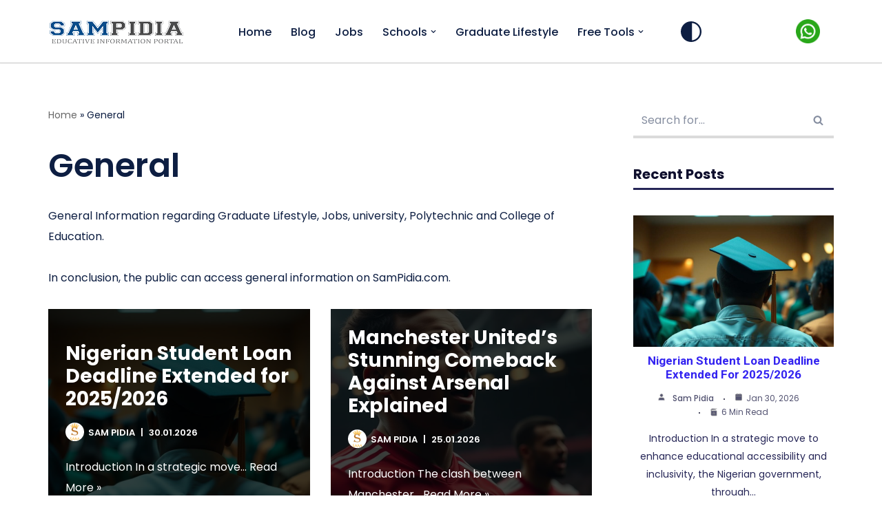

--- FILE ---
content_type: text/html; charset=UTF-8
request_url: https://sampidia.com/category/general/
body_size: 42416
content:
<!DOCTYPE html>
<html lang="en-US" prefix="og: https://ogp.me/ns#">

<head>
	
	<meta charset="UTF-8">
	<meta name="viewport" content="width=device-width, initial-scale=1, minimum-scale=1">
	<link rel="profile" href="https://gmpg.org/xfn/11">
		<!-- Google tag (gtag.js) consent mode dataLayer added by Site Kit -->
<script id="google_gtagjs-js-consent-mode-data-layer" type="5e786135b6ca1c752a6d369d-text/javascript">
window.dataLayer = window.dataLayer || [];function gtag(){dataLayer.push(arguments);}
gtag('consent', 'default', {"ad_personalization":"denied","ad_storage":"denied","ad_user_data":"denied","analytics_storage":"denied","functionality_storage":"denied","security_storage":"denied","personalization_storage":"denied","region":["AT","BE","BG","CH","CY","CZ","DE","DK","EE","ES","FI","FR","GB","GR","HR","HU","IE","IS","IT","LI","LT","LU","LV","MT","NL","NO","PL","PT","RO","SE","SI","SK"],"wait_for_update":500});
window._googlesitekitConsentCategoryMap = {"statistics":["analytics_storage"],"marketing":["ad_storage","ad_user_data","ad_personalization"],"functional":["functionality_storage","security_storage"],"preferences":["personalization_storage"]};
window._googlesitekitConsents = {"ad_personalization":"denied","ad_storage":"denied","ad_user_data":"denied","analytics_storage":"denied","functionality_storage":"denied","security_storage":"denied","personalization_storage":"denied","region":["AT","BE","BG","CH","CY","CZ","DE","DK","EE","ES","FI","FR","GB","GR","HR","HU","IE","IS","IT","LI","LT","LU","LV","MT","NL","NO","PL","PT","RO","SE","SI","SK"],"wait_for_update":500};
</script>
<!-- End Google tag (gtag.js) consent mode dataLayer added by Site Kit -->

<!-- Search Engine Optimization by Rank Math PRO - https://rankmath.com/ -->
<title>General Archives - Sampidia | Graduate Lifesytle, Jobs, University</title>
<meta name="description" content="General Information regarding Graduate Lifestyle, Jobs, university, Polytechnic and College of Education are available to the public."/>
<meta name="robots" content="follow, index, max-snippet:-1, max-video-preview:-1, max-image-preview:large"/>
<link rel="canonical" href="https://sampidia.com/category/general/" />
<link rel="next" href="https://sampidia.com/category/general/page/2/" />
<meta property="og:locale" content="en_US" />
<meta property="og:type" content="article" />
<meta property="og:title" content="General Archives - Sampidia | Graduate Lifesytle, Jobs, University" />
<meta property="og:description" content="General Information regarding Graduate Lifestyle, Jobs, university, Polytechnic and College of Education are available to the public." />
<meta property="og:url" content="https://sampidia.com/category/general/" />
<meta property="og:site_name" content="SamPidia" />
<meta property="article:publisher" content="https://facebook.com/sampidia0" />
<meta name="twitter:card" content="summary_large_image" />
<meta name="twitter:title" content="General Archives - Sampidia | Graduate Lifesytle, Jobs, University" />
<meta name="twitter:description" content="General Information regarding Graduate Lifestyle, Jobs, university, Polytechnic and College of Education are available to the public." />
<meta name="twitter:site" content="@PidiaSam" />
<meta name="twitter:label1" content="Posts" />
<meta name="twitter:data1" content="115" />
<script type="application/ld+json" class="rank-math-schema-pro">{"@context":"https://schema.org","@graph":[{"@type":"Place","@id":"https://sampidia.com/#place","geo":{"@type":"GeoCoordinates","latitude":"6.430780","longitude":"3.422040"},"hasMap":"https://www.google.com/maps/search/?api=1&amp;query=6.430780,3.422040","address":{"@type":"PostalAddress","streetAddress":"297B Olabode George Street, off Ajose Adeogun Street","addressLocality":"Victoria Island","addressRegion":"Lagos","postalCode":"101241","addressCountry":"NG"}},{"@type":"EducationalOrganization","@id":"https://sampidia.com/#organization","name":"SamPidia","url":"https://sampidia.com","sameAs":["https://facebook.com/sampidia0","https://twitter.com/PidiaSam"],"email":"sampidiablog@gmail.com","address":{"@type":"PostalAddress","streetAddress":"297B Olabode George Street, off Ajose Adeogun Street","addressLocality":"Victoria Island","addressRegion":"Lagos","postalCode":"101241","addressCountry":"NG"},"logo":{"@type":"ImageObject","@id":"https://sampidia.com/#logo","url":"https://sampidia.com/wp-content/uploads/2022/04/Privacy-Policy.png","contentUrl":"https://sampidia.com/wp-content/uploads/2022/04/Privacy-Policy.png","caption":"SamPidia","inLanguage":"en-US","width":"192","height":"192"},"contactPoint":[{"@type":"ContactPoint","telephone":"+2348029656195","contactType":"customer support"}],"location":{"@id":"https://sampidia.com/#place"}},{"@type":"WebSite","@id":"https://sampidia.com/#website","url":"https://sampidia.com","name":"SamPidia","alternateName":"SamPidia","publisher":{"@id":"https://sampidia.com/#organization"},"inLanguage":"en-US"},{"@type":"BreadcrumbList","@id":"https://sampidia.com/category/general/#breadcrumb","itemListElement":[{"@type":"ListItem","position":"1","item":{"@id":"https://sampidia.com","name":"Home"}},{"@type":"ListItem","position":"2","item":{"@id":"https://sampidia.com/category/general/","name":"General"}}]},{"@type":"CollectionPage","@id":"https://sampidia.com/category/general/#webpage","url":"https://sampidia.com/category/general/","name":"General Archives - Sampidia | Graduate Lifesytle, Jobs, University","isPartOf":{"@id":"https://sampidia.com/#website"},"inLanguage":"en-US","breadcrumb":{"@id":"https://sampidia.com/category/general/#breadcrumb"}}]}</script>
<!-- /Rank Math WordPress SEO plugin -->

<link rel='dns-prefetch' href='//www.googletagmanager.com' />
<link rel='dns-prefetch' href='//fonts.googleapis.com' />
<link rel='dns-prefetch' href='//pagead2.googlesyndication.com' />
<link rel='dns-prefetch' href='//fundingchoicesmessages.google.com' />
<link rel="alternate" type="application/rss+xml" title="Sampidia &raquo; Feed" href="https://sampidia.com/feed/" />
<link rel="alternate" type="application/rss+xml" title="Sampidia &raquo; Comments Feed" href="https://sampidia.com/comments/feed/" />
<link rel="alternate" type="application/rss+xml" title="Sampidia &raquo; General Category Feed" href="https://sampidia.com/category/general/feed/" />
<style id='wp-img-auto-sizes-contain-inline-css'>
img:is([sizes=auto i],[sizes^="auto," i]){contain-intrinsic-size:3000px 1500px}
/*# sourceURL=wp-img-auto-sizes-contain-inline-css */
</style>
<style id='wp-emoji-styles-inline-css'>

	img.wp-smiley, img.emoji {
		display: inline !important;
		border: none !important;
		box-shadow: none !important;
		height: 1em !important;
		width: 1em !important;
		margin: 0 0.07em !important;
		vertical-align: -0.1em !important;
		background: none !important;
		padding: 0 !important;
	}
/*# sourceURL=wp-emoji-styles-inline-css */
</style>
<style id='wp-block-library-inline-css'>
:root{--wp-block-synced-color:#7a00df;--wp-block-synced-color--rgb:122,0,223;--wp-bound-block-color:var(--wp-block-synced-color);--wp-editor-canvas-background:#ddd;--wp-admin-theme-color:#007cba;--wp-admin-theme-color--rgb:0,124,186;--wp-admin-theme-color-darker-10:#006ba1;--wp-admin-theme-color-darker-10--rgb:0,107,160.5;--wp-admin-theme-color-darker-20:#005a87;--wp-admin-theme-color-darker-20--rgb:0,90,135;--wp-admin-border-width-focus:2px}@media (min-resolution:192dpi){:root{--wp-admin-border-width-focus:1.5px}}.wp-element-button{cursor:pointer}:root .has-very-light-gray-background-color{background-color:#eee}:root .has-very-dark-gray-background-color{background-color:#313131}:root .has-very-light-gray-color{color:#eee}:root .has-very-dark-gray-color{color:#313131}:root .has-vivid-green-cyan-to-vivid-cyan-blue-gradient-background{background:linear-gradient(135deg,#00d084,#0693e3)}:root .has-purple-crush-gradient-background{background:linear-gradient(135deg,#34e2e4,#4721fb 50%,#ab1dfe)}:root .has-hazy-dawn-gradient-background{background:linear-gradient(135deg,#faaca8,#dad0ec)}:root .has-subdued-olive-gradient-background{background:linear-gradient(135deg,#fafae1,#67a671)}:root .has-atomic-cream-gradient-background{background:linear-gradient(135deg,#fdd79a,#004a59)}:root .has-nightshade-gradient-background{background:linear-gradient(135deg,#330968,#31cdcf)}:root .has-midnight-gradient-background{background:linear-gradient(135deg,#020381,#2874fc)}:root{--wp--preset--font-size--normal:16px;--wp--preset--font-size--huge:42px}.has-regular-font-size{font-size:1em}.has-larger-font-size{font-size:2.625em}.has-normal-font-size{font-size:var(--wp--preset--font-size--normal)}.has-huge-font-size{font-size:var(--wp--preset--font-size--huge)}.has-text-align-center{text-align:center}.has-text-align-left{text-align:left}.has-text-align-right{text-align:right}.has-fit-text{white-space:nowrap!important}#end-resizable-editor-section{display:none}.aligncenter{clear:both}.items-justified-left{justify-content:flex-start}.items-justified-center{justify-content:center}.items-justified-right{justify-content:flex-end}.items-justified-space-between{justify-content:space-between}.screen-reader-text{border:0;clip-path:inset(50%);height:1px;margin:-1px;overflow:hidden;padding:0;position:absolute;width:1px;word-wrap:normal!important}.screen-reader-text:focus{background-color:#ddd;clip-path:none;color:#444;display:block;font-size:1em;height:auto;left:5px;line-height:normal;padding:15px 23px 14px;text-decoration:none;top:5px;width:auto;z-index:100000}html :where(.has-border-color){border-style:solid}html :where([style*=border-top-color]){border-top-style:solid}html :where([style*=border-right-color]){border-right-style:solid}html :where([style*=border-bottom-color]){border-bottom-style:solid}html :where([style*=border-left-color]){border-left-style:solid}html :where([style*=border-width]){border-style:solid}html :where([style*=border-top-width]){border-top-style:solid}html :where([style*=border-right-width]){border-right-style:solid}html :where([style*=border-bottom-width]){border-bottom-style:solid}html :where([style*=border-left-width]){border-left-style:solid}html :where(img[class*=wp-image-]){height:auto;max-width:100%}:where(figure){margin:0 0 1em}html :where(.is-position-sticky){--wp-admin--admin-bar--position-offset:var(--wp-admin--admin-bar--height,0px)}@media screen and (max-width:600px){html :where(.is-position-sticky){--wp-admin--admin-bar--position-offset:0px}}

/*# sourceURL=wp-block-library-inline-css */
</style><style id='wp-block-gallery-inline-css'>
.blocks-gallery-grid:not(.has-nested-images),.wp-block-gallery:not(.has-nested-images){display:flex;flex-wrap:wrap;list-style-type:none;margin:0;padding:0}.blocks-gallery-grid:not(.has-nested-images) .blocks-gallery-image,.blocks-gallery-grid:not(.has-nested-images) .blocks-gallery-item,.wp-block-gallery:not(.has-nested-images) .blocks-gallery-image,.wp-block-gallery:not(.has-nested-images) .blocks-gallery-item{display:flex;flex-direction:column;flex-grow:1;justify-content:center;margin:0 1em 1em 0;position:relative;width:calc(50% - 1em)}.blocks-gallery-grid:not(.has-nested-images) .blocks-gallery-image:nth-of-type(2n),.blocks-gallery-grid:not(.has-nested-images) .blocks-gallery-item:nth-of-type(2n),.wp-block-gallery:not(.has-nested-images) .blocks-gallery-image:nth-of-type(2n),.wp-block-gallery:not(.has-nested-images) .blocks-gallery-item:nth-of-type(2n){margin-right:0}.blocks-gallery-grid:not(.has-nested-images) .blocks-gallery-image figure,.blocks-gallery-grid:not(.has-nested-images) .blocks-gallery-item figure,.wp-block-gallery:not(.has-nested-images) .blocks-gallery-image figure,.wp-block-gallery:not(.has-nested-images) .blocks-gallery-item figure{align-items:flex-end;display:flex;height:100%;justify-content:flex-start;margin:0}.blocks-gallery-grid:not(.has-nested-images) .blocks-gallery-image img,.blocks-gallery-grid:not(.has-nested-images) .blocks-gallery-item img,.wp-block-gallery:not(.has-nested-images) .blocks-gallery-image img,.wp-block-gallery:not(.has-nested-images) .blocks-gallery-item img{display:block;height:auto;max-width:100%;width:auto}.blocks-gallery-grid:not(.has-nested-images) .blocks-gallery-image figcaption,.blocks-gallery-grid:not(.has-nested-images) .blocks-gallery-item figcaption,.wp-block-gallery:not(.has-nested-images) .blocks-gallery-image figcaption,.wp-block-gallery:not(.has-nested-images) .blocks-gallery-item figcaption{background:linear-gradient(0deg,#000000b3,#0000004d 70%,#0000);bottom:0;box-sizing:border-box;color:#fff;font-size:.8em;margin:0;max-height:100%;overflow:auto;padding:3em .77em .7em;position:absolute;text-align:center;width:100%;z-index:2}.blocks-gallery-grid:not(.has-nested-images) .blocks-gallery-image figcaption img,.blocks-gallery-grid:not(.has-nested-images) .blocks-gallery-item figcaption img,.wp-block-gallery:not(.has-nested-images) .blocks-gallery-image figcaption img,.wp-block-gallery:not(.has-nested-images) .blocks-gallery-item figcaption img{display:inline}.blocks-gallery-grid:not(.has-nested-images) figcaption,.wp-block-gallery:not(.has-nested-images) figcaption{flex-grow:1}.blocks-gallery-grid:not(.has-nested-images).is-cropped .blocks-gallery-image a,.blocks-gallery-grid:not(.has-nested-images).is-cropped .blocks-gallery-image img,.blocks-gallery-grid:not(.has-nested-images).is-cropped .blocks-gallery-item a,.blocks-gallery-grid:not(.has-nested-images).is-cropped .blocks-gallery-item img,.wp-block-gallery:not(.has-nested-images).is-cropped .blocks-gallery-image a,.wp-block-gallery:not(.has-nested-images).is-cropped .blocks-gallery-image img,.wp-block-gallery:not(.has-nested-images).is-cropped .blocks-gallery-item a,.wp-block-gallery:not(.has-nested-images).is-cropped .blocks-gallery-item img{flex:1;height:100%;object-fit:cover;width:100%}.blocks-gallery-grid:not(.has-nested-images).columns-1 .blocks-gallery-image,.blocks-gallery-grid:not(.has-nested-images).columns-1 .blocks-gallery-item,.wp-block-gallery:not(.has-nested-images).columns-1 .blocks-gallery-image,.wp-block-gallery:not(.has-nested-images).columns-1 .blocks-gallery-item{margin-right:0;width:100%}@media (min-width:600px){.blocks-gallery-grid:not(.has-nested-images).columns-3 .blocks-gallery-image,.blocks-gallery-grid:not(.has-nested-images).columns-3 .blocks-gallery-item,.wp-block-gallery:not(.has-nested-images).columns-3 .blocks-gallery-image,.wp-block-gallery:not(.has-nested-images).columns-3 .blocks-gallery-item{margin-right:1em;width:calc(33.33333% - .66667em)}.blocks-gallery-grid:not(.has-nested-images).columns-4 .blocks-gallery-image,.blocks-gallery-grid:not(.has-nested-images).columns-4 .blocks-gallery-item,.wp-block-gallery:not(.has-nested-images).columns-4 .blocks-gallery-image,.wp-block-gallery:not(.has-nested-images).columns-4 .blocks-gallery-item{margin-right:1em;width:calc(25% - .75em)}.blocks-gallery-grid:not(.has-nested-images).columns-5 .blocks-gallery-image,.blocks-gallery-grid:not(.has-nested-images).columns-5 .blocks-gallery-item,.wp-block-gallery:not(.has-nested-images).columns-5 .blocks-gallery-image,.wp-block-gallery:not(.has-nested-images).columns-5 .blocks-gallery-item{margin-right:1em;width:calc(20% - .8em)}.blocks-gallery-grid:not(.has-nested-images).columns-6 .blocks-gallery-image,.blocks-gallery-grid:not(.has-nested-images).columns-6 .blocks-gallery-item,.wp-block-gallery:not(.has-nested-images).columns-6 .blocks-gallery-image,.wp-block-gallery:not(.has-nested-images).columns-6 .blocks-gallery-item{margin-right:1em;width:calc(16.66667% - .83333em)}.blocks-gallery-grid:not(.has-nested-images).columns-7 .blocks-gallery-image,.blocks-gallery-grid:not(.has-nested-images).columns-7 .blocks-gallery-item,.wp-block-gallery:not(.has-nested-images).columns-7 .blocks-gallery-image,.wp-block-gallery:not(.has-nested-images).columns-7 .blocks-gallery-item{margin-right:1em;width:calc(14.28571% - .85714em)}.blocks-gallery-grid:not(.has-nested-images).columns-8 .blocks-gallery-image,.blocks-gallery-grid:not(.has-nested-images).columns-8 .blocks-gallery-item,.wp-block-gallery:not(.has-nested-images).columns-8 .blocks-gallery-image,.wp-block-gallery:not(.has-nested-images).columns-8 .blocks-gallery-item{margin-right:1em;width:calc(12.5% - .875em)}.blocks-gallery-grid:not(.has-nested-images).columns-1 .blocks-gallery-image:nth-of-type(1n),.blocks-gallery-grid:not(.has-nested-images).columns-1 .blocks-gallery-item:nth-of-type(1n),.blocks-gallery-grid:not(.has-nested-images).columns-2 .blocks-gallery-image:nth-of-type(2n),.blocks-gallery-grid:not(.has-nested-images).columns-2 .blocks-gallery-item:nth-of-type(2n),.blocks-gallery-grid:not(.has-nested-images).columns-3 .blocks-gallery-image:nth-of-type(3n),.blocks-gallery-grid:not(.has-nested-images).columns-3 .blocks-gallery-item:nth-of-type(3n),.blocks-gallery-grid:not(.has-nested-images).columns-4 .blocks-gallery-image:nth-of-type(4n),.blocks-gallery-grid:not(.has-nested-images).columns-4 .blocks-gallery-item:nth-of-type(4n),.blocks-gallery-grid:not(.has-nested-images).columns-5 .blocks-gallery-image:nth-of-type(5n),.blocks-gallery-grid:not(.has-nested-images).columns-5 .blocks-gallery-item:nth-of-type(5n),.blocks-gallery-grid:not(.has-nested-images).columns-6 .blocks-gallery-image:nth-of-type(6n),.blocks-gallery-grid:not(.has-nested-images).columns-6 .blocks-gallery-item:nth-of-type(6n),.blocks-gallery-grid:not(.has-nested-images).columns-7 .blocks-gallery-image:nth-of-type(7n),.blocks-gallery-grid:not(.has-nested-images).columns-7 .blocks-gallery-item:nth-of-type(7n),.blocks-gallery-grid:not(.has-nested-images).columns-8 .blocks-gallery-image:nth-of-type(8n),.blocks-gallery-grid:not(.has-nested-images).columns-8 .blocks-gallery-item:nth-of-type(8n),.wp-block-gallery:not(.has-nested-images).columns-1 .blocks-gallery-image:nth-of-type(1n),.wp-block-gallery:not(.has-nested-images).columns-1 .blocks-gallery-item:nth-of-type(1n),.wp-block-gallery:not(.has-nested-images).columns-2 .blocks-gallery-image:nth-of-type(2n),.wp-block-gallery:not(.has-nested-images).columns-2 .blocks-gallery-item:nth-of-type(2n),.wp-block-gallery:not(.has-nested-images).columns-3 .blocks-gallery-image:nth-of-type(3n),.wp-block-gallery:not(.has-nested-images).columns-3 .blocks-gallery-item:nth-of-type(3n),.wp-block-gallery:not(.has-nested-images).columns-4 .blocks-gallery-image:nth-of-type(4n),.wp-block-gallery:not(.has-nested-images).columns-4 .blocks-gallery-item:nth-of-type(4n),.wp-block-gallery:not(.has-nested-images).columns-5 .blocks-gallery-image:nth-of-type(5n),.wp-block-gallery:not(.has-nested-images).columns-5 .blocks-gallery-item:nth-of-type(5n),.wp-block-gallery:not(.has-nested-images).columns-6 .blocks-gallery-image:nth-of-type(6n),.wp-block-gallery:not(.has-nested-images).columns-6 .blocks-gallery-item:nth-of-type(6n),.wp-block-gallery:not(.has-nested-images).columns-7 .blocks-gallery-image:nth-of-type(7n),.wp-block-gallery:not(.has-nested-images).columns-7 .blocks-gallery-item:nth-of-type(7n),.wp-block-gallery:not(.has-nested-images).columns-8 .blocks-gallery-image:nth-of-type(8n),.wp-block-gallery:not(.has-nested-images).columns-8 .blocks-gallery-item:nth-of-type(8n){margin-right:0}}.blocks-gallery-grid:not(.has-nested-images) .blocks-gallery-image:last-child,.blocks-gallery-grid:not(.has-nested-images) .blocks-gallery-item:last-child,.wp-block-gallery:not(.has-nested-images) .blocks-gallery-image:last-child,.wp-block-gallery:not(.has-nested-images) .blocks-gallery-item:last-child{margin-right:0}.blocks-gallery-grid:not(.has-nested-images).alignleft,.blocks-gallery-grid:not(.has-nested-images).alignright,.wp-block-gallery:not(.has-nested-images).alignleft,.wp-block-gallery:not(.has-nested-images).alignright{max-width:420px;width:100%}.blocks-gallery-grid:not(.has-nested-images).aligncenter .blocks-gallery-item figure,.wp-block-gallery:not(.has-nested-images).aligncenter .blocks-gallery-item figure{justify-content:center}.wp-block-gallery:not(.is-cropped) .blocks-gallery-item{align-self:flex-start}figure.wp-block-gallery.has-nested-images{align-items:normal}.wp-block-gallery.has-nested-images figure.wp-block-image:not(#individual-image){margin:0;width:calc(50% - var(--wp--style--unstable-gallery-gap, 16px)/2)}.wp-block-gallery.has-nested-images figure.wp-block-image{box-sizing:border-box;display:flex;flex-direction:column;flex-grow:1;justify-content:center;max-width:100%;position:relative}.wp-block-gallery.has-nested-images figure.wp-block-image>a,.wp-block-gallery.has-nested-images figure.wp-block-image>div{flex-direction:column;flex-grow:1;margin:0}.wp-block-gallery.has-nested-images figure.wp-block-image img{display:block;height:auto;max-width:100%!important;width:auto}.wp-block-gallery.has-nested-images figure.wp-block-image figcaption,.wp-block-gallery.has-nested-images figure.wp-block-image:has(figcaption):before{bottom:0;left:0;max-height:100%;position:absolute;right:0}.wp-block-gallery.has-nested-images figure.wp-block-image:has(figcaption):before{backdrop-filter:blur(3px);content:"";height:100%;-webkit-mask-image:linear-gradient(0deg,#000 20%,#0000);mask-image:linear-gradient(0deg,#000 20%,#0000);max-height:40%;pointer-events:none}.wp-block-gallery.has-nested-images figure.wp-block-image figcaption{box-sizing:border-box;color:#fff;font-size:13px;margin:0;overflow:auto;padding:1em;text-align:center;text-shadow:0 0 1.5px #000}.wp-block-gallery.has-nested-images figure.wp-block-image figcaption::-webkit-scrollbar{height:12px;width:12px}.wp-block-gallery.has-nested-images figure.wp-block-image figcaption::-webkit-scrollbar-track{background-color:initial}.wp-block-gallery.has-nested-images figure.wp-block-image figcaption::-webkit-scrollbar-thumb{background-clip:padding-box;background-color:initial;border:3px solid #0000;border-radius:8px}.wp-block-gallery.has-nested-images figure.wp-block-image figcaption:focus-within::-webkit-scrollbar-thumb,.wp-block-gallery.has-nested-images figure.wp-block-image figcaption:focus::-webkit-scrollbar-thumb,.wp-block-gallery.has-nested-images figure.wp-block-image figcaption:hover::-webkit-scrollbar-thumb{background-color:#fffc}.wp-block-gallery.has-nested-images figure.wp-block-image figcaption{scrollbar-color:#0000 #0000;scrollbar-gutter:stable both-edges;scrollbar-width:thin}.wp-block-gallery.has-nested-images figure.wp-block-image figcaption:focus,.wp-block-gallery.has-nested-images figure.wp-block-image figcaption:focus-within,.wp-block-gallery.has-nested-images figure.wp-block-image figcaption:hover{scrollbar-color:#fffc #0000}.wp-block-gallery.has-nested-images figure.wp-block-image figcaption{will-change:transform}@media (hover:none){.wp-block-gallery.has-nested-images figure.wp-block-image figcaption{scrollbar-color:#fffc #0000}}.wp-block-gallery.has-nested-images figure.wp-block-image figcaption{background:linear-gradient(0deg,#0006,#0000)}.wp-block-gallery.has-nested-images figure.wp-block-image figcaption img{display:inline}.wp-block-gallery.has-nested-images figure.wp-block-image figcaption a{color:inherit}.wp-block-gallery.has-nested-images figure.wp-block-image.has-custom-border img{box-sizing:border-box}.wp-block-gallery.has-nested-images figure.wp-block-image.has-custom-border>a,.wp-block-gallery.has-nested-images figure.wp-block-image.has-custom-border>div,.wp-block-gallery.has-nested-images figure.wp-block-image.is-style-rounded>a,.wp-block-gallery.has-nested-images figure.wp-block-image.is-style-rounded>div{flex:1 1 auto}.wp-block-gallery.has-nested-images figure.wp-block-image.has-custom-border figcaption,.wp-block-gallery.has-nested-images figure.wp-block-image.is-style-rounded figcaption{background:none;color:inherit;flex:initial;margin:0;padding:10px 10px 9px;position:relative;text-shadow:none}.wp-block-gallery.has-nested-images figure.wp-block-image.has-custom-border:before,.wp-block-gallery.has-nested-images figure.wp-block-image.is-style-rounded:before{content:none}.wp-block-gallery.has-nested-images figcaption{flex-basis:100%;flex-grow:1;text-align:center}.wp-block-gallery.has-nested-images:not(.is-cropped) figure.wp-block-image:not(#individual-image){margin-bottom:auto;margin-top:0}.wp-block-gallery.has-nested-images.is-cropped figure.wp-block-image:not(#individual-image){align-self:inherit}.wp-block-gallery.has-nested-images.is-cropped figure.wp-block-image:not(#individual-image)>a,.wp-block-gallery.has-nested-images.is-cropped figure.wp-block-image:not(#individual-image)>div:not(.components-drop-zone){display:flex}.wp-block-gallery.has-nested-images.is-cropped figure.wp-block-image:not(#individual-image) a,.wp-block-gallery.has-nested-images.is-cropped figure.wp-block-image:not(#individual-image) img{flex:1 0 0%;height:100%;object-fit:cover;width:100%}.wp-block-gallery.has-nested-images.columns-1 figure.wp-block-image:not(#individual-image){width:100%}@media (min-width:600px){.wp-block-gallery.has-nested-images.columns-3 figure.wp-block-image:not(#individual-image){width:calc(33.33333% - var(--wp--style--unstable-gallery-gap, 16px)*.66667)}.wp-block-gallery.has-nested-images.columns-4 figure.wp-block-image:not(#individual-image){width:calc(25% - var(--wp--style--unstable-gallery-gap, 16px)*.75)}.wp-block-gallery.has-nested-images.columns-5 figure.wp-block-image:not(#individual-image){width:calc(20% - var(--wp--style--unstable-gallery-gap, 16px)*.8)}.wp-block-gallery.has-nested-images.columns-6 figure.wp-block-image:not(#individual-image){width:calc(16.66667% - var(--wp--style--unstable-gallery-gap, 16px)*.83333)}.wp-block-gallery.has-nested-images.columns-7 figure.wp-block-image:not(#individual-image){width:calc(14.28571% - var(--wp--style--unstable-gallery-gap, 16px)*.85714)}.wp-block-gallery.has-nested-images.columns-8 figure.wp-block-image:not(#individual-image){width:calc(12.5% - var(--wp--style--unstable-gallery-gap, 16px)*.875)}.wp-block-gallery.has-nested-images.columns-default figure.wp-block-image:not(#individual-image){width:calc(33.33% - var(--wp--style--unstable-gallery-gap, 16px)*.66667)}.wp-block-gallery.has-nested-images.columns-default figure.wp-block-image:not(#individual-image):first-child:nth-last-child(2),.wp-block-gallery.has-nested-images.columns-default figure.wp-block-image:not(#individual-image):first-child:nth-last-child(2)~figure.wp-block-image:not(#individual-image){width:calc(50% - var(--wp--style--unstable-gallery-gap, 16px)*.5)}.wp-block-gallery.has-nested-images.columns-default figure.wp-block-image:not(#individual-image):first-child:last-child{width:100%}}.wp-block-gallery.has-nested-images.alignleft,.wp-block-gallery.has-nested-images.alignright{max-width:420px;width:100%}.wp-block-gallery.has-nested-images.aligncenter{justify-content:center}
/*# sourceURL=https://sampidia.com/wp-includes/blocks/gallery/style.min.css */
</style>
<style id='wp-block-heading-inline-css'>
h1:where(.wp-block-heading).has-background,h2:where(.wp-block-heading).has-background,h3:where(.wp-block-heading).has-background,h4:where(.wp-block-heading).has-background,h5:where(.wp-block-heading).has-background,h6:where(.wp-block-heading).has-background{padding:1.25em 2.375em}h1.has-text-align-left[style*=writing-mode]:where([style*=vertical-lr]),h1.has-text-align-right[style*=writing-mode]:where([style*=vertical-rl]),h2.has-text-align-left[style*=writing-mode]:where([style*=vertical-lr]),h2.has-text-align-right[style*=writing-mode]:where([style*=vertical-rl]),h3.has-text-align-left[style*=writing-mode]:where([style*=vertical-lr]),h3.has-text-align-right[style*=writing-mode]:where([style*=vertical-rl]),h4.has-text-align-left[style*=writing-mode]:where([style*=vertical-lr]),h4.has-text-align-right[style*=writing-mode]:where([style*=vertical-rl]),h5.has-text-align-left[style*=writing-mode]:where([style*=vertical-lr]),h5.has-text-align-right[style*=writing-mode]:where([style*=vertical-rl]),h6.has-text-align-left[style*=writing-mode]:where([style*=vertical-lr]),h6.has-text-align-right[style*=writing-mode]:where([style*=vertical-rl]){rotate:180deg}
/*# sourceURL=https://sampidia.com/wp-includes/blocks/heading/style.min.css */
</style>
<style id='wp-block-image-inline-css'>
.wp-block-image>a,.wp-block-image>figure>a{display:inline-block}.wp-block-image img{box-sizing:border-box;height:auto;max-width:100%;vertical-align:bottom}@media not (prefers-reduced-motion){.wp-block-image img.hide{visibility:hidden}.wp-block-image img.show{animation:show-content-image .4s}}.wp-block-image[style*=border-radius] img,.wp-block-image[style*=border-radius]>a{border-radius:inherit}.wp-block-image.has-custom-border img{box-sizing:border-box}.wp-block-image.aligncenter{text-align:center}.wp-block-image.alignfull>a,.wp-block-image.alignwide>a{width:100%}.wp-block-image.alignfull img,.wp-block-image.alignwide img{height:auto;width:100%}.wp-block-image .aligncenter,.wp-block-image .alignleft,.wp-block-image .alignright,.wp-block-image.aligncenter,.wp-block-image.alignleft,.wp-block-image.alignright{display:table}.wp-block-image .aligncenter>figcaption,.wp-block-image .alignleft>figcaption,.wp-block-image .alignright>figcaption,.wp-block-image.aligncenter>figcaption,.wp-block-image.alignleft>figcaption,.wp-block-image.alignright>figcaption{caption-side:bottom;display:table-caption}.wp-block-image .alignleft{float:left;margin:.5em 1em .5em 0}.wp-block-image .alignright{float:right;margin:.5em 0 .5em 1em}.wp-block-image .aligncenter{margin-left:auto;margin-right:auto}.wp-block-image :where(figcaption){margin-bottom:1em;margin-top:.5em}.wp-block-image.is-style-circle-mask img{border-radius:9999px}@supports ((-webkit-mask-image:none) or (mask-image:none)) or (-webkit-mask-image:none){.wp-block-image.is-style-circle-mask img{border-radius:0;-webkit-mask-image:url('data:image/svg+xml;utf8,<svg viewBox="0 0 100 100" xmlns="http://www.w3.org/2000/svg"><circle cx="50" cy="50" r="50"/></svg>');mask-image:url('data:image/svg+xml;utf8,<svg viewBox="0 0 100 100" xmlns="http://www.w3.org/2000/svg"><circle cx="50" cy="50" r="50"/></svg>');mask-mode:alpha;-webkit-mask-position:center;mask-position:center;-webkit-mask-repeat:no-repeat;mask-repeat:no-repeat;-webkit-mask-size:contain;mask-size:contain}}:root :where(.wp-block-image.is-style-rounded img,.wp-block-image .is-style-rounded img){border-radius:9999px}.wp-block-image figure{margin:0}.wp-lightbox-container{display:flex;flex-direction:column;position:relative}.wp-lightbox-container img{cursor:zoom-in}.wp-lightbox-container img:hover+button{opacity:1}.wp-lightbox-container button{align-items:center;backdrop-filter:blur(16px) saturate(180%);background-color:#5a5a5a40;border:none;border-radius:4px;cursor:zoom-in;display:flex;height:20px;justify-content:center;opacity:0;padding:0;position:absolute;right:16px;text-align:center;top:16px;width:20px;z-index:100}@media not (prefers-reduced-motion){.wp-lightbox-container button{transition:opacity .2s ease}}.wp-lightbox-container button:focus-visible{outline:3px auto #5a5a5a40;outline:3px auto -webkit-focus-ring-color;outline-offset:3px}.wp-lightbox-container button:hover{cursor:pointer;opacity:1}.wp-lightbox-container button:focus{opacity:1}.wp-lightbox-container button:focus,.wp-lightbox-container button:hover,.wp-lightbox-container button:not(:hover):not(:active):not(.has-background){background-color:#5a5a5a40;border:none}.wp-lightbox-overlay{box-sizing:border-box;cursor:zoom-out;height:100vh;left:0;overflow:hidden;position:fixed;top:0;visibility:hidden;width:100%;z-index:100000}.wp-lightbox-overlay .close-button{align-items:center;cursor:pointer;display:flex;justify-content:center;min-height:40px;min-width:40px;padding:0;position:absolute;right:calc(env(safe-area-inset-right) + 16px);top:calc(env(safe-area-inset-top) + 16px);z-index:5000000}.wp-lightbox-overlay .close-button:focus,.wp-lightbox-overlay .close-button:hover,.wp-lightbox-overlay .close-button:not(:hover):not(:active):not(.has-background){background:none;border:none}.wp-lightbox-overlay .lightbox-image-container{height:var(--wp--lightbox-container-height);left:50%;overflow:hidden;position:absolute;top:50%;transform:translate(-50%,-50%);transform-origin:top left;width:var(--wp--lightbox-container-width);z-index:9999999999}.wp-lightbox-overlay .wp-block-image{align-items:center;box-sizing:border-box;display:flex;height:100%;justify-content:center;margin:0;position:relative;transform-origin:0 0;width:100%;z-index:3000000}.wp-lightbox-overlay .wp-block-image img{height:var(--wp--lightbox-image-height);min-height:var(--wp--lightbox-image-height);min-width:var(--wp--lightbox-image-width);width:var(--wp--lightbox-image-width)}.wp-lightbox-overlay .wp-block-image figcaption{display:none}.wp-lightbox-overlay button{background:none;border:none}.wp-lightbox-overlay .scrim{background-color:#fff;height:100%;opacity:.9;position:absolute;width:100%;z-index:2000000}.wp-lightbox-overlay.active{visibility:visible}@media not (prefers-reduced-motion){.wp-lightbox-overlay.active{animation:turn-on-visibility .25s both}.wp-lightbox-overlay.active img{animation:turn-on-visibility .35s both}.wp-lightbox-overlay.show-closing-animation:not(.active){animation:turn-off-visibility .35s both}.wp-lightbox-overlay.show-closing-animation:not(.active) img{animation:turn-off-visibility .25s both}.wp-lightbox-overlay.zoom.active{animation:none;opacity:1;visibility:visible}.wp-lightbox-overlay.zoom.active .lightbox-image-container{animation:lightbox-zoom-in .4s}.wp-lightbox-overlay.zoom.active .lightbox-image-container img{animation:none}.wp-lightbox-overlay.zoom.active .scrim{animation:turn-on-visibility .4s forwards}.wp-lightbox-overlay.zoom.show-closing-animation:not(.active){animation:none}.wp-lightbox-overlay.zoom.show-closing-animation:not(.active) .lightbox-image-container{animation:lightbox-zoom-out .4s}.wp-lightbox-overlay.zoom.show-closing-animation:not(.active) .lightbox-image-container img{animation:none}.wp-lightbox-overlay.zoom.show-closing-animation:not(.active) .scrim{animation:turn-off-visibility .4s forwards}}@keyframes show-content-image{0%{visibility:hidden}99%{visibility:hidden}to{visibility:visible}}@keyframes turn-on-visibility{0%{opacity:0}to{opacity:1}}@keyframes turn-off-visibility{0%{opacity:1;visibility:visible}99%{opacity:0;visibility:visible}to{opacity:0;visibility:hidden}}@keyframes lightbox-zoom-in{0%{transform:translate(calc((-100vw + var(--wp--lightbox-scrollbar-width))/2 + var(--wp--lightbox-initial-left-position)),calc(-50vh + var(--wp--lightbox-initial-top-position))) scale(var(--wp--lightbox-scale))}to{transform:translate(-50%,-50%) scale(1)}}@keyframes lightbox-zoom-out{0%{transform:translate(-50%,-50%) scale(1);visibility:visible}99%{visibility:visible}to{transform:translate(calc((-100vw + var(--wp--lightbox-scrollbar-width))/2 + var(--wp--lightbox-initial-left-position)),calc(-50vh + var(--wp--lightbox-initial-top-position))) scale(var(--wp--lightbox-scale));visibility:hidden}}
/*# sourceURL=https://sampidia.com/wp-includes/blocks/image/style.min.css */
</style>
<style id='wp-block-rss-inline-css'>
ul.wp-block-rss.alignleft{margin-right:2em}ul.wp-block-rss.alignright{margin-left:2em}ul.wp-block-rss.is-grid{display:flex;flex-wrap:wrap;padding:0}ul.wp-block-rss.is-grid li{margin:0 1em 1em 0;width:100%}@media (min-width:600px){ul.wp-block-rss.columns-2 li{width:calc(50% - 1em)}ul.wp-block-rss.columns-3 li{width:calc(33.33333% - 1em)}ul.wp-block-rss.columns-4 li{width:calc(25% - 1em)}ul.wp-block-rss.columns-5 li{width:calc(20% - 1em)}ul.wp-block-rss.columns-6 li{width:calc(16.66667% - 1em)}}.wp-block-rss__item-author,.wp-block-rss__item-publish-date{display:block;font-size:.8125em}.wp-block-rss{box-sizing:border-box;list-style:none;padding:0}
/*# sourceURL=https://sampidia.com/wp-includes/blocks/rss/style.min.css */
</style>
<style id='wp-block-paragraph-inline-css'>
.is-small-text{font-size:.875em}.is-regular-text{font-size:1em}.is-large-text{font-size:2.25em}.is-larger-text{font-size:3em}.has-drop-cap:not(:focus):first-letter{float:left;font-size:8.4em;font-style:normal;font-weight:100;line-height:.68;margin:.05em .1em 0 0;text-transform:uppercase}body.rtl .has-drop-cap:not(:focus):first-letter{float:none;margin-left:.1em}p.has-drop-cap.has-background{overflow:hidden}:root :where(p.has-background){padding:1.25em 2.375em}:where(p.has-text-color:not(.has-link-color)) a{color:inherit}p.has-text-align-left[style*="writing-mode:vertical-lr"],p.has-text-align-right[style*="writing-mode:vertical-rl"]{rotate:180deg}
/*# sourceURL=https://sampidia.com/wp-includes/blocks/paragraph/style.min.css */
</style>
<style id='wp-block-spacer-inline-css'>
.wp-block-spacer{clear:both}
/*# sourceURL=https://sampidia.com/wp-includes/blocks/spacer/style.min.css */
</style>
<style id='global-styles-inline-css'>
:root{--wp--preset--aspect-ratio--square: 1;--wp--preset--aspect-ratio--4-3: 4/3;--wp--preset--aspect-ratio--3-4: 3/4;--wp--preset--aspect-ratio--3-2: 3/2;--wp--preset--aspect-ratio--2-3: 2/3;--wp--preset--aspect-ratio--16-9: 16/9;--wp--preset--aspect-ratio--9-16: 9/16;--wp--preset--color--black: #000000;--wp--preset--color--cyan-bluish-gray: #abb8c3;--wp--preset--color--white: #ffffff;--wp--preset--color--pale-pink: #f78da7;--wp--preset--color--vivid-red: #cf2e2e;--wp--preset--color--luminous-vivid-orange: #ff6900;--wp--preset--color--luminous-vivid-amber: #fcb900;--wp--preset--color--light-green-cyan: #7bdcb5;--wp--preset--color--vivid-green-cyan: #00d084;--wp--preset--color--pale-cyan-blue: #8ed1fc;--wp--preset--color--vivid-cyan-blue: #0693e3;--wp--preset--color--vivid-purple: #9b51e0;--wp--preset--color--neve-link-color: var(--nv-primary-accent);--wp--preset--color--neve-link-hover-color: var(--nv-secondary-accent);--wp--preset--color--nv-site-bg: var(--nv-site-bg);--wp--preset--color--nv-light-bg: var(--nv-light-bg);--wp--preset--color--nv-dark-bg: var(--nv-dark-bg);--wp--preset--color--neve-text-color: var(--nv-text-color);--wp--preset--color--nv-text-dark-bg: var(--nv-text-dark-bg);--wp--preset--color--nv-c-1: var(--nv-c-1);--wp--preset--color--nv-c-2: var(--nv-c-2);--wp--preset--gradient--vivid-cyan-blue-to-vivid-purple: linear-gradient(135deg,rgb(6,147,227) 0%,rgb(155,81,224) 100%);--wp--preset--gradient--light-green-cyan-to-vivid-green-cyan: linear-gradient(135deg,rgb(122,220,180) 0%,rgb(0,208,130) 100%);--wp--preset--gradient--luminous-vivid-amber-to-luminous-vivid-orange: linear-gradient(135deg,rgb(252,185,0) 0%,rgb(255,105,0) 100%);--wp--preset--gradient--luminous-vivid-orange-to-vivid-red: linear-gradient(135deg,rgb(255,105,0) 0%,rgb(207,46,46) 100%);--wp--preset--gradient--very-light-gray-to-cyan-bluish-gray: linear-gradient(135deg,rgb(238,238,238) 0%,rgb(169,184,195) 100%);--wp--preset--gradient--cool-to-warm-spectrum: linear-gradient(135deg,rgb(74,234,220) 0%,rgb(151,120,209) 20%,rgb(207,42,186) 40%,rgb(238,44,130) 60%,rgb(251,105,98) 80%,rgb(254,248,76) 100%);--wp--preset--gradient--blush-light-purple: linear-gradient(135deg,rgb(255,206,236) 0%,rgb(152,150,240) 100%);--wp--preset--gradient--blush-bordeaux: linear-gradient(135deg,rgb(254,205,165) 0%,rgb(254,45,45) 50%,rgb(107,0,62) 100%);--wp--preset--gradient--luminous-dusk: linear-gradient(135deg,rgb(255,203,112) 0%,rgb(199,81,192) 50%,rgb(65,88,208) 100%);--wp--preset--gradient--pale-ocean: linear-gradient(135deg,rgb(255,245,203) 0%,rgb(182,227,212) 50%,rgb(51,167,181) 100%);--wp--preset--gradient--electric-grass: linear-gradient(135deg,rgb(202,248,128) 0%,rgb(113,206,126) 100%);--wp--preset--gradient--midnight: linear-gradient(135deg,rgb(2,3,129) 0%,rgb(40,116,252) 100%);--wp--preset--font-size--small: 13px;--wp--preset--font-size--medium: 20px;--wp--preset--font-size--large: 36px;--wp--preset--font-size--x-large: 42px;--wp--preset--spacing--20: 0.44rem;--wp--preset--spacing--30: 0.67rem;--wp--preset--spacing--40: 1rem;--wp--preset--spacing--50: 1.5rem;--wp--preset--spacing--60: 2.25rem;--wp--preset--spacing--70: 3.38rem;--wp--preset--spacing--80: 5.06rem;--wp--preset--shadow--natural: 6px 6px 9px rgba(0, 0, 0, 0.2);--wp--preset--shadow--deep: 12px 12px 50px rgba(0, 0, 0, 0.4);--wp--preset--shadow--sharp: 6px 6px 0px rgba(0, 0, 0, 0.2);--wp--preset--shadow--outlined: 6px 6px 0px -3px rgb(255, 255, 255), 6px 6px rgb(0, 0, 0);--wp--preset--shadow--crisp: 6px 6px 0px rgb(0, 0, 0);}:where(.is-layout-flex){gap: 0.5em;}:where(.is-layout-grid){gap: 0.5em;}body .is-layout-flex{display: flex;}.is-layout-flex{flex-wrap: wrap;align-items: center;}.is-layout-flex > :is(*, div){margin: 0;}body .is-layout-grid{display: grid;}.is-layout-grid > :is(*, div){margin: 0;}:where(.wp-block-columns.is-layout-flex){gap: 2em;}:where(.wp-block-columns.is-layout-grid){gap: 2em;}:where(.wp-block-post-template.is-layout-flex){gap: 1.25em;}:where(.wp-block-post-template.is-layout-grid){gap: 1.25em;}.has-black-color{color: var(--wp--preset--color--black) !important;}.has-cyan-bluish-gray-color{color: var(--wp--preset--color--cyan-bluish-gray) !important;}.has-white-color{color: var(--wp--preset--color--white) !important;}.has-pale-pink-color{color: var(--wp--preset--color--pale-pink) !important;}.has-vivid-red-color{color: var(--wp--preset--color--vivid-red) !important;}.has-luminous-vivid-orange-color{color: var(--wp--preset--color--luminous-vivid-orange) !important;}.has-luminous-vivid-amber-color{color: var(--wp--preset--color--luminous-vivid-amber) !important;}.has-light-green-cyan-color{color: var(--wp--preset--color--light-green-cyan) !important;}.has-vivid-green-cyan-color{color: var(--wp--preset--color--vivid-green-cyan) !important;}.has-pale-cyan-blue-color{color: var(--wp--preset--color--pale-cyan-blue) !important;}.has-vivid-cyan-blue-color{color: var(--wp--preset--color--vivid-cyan-blue) !important;}.has-vivid-purple-color{color: var(--wp--preset--color--vivid-purple) !important;}.has-neve-link-color-color{color: var(--wp--preset--color--neve-link-color) !important;}.has-neve-link-hover-color-color{color: var(--wp--preset--color--neve-link-hover-color) !important;}.has-nv-site-bg-color{color: var(--wp--preset--color--nv-site-bg) !important;}.has-nv-light-bg-color{color: var(--wp--preset--color--nv-light-bg) !important;}.has-nv-dark-bg-color{color: var(--wp--preset--color--nv-dark-bg) !important;}.has-neve-text-color-color{color: var(--wp--preset--color--neve-text-color) !important;}.has-nv-text-dark-bg-color{color: var(--wp--preset--color--nv-text-dark-bg) !important;}.has-nv-c-1-color{color: var(--wp--preset--color--nv-c-1) !important;}.has-nv-c-2-color{color: var(--wp--preset--color--nv-c-2) !important;}.has-black-background-color{background-color: var(--wp--preset--color--black) !important;}.has-cyan-bluish-gray-background-color{background-color: var(--wp--preset--color--cyan-bluish-gray) !important;}.has-white-background-color{background-color: var(--wp--preset--color--white) !important;}.has-pale-pink-background-color{background-color: var(--wp--preset--color--pale-pink) !important;}.has-vivid-red-background-color{background-color: var(--wp--preset--color--vivid-red) !important;}.has-luminous-vivid-orange-background-color{background-color: var(--wp--preset--color--luminous-vivid-orange) !important;}.has-luminous-vivid-amber-background-color{background-color: var(--wp--preset--color--luminous-vivid-amber) !important;}.has-light-green-cyan-background-color{background-color: var(--wp--preset--color--light-green-cyan) !important;}.has-vivid-green-cyan-background-color{background-color: var(--wp--preset--color--vivid-green-cyan) !important;}.has-pale-cyan-blue-background-color{background-color: var(--wp--preset--color--pale-cyan-blue) !important;}.has-vivid-cyan-blue-background-color{background-color: var(--wp--preset--color--vivid-cyan-blue) !important;}.has-vivid-purple-background-color{background-color: var(--wp--preset--color--vivid-purple) !important;}.has-neve-link-color-background-color{background-color: var(--wp--preset--color--neve-link-color) !important;}.has-neve-link-hover-color-background-color{background-color: var(--wp--preset--color--neve-link-hover-color) !important;}.has-nv-site-bg-background-color{background-color: var(--wp--preset--color--nv-site-bg) !important;}.has-nv-light-bg-background-color{background-color: var(--wp--preset--color--nv-light-bg) !important;}.has-nv-dark-bg-background-color{background-color: var(--wp--preset--color--nv-dark-bg) !important;}.has-neve-text-color-background-color{background-color: var(--wp--preset--color--neve-text-color) !important;}.has-nv-text-dark-bg-background-color{background-color: var(--wp--preset--color--nv-text-dark-bg) !important;}.has-nv-c-1-background-color{background-color: var(--wp--preset--color--nv-c-1) !important;}.has-nv-c-2-background-color{background-color: var(--wp--preset--color--nv-c-2) !important;}.has-black-border-color{border-color: var(--wp--preset--color--black) !important;}.has-cyan-bluish-gray-border-color{border-color: var(--wp--preset--color--cyan-bluish-gray) !important;}.has-white-border-color{border-color: var(--wp--preset--color--white) !important;}.has-pale-pink-border-color{border-color: var(--wp--preset--color--pale-pink) !important;}.has-vivid-red-border-color{border-color: var(--wp--preset--color--vivid-red) !important;}.has-luminous-vivid-orange-border-color{border-color: var(--wp--preset--color--luminous-vivid-orange) !important;}.has-luminous-vivid-amber-border-color{border-color: var(--wp--preset--color--luminous-vivid-amber) !important;}.has-light-green-cyan-border-color{border-color: var(--wp--preset--color--light-green-cyan) !important;}.has-vivid-green-cyan-border-color{border-color: var(--wp--preset--color--vivid-green-cyan) !important;}.has-pale-cyan-blue-border-color{border-color: var(--wp--preset--color--pale-cyan-blue) !important;}.has-vivid-cyan-blue-border-color{border-color: var(--wp--preset--color--vivid-cyan-blue) !important;}.has-vivid-purple-border-color{border-color: var(--wp--preset--color--vivid-purple) !important;}.has-neve-link-color-border-color{border-color: var(--wp--preset--color--neve-link-color) !important;}.has-neve-link-hover-color-border-color{border-color: var(--wp--preset--color--neve-link-hover-color) !important;}.has-nv-site-bg-border-color{border-color: var(--wp--preset--color--nv-site-bg) !important;}.has-nv-light-bg-border-color{border-color: var(--wp--preset--color--nv-light-bg) !important;}.has-nv-dark-bg-border-color{border-color: var(--wp--preset--color--nv-dark-bg) !important;}.has-neve-text-color-border-color{border-color: var(--wp--preset--color--neve-text-color) !important;}.has-nv-text-dark-bg-border-color{border-color: var(--wp--preset--color--nv-text-dark-bg) !important;}.has-nv-c-1-border-color{border-color: var(--wp--preset--color--nv-c-1) !important;}.has-nv-c-2-border-color{border-color: var(--wp--preset--color--nv-c-2) !important;}.has-vivid-cyan-blue-to-vivid-purple-gradient-background{background: var(--wp--preset--gradient--vivid-cyan-blue-to-vivid-purple) !important;}.has-light-green-cyan-to-vivid-green-cyan-gradient-background{background: var(--wp--preset--gradient--light-green-cyan-to-vivid-green-cyan) !important;}.has-luminous-vivid-amber-to-luminous-vivid-orange-gradient-background{background: var(--wp--preset--gradient--luminous-vivid-amber-to-luminous-vivid-orange) !important;}.has-luminous-vivid-orange-to-vivid-red-gradient-background{background: var(--wp--preset--gradient--luminous-vivid-orange-to-vivid-red) !important;}.has-very-light-gray-to-cyan-bluish-gray-gradient-background{background: var(--wp--preset--gradient--very-light-gray-to-cyan-bluish-gray) !important;}.has-cool-to-warm-spectrum-gradient-background{background: var(--wp--preset--gradient--cool-to-warm-spectrum) !important;}.has-blush-light-purple-gradient-background{background: var(--wp--preset--gradient--blush-light-purple) !important;}.has-blush-bordeaux-gradient-background{background: var(--wp--preset--gradient--blush-bordeaux) !important;}.has-luminous-dusk-gradient-background{background: var(--wp--preset--gradient--luminous-dusk) !important;}.has-pale-ocean-gradient-background{background: var(--wp--preset--gradient--pale-ocean) !important;}.has-electric-grass-gradient-background{background: var(--wp--preset--gradient--electric-grass) !important;}.has-midnight-gradient-background{background: var(--wp--preset--gradient--midnight) !important;}.has-small-font-size{font-size: var(--wp--preset--font-size--small) !important;}.has-medium-font-size{font-size: var(--wp--preset--font-size--medium) !important;}.has-large-font-size{font-size: var(--wp--preset--font-size--large) !important;}.has-x-large-font-size{font-size: var(--wp--preset--font-size--x-large) !important;}
/*# sourceURL=global-styles-inline-css */
</style>
<style id='core-block-supports-inline-css'>
.wp-block-gallery.wp-block-gallery-1{--wp--style--unstable-gallery-gap:var( --wp--style--gallery-gap-default, var( --gallery-block--gutter-size, var( --wp--style--block-gap, 0.5em ) ) );gap:var( --wp--style--gallery-gap-default, var( --gallery-block--gutter-size, var( --wp--style--block-gap, 0.5em ) ) );}.wp-block-gallery.wp-block-gallery-2{--wp--style--unstable-gallery-gap:var( --wp--style--gallery-gap-default, var( --gallery-block--gutter-size, var( --wp--style--block-gap, 0.5em ) ) );gap:var( --wp--style--gallery-gap-default, var( --gallery-block--gutter-size, var( --wp--style--block-gap, 0.5em ) ) );}
/*# sourceURL=core-block-supports-inline-css */
</style>

<style id='classic-theme-styles-inline-css'>
/*! This file is auto-generated */
.wp-block-button__link{color:#fff;background-color:#32373c;border-radius:9999px;box-shadow:none;text-decoration:none;padding:calc(.667em + 2px) calc(1.333em + 2px);font-size:1.125em}.wp-block-file__button{background:#32373c;color:#fff;text-decoration:none}
/*# sourceURL=/wp-includes/css/classic-themes.min.css */
</style>
<style id='wpxpo-global-style-inline-css'>
:root {
			--preset-color1: #037fff;
			--preset-color2: #026fe0;
			--preset-color3: #071323;
			--preset-color4: #132133;
			--preset-color5: #34495e;
			--preset-color6: #787676;
			--preset-color7: #f0f2f3;
			--preset-color8: #f8f9fa;
			--preset-color9: #ffffff;
		}{}
/*# sourceURL=wpxpo-global-style-inline-css */
</style>
<style id='ultp-preset-colors-style-inline-css'>
:root { --postx_preset_Base_1_color: #f4f4ff; --postx_preset_Base_2_color: #dddff8; --postx_preset_Base_3_color: #B4B4D6; --postx_preset_Primary_color: #3323f0; --postx_preset_Secondary_color: #4a5fff; --postx_preset_Tertiary_color: #FFFFFF; --postx_preset_Contrast_3_color: #545472; --postx_preset_Contrast_2_color: #262657; --postx_preset_Contrast_1_color: #10102e; --postx_preset_Over_Primary_color: #ffffff;  }
/*# sourceURL=ultp-preset-colors-style-inline-css */
</style>
<style id='ultp-preset-gradient-style-inline-css'>
:root { --postx_preset_Primary_to_Secondary_to_Right_gradient: linear-gradient(90deg, var(--postx_preset_Primary_color) 0%, var(--postx_preset_Secondary_color) 100%); --postx_preset_Primary_to_Secondary_to_Bottom_gradient: linear-gradient(180deg, var(--postx_preset_Primary_color) 0%, var(--postx_preset_Secondary_color) 100%); --postx_preset_Secondary_to_Primary_to_Right_gradient: linear-gradient(90deg, var(--postx_preset_Secondary_color) 0%, var(--postx_preset_Primary_color) 100%); --postx_preset_Secondary_to_Primary_to_Bottom_gradient: linear-gradient(180deg, var(--postx_preset_Secondary_color) 0%, var(--postx_preset_Primary_color) 100%); --postx_preset_Cold_Evening_gradient: linear-gradient(0deg, rgb(12, 52, 131) 0%, rgb(162, 182, 223) 100%, rgb(107, 140, 206) 100%, rgb(162, 182, 223) 100%); --postx_preset_Purple_Division_gradient: linear-gradient(0deg, rgb(112, 40, 228) 0%, rgb(229, 178, 202) 100%); --postx_preset_Over_Sun_gradient: linear-gradient(60deg, rgb(171, 236, 214) 0%, rgb(251, 237, 150) 100%); --postx_preset_Morning_Salad_gradient: linear-gradient(-255deg, rgb(183, 248, 219) 0%, rgb(80, 167, 194) 100%); --postx_preset_Fabled_Sunset_gradient: linear-gradient(-270deg, rgb(35, 21, 87) 0%, rgb(68, 16, 122) 29%, rgb(255, 19, 97) 67%, rgb(255, 248, 0) 100%);  }
/*# sourceURL=ultp-preset-gradient-style-inline-css */
</style>
<style id='ultp-preset-typo-style-inline-css'>
@import url('https://fonts.googleapis.com/css?family=Roboto:100,100i,300,300i,400,400i,500,500i,700,700i,900,900i'); :root { --postx_preset_Heading_typo_font_family: Roboto; --postx_preset_Heading_typo_font_family_type: sans-serif; --postx_preset_Heading_typo_font_weight: 600; --postx_preset_Heading_typo_text_transform: capitalize; --postx_preset_Body_and_Others_typo_font_family: Roboto; --postx_preset_Body_and_Others_typo_font_family_type: sans-serif; --postx_preset_Body_and_Others_typo_font_weight: 400; --postx_preset_Body_and_Others_typo_text_transform: lowercase; --postx_preset_body_typo_font_size_lg: 16px; --postx_preset_paragraph_1_typo_font_size_lg: 12px; --postx_preset_paragraph_2_typo_font_size_lg: 12px; --postx_preset_paragraph_3_typo_font_size_lg: 12px; --postx_preset_heading_h1_typo_font_size_lg: 42px; --postx_preset_heading_h2_typo_font_size_lg: 36px; --postx_preset_heading_h3_typo_font_size_lg: 30px; --postx_preset_heading_h4_typo_font_size_lg: 24px; --postx_preset_heading_h5_typo_font_size_lg: 20px; --postx_preset_heading_h6_typo_font_size_lg: 16px; }
/*# sourceURL=ultp-preset-typo-style-inline-css */
</style>
<link rel='stylesheet' id='neve-style-css' href='https://sampidia.com/wp-content/themes/neve/style-main-new.min.css?ver=4.2.2' media='all' />
<style id='neve-style-inline-css'>
.is-menu-sidebar .header-menu-sidebar { visibility: visible; }.is-menu-sidebar.menu_sidebar_slide_left .header-menu-sidebar { transform: translate3d(0, 0, 0); left: 0; }.is-menu-sidebar.menu_sidebar_slide_right .header-menu-sidebar { transform: translate3d(0, 0, 0); right: 0; }.is-menu-sidebar.menu_sidebar_pull_right .header-menu-sidebar, .is-menu-sidebar.menu_sidebar_pull_left .header-menu-sidebar { transform: translateX(0); }.is-menu-sidebar.menu_sidebar_dropdown .header-menu-sidebar { height: auto; }.is-menu-sidebar.menu_sidebar_dropdown .header-menu-sidebar-inner { max-height: 400px; padding: 20px 0; }.is-menu-sidebar.menu_sidebar_full_canvas .header-menu-sidebar { opacity: 1; }.header-menu-sidebar .menu-item-nav-search:not(.floating) { pointer-events: none; }.header-menu-sidebar .menu-item-nav-search .is-menu-sidebar { pointer-events: unset; }@media screen and (max-width: 960px) { .builder-item.cr .item--inner { --textalign: center; --justify: center; } }
.nv-meta-list li.meta:not(:last-child):after { content:"|" }.nv-meta-list .no-mobile{
			display:none;
		}.nv-meta-list li.last::after{
			content: ""!important;
		}@media (min-width: 769px) {
			.nv-meta-list .no-mobile {
				display: inline-block;
			}
			.nv-meta-list li.last:not(:last-child)::after {
		 		content: "|" !important;
			}
		}
.toggle-palette a { display: flex; align-items: center; } .toggle-palette .icon { display: flex; width: var(--iconsize); height: var(--iconsize); fill: currentColor; } .toggle-palette .label { font-size: 0.85em; margin-left: 5px; }
 :root{ --container: 748px;--postwidth:100%; --primarybtnbg: var(--nv-primary-accent); --secondarybtnbg: var(--nv-dark-bg); --primarybtnhoverbg: var(--nv-secondary-accent); --secondarybtnhoverbg: var(--nv-secondary-accent); --primarybtncolor: #ffffff; --secondarybtncolor: #ffffff; --primarybtnhovercolor: #ffffff; --secondarybtnhovercolor: #ffffff;--primarybtnborderradius:4px;--secondarybtnborderradius:4px;--btnpadding:15px 30px;--primarybtnpadding:15px 30px;--secondarybtnpadding:15px 30px; --btnfs: 15px; --btntexttransform: none; --bodyfontfamily: Poppins; --bodyfontsize: 15px; --bodylineheight: 1.75em; --bodyletterspacing: 0px; --bodyfontweight: 400; --bodytexttransform: none; --headingsfontfamily: Poppins; --h1fontsize: 28px; --h1fontweight: 600; --h1lineheight: 1.2em; --h1letterspacing: 0px; --h1texttransform: none; --h2fontsize: 24px; --h2fontweight: 700; --h2lineheight: 1.2em; --h2letterspacing: 0px; --h2texttransform: none; --h3fontsize: 20px; --h3fontweight: 700; --h3lineheight: 1.2em; --h3letterspacing: 0px; --h3texttransform: none; --h4fontsize: 18px; --h4fontweight: 700; --h4lineheight: 1.2em; --h4letterspacing: 0px; --h4texttransform: none; --h5fontsize: 16px; --h5fontweight: 700; --h5lineheight: 1.2em; --h5letterspacing: 0px; --h5texttransform: none; --h6fontsize: 14px; --h6fontweight: 700; --h6lineheight: 1.2em; --h6letterspacing: 0px; --h6texttransform: none;--formfieldborderwidth:0 0 4px 0;;--formfieldborderradius:0; --formfieldbgcolor: var(--nv-site-bg); --formfieldbordercolor: rgba(0,0,0,0.14); --formfieldcolor: var(--nv-text-color);--formfieldpadding:10px 12px 10px 12px;; } .nv-index-posts{ --borderradius:0px; } .single-post-container .alignfull > [class*="__inner-container"], .single-post-container .alignwide > [class*="__inner-container"]{ max-width:718px } .nv-meta-list{ --avatarsize: 20px; } .single .nv-meta-list{ --avatarsize: 20px; } .blog .nv-meta-list li, .archive .nv-meta-list li{ --fontweight: 600; --texttransform: uppercase; } .single h1.entry-title{ --fontsize: 28px; } .single .nv-meta-list li{ --fontweight: 500; --texttransform: uppercase; } .neve-main{ --boxshadow:0 14px 28px rgba(0, 0, 0, 0.12), 0 10px 10px rgba(0, 0, 0, 0.12); } .nv-is-boxed.nv-comments-wrap{ --padding:20px; } .nv-is-boxed.comment-respond{ --padding:20px; } .single:not(.single-product), .page{ --c-vspace:0 0 0 0;; } .scroll-to-top{ --color: var(--nv-text-dark-bg);--padding:8px 10px; --borderradius: 3px; --bgcolor: #93cfa5; --hovercolor: var(--nv-text-dark-bg); --hoverbgcolor: #93cfa5;--size:16px; } .global-styled{ --bgcolor: var(--nv-site-bg); } .header-top{ --rowbcolor: var(--nv-light-bg); --color: var(--nv-text-color); --bgcolor: #f0f0f0; } .header-main{ --rowbwidth:1px; --rowbcolor: rgba(5,5,5,0.23); --color: var(--nv-text-color); --bgcolor: var(--nv-site-bg); } .header-bottom{ --rowbwidth:0px; --rowbcolor: rgba(0,0,0,0.37); --color: var(--nv-text-color); --bgcolor: #ffffff; } .header-menu-sidebar-bg{ --justify: flex-start; --textalign: left;--flexg: 1;--wrapdropdownwidth: auto; --color: var(--nv-text-color); --bgcolor: var(--nv-site-bg); } .header-menu-sidebar{ width: 360px; } .builder-item--logo{ --maxwidth: 200px; --fs: 24px;--padding:10px 0;--margin:0; --textalign: left;--justify: flex-start; } .builder-item--nav-icon,.header-menu-sidebar .close-sidebar-panel .navbar-toggle{ --borderradius:0;--borderwidth:0; } .builder-item--nav-icon{ --label-margin:0 5px 0 0;;--padding:10px 15px;--margin:0; } .builder-item--primary-menu{ --color: var(--nv-text-color); --hovercolor: var(--nv-secondary-accent); --hovertextcolor: var(--nv-text-color); --activecolor: var(--nv-primary-accent); --spacing: 20px; --height: 25px;--padding:0;--margin:0; --fontsize: 1em; --lineheight: 1.6; --letterspacing: 0px; --fontweight: 500; --texttransform: none; --iconsize: 1em; } .hfg-is-group.has-primary-menu .inherit-ff{ --inheritedfw: 500; } .builder-item--custom_html{ --padding:0;--margin:0; --fontsize: 1em; --lineheight: 1.6; --letterspacing: 0px; --fontweight: 500; --texttransform: none; --iconsize: 1em; --textalign: left;--justify: flex-start; } .builder-item--header_palette_switch{ --iconsize: 16px;--padding:0;--margin:0; } .footer-top-inner .row{ grid-template-columns:1fr 1fr 1fr; --valign: center; } .footer-top{ --rowbcolor: var(--nv-light-bg); --color: var(--nv-text-dark-bg); --overlaycolor: var(--nv-dark-bg);--bgimage:url("https://sampidia.com/wp-content/uploads/2022/01/SAMPIDIA-BACKGROUND.webp");--bgposition:0% 0%;;--bgoverlayopacity:0.5; } .footer-main-inner .row{ grid-template-columns:1fr; --valign: center; } .footer-main{ --rowbwidth:0px; --rowbcolor: var(--nv-dark-bg); --color: var(--nv-text-color);--bgimage:none;--bgposition:50% 50%;;--bgoverlayopacity:0.5; } .footer-bottom-inner .row{ grid-template-columns:1fr 1fr 1fr; --valign: center; } .footer-bottom{ --rowbwidth:0px; --rowbcolor: var(--nv-dark-bg); --color: var(--nv-text-dark-bg); --bgcolor: var(--nv-dark-bg); } .builder-item--footer-one-widgets{ --padding:0;--margin:0; --textalign: left;--justify: flex-start; } .builder-item--footer-two-widgets{ --padding:0;--margin:0; --textalign: center;--justify: center; } .builder-item--footer-three-widgets{ --padding:0;--margin:0; --textalign: center;--justify: center; } .builder-item--footer-four-widgets{ --padding:0;--margin:0; --textalign: center;--justify: center; } .builder-item--footer-menu{ --hovercolor: var(--nv-primary-accent); --spacing: 20px; --height: 25px;--padding:0;--margin:0; --fontsize: 1em; --lineheight: 1.6; --letterspacing: 0px; --fontweight: 500; --texttransform: none; --iconsize: 1em; --textalign: center;--justify: center; } @media(min-width: 576px){ :root{ --container: 992px;--postwidth:50%;--btnpadding:15px 30px;--primarybtnpadding:15px 30px;--secondarybtnpadding:15px 30px; --btnfs: 15px; --bodyfontsize: 15px; --bodylineheight: 1.8em; --bodyletterspacing: 0px; --h1fontsize: 42px; --h1lineheight: 1.2em; --h1letterspacing: 0px; --h2fontsize: 28px; --h2lineheight: 1.2em; --h2letterspacing: 0px; --h3fontsize: 24px; --h3lineheight: 1.2em; --h3letterspacing: 0px; --h4fontsize: 20px; --h4lineheight: 1.2em; --h4letterspacing: 0px; --h5fontsize: 16px; --h5lineheight: 1.2em; --h5letterspacing: 0px; --h6fontsize: 14px; --h6lineheight: 1.2em; --h6letterspacing: 0px; } .single-post-container .alignfull > [class*="__inner-container"], .single-post-container .alignwide > [class*="__inner-container"]{ max-width:962px } .nv-meta-list{ --avatarsize: 20px; } .single .nv-meta-list{ --avatarsize: 20px; } .single h1.entry-title{ --fontsize: 48px; } .nv-is-boxed.nv-comments-wrap{ --padding:30px; } .nv-is-boxed.comment-respond{ --padding:30px; } .single:not(.single-product), .page{ --c-vspace:0 0 0 0;; } .scroll-to-top{ --padding:8px 10px;--size:16px; } .header-main{ --rowbwidth:1px; } .header-bottom{ --rowbwidth:0px; } .header-menu-sidebar-bg{ --justify: flex-start; --textalign: left;--flexg: 1;--wrapdropdownwidth: auto; } .header-menu-sidebar{ width: 360px; } .builder-item--logo{ --maxwidth: 200px; --fs: 24px;--padding:10px 0;--margin:0; --textalign: left;--justify: flex-start; } .builder-item--nav-icon{ --label-margin:0 5px 0 0;;--padding:10px 15px;--margin:0; } .builder-item--primary-menu{ --spacing: 20px; --height: 25px;--padding:0;--margin:0; --fontsize: 1em; --lineheight: 1.6; --letterspacing: 0px; --iconsize: 1em; } .builder-item--custom_html{ --padding:0;--margin:0; --fontsize: 1em; --lineheight: 1.6; --letterspacing: 0px; --iconsize: 1em; --textalign: left;--justify: flex-start; } .builder-item--header_palette_switch{ --iconsize: 16px;--padding:0;--margin:0; } .footer-main{ --rowbwidth:0px; } .footer-bottom{ --rowbwidth:0px; } .builder-item--footer-one-widgets{ --padding:0;--margin:0; --textalign: left;--justify: flex-start; } .builder-item--footer-two-widgets{ --padding:0;--margin:0; --textalign: left;--justify: flex-start; } .builder-item--footer-three-widgets{ --padding:0;--margin:0; --textalign: center;--justify: center; } .builder-item--footer-four-widgets{ --padding:0;--margin:0; --textalign: center;--justify: center; } .builder-item--footer-menu{ --spacing: 20px; --height: 25px;--padding:0;--margin:0; --fontsize: 1em; --lineheight: 1.6; --letterspacing: 0px; --iconsize: 1em; --textalign: left;--justify: flex-start; } }@media(min-width: 960px){ :root{ --container: 1170px;--postwidth:50%;--btnpadding:15px 30px;--primarybtnpadding:15px 30px;--secondarybtnpadding:15px 30px; --btnfs: 15px; --bodyfontsize: 16px; --bodylineheight: 1.9em; --bodyletterspacing: 0px; --h1fontsize: 48px; --h1lineheight: 1.2em; --h1letterspacing: 0px; --h2fontsize: 32px; --h2lineheight: 1.2em; --h2letterspacing: 0px; --h3fontsize: 28px; --h3lineheight: 1.2em; --h3letterspacing: 0px; --h4fontsize: 24px; --h4lineheight: 1.2em; --h4letterspacing: 0px; --h5fontsize: 18px; --h5lineheight: 1.2em; --h5letterspacing: 0px; --h6fontsize: 16px; --h6lineheight: 1.2em; --h6letterspacing: 0px; } body:not(.single):not(.archive):not(.blog):not(.search):not(.error404) .neve-main > .container .col, body.post-type-archive-course .neve-main > .container .col, body.post-type-archive-llms_membership .neve-main > .container .col{ max-width: 70%; } body:not(.single):not(.archive):not(.blog):not(.search):not(.error404) .nv-sidebar-wrap, body.post-type-archive-course .nv-sidebar-wrap, body.post-type-archive-llms_membership .nv-sidebar-wrap{ max-width: 30%; } .neve-main > .archive-container .nv-index-posts.col{ max-width: 70%; } .neve-main > .archive-container .nv-sidebar-wrap{ max-width: 30%; } .neve-main > .single-post-container .nv-single-post-wrap.col{ max-width: 70%; } .single-post-container .alignfull > [class*="__inner-container"], .single-post-container .alignwide > [class*="__inner-container"]{ max-width:789px } .container-fluid.single-post-container .alignfull > [class*="__inner-container"], .container-fluid.single-post-container .alignwide > [class*="__inner-container"]{ max-width:calc(70% + 15px) } .neve-main > .single-post-container .nv-sidebar-wrap{ max-width: 30%; } .nv-meta-list{ --avatarsize: 27px; } .single .nv-meta-list{ --avatarsize: 27px; } .blog .nv-meta-list li, .archive .nv-meta-list li{ --fontsize: 13px; } .single h1.entry-title{ --fontsize: 64px; } .single .nv-meta-list li{ --fontsize: 13px; } .nv-is-boxed.nv-comments-wrap{ --padding:40px; } .nv-is-boxed.comment-respond{ --padding:40px; } .single:not(.single-product), .page{ --c-vspace:0 0 0 0;; } .scroll-to-top{ --padding:8px 10px;--size:16px; } .header-main{ --rowbwidth:1px; } .header-bottom{ --rowbwidth:0px; } .header-menu-sidebar-bg{ --justify: flex-start; --textalign: left;--flexg: 1;--wrapdropdownwidth: auto; } .header-menu-sidebar{ width: 360px; } .builder-item--logo{ --maxwidth: 200px; --fs: 24px;--padding:10px 0;--margin:0; --textalign: left;--justify: flex-start; } .builder-item--nav-icon{ --label-margin:0 5px 0 0;;--padding:10px 15px;--margin:0; } .builder-item--primary-menu{ --spacing: 20px; --height: 25px;--padding:0;--margin:0; --fontsize: 1em; --lineheight: 1.6; --letterspacing: 0px; --iconsize: 1em; } .builder-item--custom_html{ --padding:0;--margin:0; --fontsize: 1em; --lineheight: 1.6; --letterspacing: 0px; --iconsize: 1em; --textalign: left;--justify: flex-start; } .builder-item--header_palette_switch{ --iconsize: 30px;--padding:0;--margin:0 0 0 20px;; } .footer-main{ --rowbwidth:2px; } .footer-bottom{ --rowbwidth:0px; } .builder-item--footer-one-widgets{ --padding:0;--margin:0; --textalign: left;--justify: flex-start; } .builder-item--footer-two-widgets{ --padding:0;--margin:0; --textalign: left;--justify: flex-start; } .builder-item--footer-three-widgets{ --padding:0;--margin:0 0 0 40px;; --textalign: left;--justify: flex-start; } .builder-item--footer-four-widgets{ --padding:0;--margin:0; --textalign: left;--justify: flex-start; } .builder-item--footer-menu{ --spacing: 20px; --height: 25px;--padding:0;--margin:0; --fontsize: 1em; --lineheight: 1.6; --letterspacing: 0px; --iconsize: 1em; --textalign: center;--justify: center; } }.scroll-to-top {right: 20px; border: none; position: fixed; bottom: 30px; display: none; opacity: 0; visibility: hidden; transition: opacity 0.3s ease-in-out, visibility 0.3s ease-in-out; align-items: center; justify-content: center; z-index: 999; } @supports (-webkit-overflow-scrolling: touch) { .scroll-to-top { bottom: 74px; } } .scroll-to-top.image { background-position: center; } .scroll-to-top .scroll-to-top-image { width: 100%; height: 100%; } .scroll-to-top .scroll-to-top-label { margin: 0; padding: 5px; } .scroll-to-top:hover { text-decoration: none; } .scroll-to-top.scroll-to-top-left {left: 20px; right: unset;} .scroll-to-top.scroll-show-mobile { display: flex; } @media (min-width: 960px) { .scroll-to-top { display: flex; } }.scroll-to-top { color: var(--color); padding: var(--padding); border-radius: var(--borderradius); background: var(--bgcolor); } .scroll-to-top:hover, .scroll-to-top:focus { color: var(--hovercolor); background: var(--hoverbgcolor); } .scroll-to-top-icon, .scroll-to-top.image .scroll-to-top-image { width: var(--size); height: var(--size); } .scroll-to-top-image { background-image: var(--bgimage); background-size: cover; }:root{--nv-primary-accent:#ef7445;--nv-secondary-accent:#ef5b21;--nv-site-bg:#ffffff;--nv-light-bg:#f0f9f3;--nv-dark-bg:#041e42;--nv-text-color:#0d1e42;--nv-text-dark-bg:#ffffff;--nv-c-1:#86cb9a;--nv-c-2:#f37262;--nv-fallback-ff:Arial, Helvetica, sans-serif;} /* Light mode */ @media (prefers-color-scheme: light) { :root{ --nv-primary-accent:#ef7445;--nv-secondary-accent:#ef5b21;--nv-site-bg:#ffffff;--nv-light-bg:#f0f9f3;--nv-dark-bg:#041e42;--nv-text-color:#0d1e42;--nv-text-dark-bg:#ffffff;--nv-c-1:#86cb9a;--nv-c-2:#f37262; } } /* Dark mode */ @media (prefers-color-scheme: dark) { :root{ --nv-primary-accent:#ef7445;--nv-secondary-accent:#ef5b21;--nv-site-bg:#030c1c;--nv-light-bg:#021127;--nv-dark-bg:#031630;--nv-text-color:#ffffff;--nv-text-dark-bg:#ffffff;--nv-c-1:#77b978;--nv-c-2:#f37262; } } [data-neve-theme="light"], html.neve-light-theme { --nv-primary-accent:#ef7445;--nv-secondary-accent:#ef5b21;--nv-site-bg:#ffffff;--nv-light-bg:#f0f9f3;--nv-dark-bg:#041e42;--nv-text-color:#0d1e42;--nv-text-dark-bg:#ffffff;--nv-c-1:#86cb9a;--nv-c-2:#f37262; } [data-neve-theme="dark"], html.neve-dark-theme ~ * { --nv-primary-accent:#ef7445;--nv-secondary-accent:#ef5b21;--nv-site-bg:#030c1c;--nv-light-bg:#021127;--nv-dark-bg:#031630;--nv-text-color:#ffffff;--nv-text-dark-bg:#ffffff;--nv-c-1:#77b978;--nv-c-2:#f37262; } 
/*# sourceURL=neve-style-inline-css */
</style>
<link rel='stylesheet' id='heateor_sss_frontend_css-css' href='https://sampidia.com/wp-content/plugins/sassy-social-share/public/css/sassy-social-share-public.css?ver=3.3.79' media='all' />
<style id='heateor_sss_frontend_css-inline-css'>
.heateor_sss_button_instagram span.heateor_sss_svg,a.heateor_sss_instagram span.heateor_sss_svg{background:radial-gradient(circle at 30% 107%,#fdf497 0,#fdf497 5%,#fd5949 45%,#d6249f 60%,#285aeb 90%)}.heateor_sss_horizontal_sharing .heateor_sss_svg,.heateor_sss_standard_follow_icons_container .heateor_sss_svg{color:#fff;border-width:0px;border-style:solid;border-color:transparent}.heateor_sss_horizontal_sharing .heateorSssTCBackground{color:#666}.heateor_sss_horizontal_sharing span.heateor_sss_svg:hover,.heateor_sss_standard_follow_icons_container span.heateor_sss_svg:hover{border-color:transparent;}.heateor_sss_vertical_sharing span.heateor_sss_svg,.heateor_sss_floating_follow_icons_container span.heateor_sss_svg{color:#fff;border-width:0px;border-style:solid;border-color:transparent;}.heateor_sss_vertical_sharing .heateorSssTCBackground{color:#666;}.heateor_sss_vertical_sharing span.heateor_sss_svg:hover,.heateor_sss_floating_follow_icons_container span.heateor_sss_svg:hover{border-color:transparent;}@media screen and (max-width:783px) {.heateor_sss_vertical_sharing{display:none!important}}div.heateor_sss_mobile_footer{display:none;}@media screen and (max-width:783px){div.heateor_sss_bottom_sharing .heateorSssTCBackground{background-color:white}div.heateor_sss_bottom_sharing{width:100%!important;left:0!important;}div.heateor_sss_bottom_sharing a{width:14.285714285714% !important;}div.heateor_sss_bottom_sharing .heateor_sss_svg{width: 100% !important;}div.heateor_sss_bottom_sharing div.heateorSssTotalShareCount{font-size:1em!important;line-height:28px!important}div.heateor_sss_bottom_sharing div.heateorSssTotalShareText{font-size:.7em!important;line-height:0px!important}div.heateor_sss_mobile_footer{display:block;height:40px;}.heateor_sss_bottom_sharing{padding:0!important;display:block!important;width:auto!important;bottom:-2px!important;top: auto!important;}.heateor_sss_bottom_sharing .heateor_sss_square_count{line-height:inherit;}.heateor_sss_bottom_sharing .heateorSssSharingArrow{display:none;}.heateor_sss_bottom_sharing .heateorSssTCBackground{margin-right:1.1em!important}}
/*# sourceURL=heateor_sss_frontend_css-inline-css */
</style>
<link rel='stylesheet' id='neve-google-font-poppins-css' href='//fonts.googleapis.com/css?family=Poppins%3A400%2C600%2C700%2C500&#038;display=swap&#038;ver=4.2.2' media='all' />
<script src="https://sampidia.com/wp-includes/js/jquery/jquery.min.js?ver=3.7.1" id="jquery-core-js" type="5e786135b6ca1c752a6d369d-text/javascript"></script>
<script src="https://sampidia.com/wp-includes/js/jquery/jquery-migrate.min.js?ver=3.4.1" id="jquery-migrate-js" type="5e786135b6ca1c752a6d369d-text/javascript"></script>

<!-- Google tag (gtag.js) snippet added by Site Kit -->
<!-- Google Analytics snippet added by Site Kit -->
<script src="https://www.googletagmanager.com/gtag/js?id=G-TJD1FB06JT" id="google_gtagjs-js" async type="5e786135b6ca1c752a6d369d-text/javascript"></script>
<script id="google_gtagjs-js-after" type="5e786135b6ca1c752a6d369d-text/javascript">
window.dataLayer = window.dataLayer || [];function gtag(){dataLayer.push(arguments);}
gtag("set","linker",{"domains":["sampidia.com"]});
gtag("js", new Date());
gtag("set", "developer_id.dZTNiMT", true);
gtag("config", "G-TJD1FB06JT");
//# sourceURL=google_gtagjs-js-after
</script>
<link rel="https://api.w.org/" href="https://sampidia.com/wp-json/" /><link rel="alternate" title="JSON" type="application/json" href="https://sampidia.com/wp-json/wp/v2/categories/1" /><link rel="EditURI" type="application/rsd+xml" title="RSD" href="https://sampidia.com/xmlrpc.php?rsd" />
<meta name="generator" content="Site Kit by Google 1.171.0" />
<!-- Google AdSense meta tags added by Site Kit -->
<meta name="google-adsense-platform-account" content="ca-host-pub-2644536267352236">
<meta name="google-adsense-platform-domain" content="sitekit.withgoogle.com">
<!-- End Google AdSense meta tags added by Site Kit -->

<!-- Google Tag Manager snippet added by Site Kit -->
<script type="5e786135b6ca1c752a6d369d-text/javascript">
			( function( w, d, s, l, i ) {
				w[l] = w[l] || [];
				w[l].push( {'gtm.start': new Date().getTime(), event: 'gtm.js'} );
				var f = d.getElementsByTagName( s )[0],
					j = d.createElement( s ), dl = l != 'dataLayer' ? '&l=' + l : '';
				j.async = true;
				j.src = 'https://www.googletagmanager.com/gtm.js?id=' + i + dl;
				f.parentNode.insertBefore( j, f );
			} )( window, document, 'script', 'dataLayer', 'GTM-5SBX9PB4' );
			
</script>

<!-- End Google Tag Manager snippet added by Site Kit -->

<!-- Google AdSense snippet added by Site Kit -->
<script async src="https://pagead2.googlesyndication.com/pagead/js/adsbygoogle.js?client=ca-pub-1169009766287256&amp;host=ca-host-pub-2644536267352236" crossorigin="anonymous" type="5e786135b6ca1c752a6d369d-text/javascript"></script>

<!-- End Google AdSense snippet added by Site Kit -->

<!-- Google AdSense Ad Blocking Recovery snippet added by Site Kit -->
<script async src="https://fundingchoicesmessages.google.com/i/pub-1169009766287256?ers=1" nonce="FVfGRifvsOeSnAOtm4ARGg" type="5e786135b6ca1c752a6d369d-text/javascript"></script><script nonce="FVfGRifvsOeSnAOtm4ARGg" type="5e786135b6ca1c752a6d369d-text/javascript">(function() {function signalGooglefcPresent() {if (!window.frames['googlefcPresent']) {if (document.body) {const iframe = document.createElement('iframe'); iframe.style = 'width: 0; height: 0; border: none; z-index: -1000; left: -1000px; top: -1000px;'; iframe.style.display = 'none'; iframe.name = 'googlefcPresent'; document.body.appendChild(iframe);} else {setTimeout(signalGooglefcPresent, 0);}}}signalGooglefcPresent();})();</script>
<!-- End Google AdSense Ad Blocking Recovery snippet added by Site Kit -->

<!-- Google AdSense Ad Blocking Recovery Error Protection snippet added by Site Kit -->
<script type="5e786135b6ca1c752a6d369d-text/javascript">(function(){'use strict';function aa(a){var b=0;return function(){return b<a.length?{done:!1,value:a[b++]}:{done:!0}}}var ba="function"==typeof Object.defineProperties?Object.defineProperty:function(a,b,c){if(a==Array.prototype||a==Object.prototype)return a;a[b]=c.value;return a};
function ea(a){a=["object"==typeof globalThis&&globalThis,a,"object"==typeof window&&window,"object"==typeof self&&self,"object"==typeof global&&global];for(var b=0;b<a.length;++b){var c=a[b];if(c&&c.Math==Math)return c}throw Error("Cannot find global object");}var fa=ea(this);function ha(a,b){if(b)a:{var c=fa;a=a.split(".");for(var d=0;d<a.length-1;d++){var e=a[d];if(!(e in c))break a;c=c[e]}a=a[a.length-1];d=c[a];b=b(d);b!=d&&null!=b&&ba(c,a,{configurable:!0,writable:!0,value:b})}}
var ia="function"==typeof Object.create?Object.create:function(a){function b(){}b.prototype=a;return new b},l;if("function"==typeof Object.setPrototypeOf)l=Object.setPrototypeOf;else{var m;a:{var ja={a:!0},ka={};try{ka.__proto__=ja;m=ka.a;break a}catch(a){}m=!1}l=m?function(a,b){a.__proto__=b;if(a.__proto__!==b)throw new TypeError(a+" is not extensible");return a}:null}var la=l;
function n(a,b){a.prototype=ia(b.prototype);a.prototype.constructor=a;if(la)la(a,b);else for(var c in b)if("prototype"!=c)if(Object.defineProperties){var d=Object.getOwnPropertyDescriptor(b,c);d&&Object.defineProperty(a,c,d)}else a[c]=b[c];a.A=b.prototype}function ma(){for(var a=Number(this),b=[],c=a;c<arguments.length;c++)b[c-a]=arguments[c];return b}
var na="function"==typeof Object.assign?Object.assign:function(a,b){for(var c=1;c<arguments.length;c++){var d=arguments[c];if(d)for(var e in d)Object.prototype.hasOwnProperty.call(d,e)&&(a[e]=d[e])}return a};ha("Object.assign",function(a){return a||na});/*

 Copyright The Closure Library Authors.
 SPDX-License-Identifier: Apache-2.0
*/
var p=this||self;function q(a){return a};var t,u;a:{for(var oa=["CLOSURE_FLAGS"],v=p,x=0;x<oa.length;x++)if(v=v[oa[x]],null==v){u=null;break a}u=v}var pa=u&&u[610401301];t=null!=pa?pa:!1;var z,qa=p.navigator;z=qa?qa.userAgentData||null:null;function A(a){return t?z?z.brands.some(function(b){return(b=b.brand)&&-1!=b.indexOf(a)}):!1:!1}function B(a){var b;a:{if(b=p.navigator)if(b=b.userAgent)break a;b=""}return-1!=b.indexOf(a)};function C(){return t?!!z&&0<z.brands.length:!1}function D(){return C()?A("Chromium"):(B("Chrome")||B("CriOS"))&&!(C()?0:B("Edge"))||B("Silk")};var ra=C()?!1:B("Trident")||B("MSIE");!B("Android")||D();D();B("Safari")&&(D()||(C()?0:B("Coast"))||(C()?0:B("Opera"))||(C()?0:B("Edge"))||(C()?A("Microsoft Edge"):B("Edg/"))||C()&&A("Opera"));var sa={},E=null;var ta="undefined"!==typeof Uint8Array,ua=!ra&&"function"===typeof btoa;var F="function"===typeof Symbol&&"symbol"===typeof Symbol()?Symbol():void 0,G=F?function(a,b){a[F]|=b}:function(a,b){void 0!==a.g?a.g|=b:Object.defineProperties(a,{g:{value:b,configurable:!0,writable:!0,enumerable:!1}})};function va(a){var b=H(a);1!==(b&1)&&(Object.isFrozen(a)&&(a=Array.prototype.slice.call(a)),I(a,b|1))}
var H=F?function(a){return a[F]|0}:function(a){return a.g|0},J=F?function(a){return a[F]}:function(a){return a.g},I=F?function(a,b){a[F]=b}:function(a,b){void 0!==a.g?a.g=b:Object.defineProperties(a,{g:{value:b,configurable:!0,writable:!0,enumerable:!1}})};function wa(){var a=[];G(a,1);return a}function xa(a,b){I(b,(a|0)&-99)}function K(a,b){I(b,(a|34)&-73)}function L(a){a=a>>11&1023;return 0===a?536870912:a};var M={};function N(a){return null!==a&&"object"===typeof a&&!Array.isArray(a)&&a.constructor===Object}var O,ya=[];I(ya,39);O=Object.freeze(ya);var P;function Q(a,b){P=b;a=new a(b);P=void 0;return a}
function R(a,b,c){null==a&&(a=P);P=void 0;if(null==a){var d=96;c?(a=[c],d|=512):a=[];b&&(d=d&-2095105|(b&1023)<<11)}else{if(!Array.isArray(a))throw Error();d=H(a);if(d&64)return a;d|=64;if(c&&(d|=512,c!==a[0]))throw Error();a:{c=a;var e=c.length;if(e){var f=e-1,g=c[f];if(N(g)){d|=256;b=(d>>9&1)-1;e=f-b;1024<=e&&(za(c,b,g),e=1023);d=d&-2095105|(e&1023)<<11;break a}}b&&(g=(d>>9&1)-1,b=Math.max(b,e-g),1024<b&&(za(c,g,{}),d|=256,b=1023),d=d&-2095105|(b&1023)<<11)}}I(a,d);return a}
function za(a,b,c){for(var d=1023+b,e=a.length,f=d;f<e;f++){var g=a[f];null!=g&&g!==c&&(c[f-b]=g)}a.length=d+1;a[d]=c};function Aa(a){switch(typeof a){case "number":return isFinite(a)?a:String(a);case "boolean":return a?1:0;case "object":if(a&&!Array.isArray(a)&&ta&&null!=a&&a instanceof Uint8Array){if(ua){for(var b="",c=0,d=a.length-10240;c<d;)b+=String.fromCharCode.apply(null,a.subarray(c,c+=10240));b+=String.fromCharCode.apply(null,c?a.subarray(c):a);a=btoa(b)}else{void 0===b&&(b=0);if(!E){E={};c="ABCDEFGHIJKLMNOPQRSTUVWXYZabcdefghijklmnopqrstuvwxyz0123456789".split("");d=["+/=","+/","-_=","-_.","-_"];for(var e=
0;5>e;e++){var f=c.concat(d[e].split(""));sa[e]=f;for(var g=0;g<f.length;g++){var h=f[g];void 0===E[h]&&(E[h]=g)}}}b=sa[b];c=Array(Math.floor(a.length/3));d=b[64]||"";for(e=f=0;f<a.length-2;f+=3){var k=a[f],w=a[f+1];h=a[f+2];g=b[k>>2];k=b[(k&3)<<4|w>>4];w=b[(w&15)<<2|h>>6];h=b[h&63];c[e++]=g+k+w+h}g=0;h=d;switch(a.length-f){case 2:g=a[f+1],h=b[(g&15)<<2]||d;case 1:a=a[f],c[e]=b[a>>2]+b[(a&3)<<4|g>>4]+h+d}a=c.join("")}return a}}return a};function Ba(a,b,c){a=Array.prototype.slice.call(a);var d=a.length,e=b&256?a[d-1]:void 0;d+=e?-1:0;for(b=b&512?1:0;b<d;b++)a[b]=c(a[b]);if(e){b=a[b]={};for(var f in e)Object.prototype.hasOwnProperty.call(e,f)&&(b[f]=c(e[f]))}return a}function Da(a,b,c,d,e,f){if(null!=a){if(Array.isArray(a))a=e&&0==a.length&&H(a)&1?void 0:f&&H(a)&2?a:Ea(a,b,c,void 0!==d,e,f);else if(N(a)){var g={},h;for(h in a)Object.prototype.hasOwnProperty.call(a,h)&&(g[h]=Da(a[h],b,c,d,e,f));a=g}else a=b(a,d);return a}}
function Ea(a,b,c,d,e,f){var g=d||c?H(a):0;d=d?!!(g&32):void 0;a=Array.prototype.slice.call(a);for(var h=0;h<a.length;h++)a[h]=Da(a[h],b,c,d,e,f);c&&c(g,a);return a}function Fa(a){return a.s===M?a.toJSON():Aa(a)};function Ga(a,b,c){c=void 0===c?K:c;if(null!=a){if(ta&&a instanceof Uint8Array)return b?a:new Uint8Array(a);if(Array.isArray(a)){var d=H(a);if(d&2)return a;if(b&&!(d&64)&&(d&32||0===d))return I(a,d|34),a;a=Ea(a,Ga,d&4?K:c,!0,!1,!0);b=H(a);b&4&&b&2&&Object.freeze(a);return a}a.s===M&&(b=a.h,c=J(b),a=c&2?a:Q(a.constructor,Ha(b,c,!0)));return a}}function Ha(a,b,c){var d=c||b&2?K:xa,e=!!(b&32);a=Ba(a,b,function(f){return Ga(f,e,d)});G(a,32|(c?2:0));return a};function Ia(a,b){a=a.h;return Ja(a,J(a),b)}function Ja(a,b,c,d){if(-1===c)return null;if(c>=L(b)){if(b&256)return a[a.length-1][c]}else{var e=a.length;if(d&&b&256&&(d=a[e-1][c],null!=d))return d;b=c+((b>>9&1)-1);if(b<e)return a[b]}}function Ka(a,b,c,d,e){var f=L(b);if(c>=f||e){e=b;if(b&256)f=a[a.length-1];else{if(null==d)return;f=a[f+((b>>9&1)-1)]={};e|=256}f[c]=d;e&=-1025;e!==b&&I(a,e)}else a[c+((b>>9&1)-1)]=d,b&256&&(d=a[a.length-1],c in d&&delete d[c]),b&1024&&I(a,b&-1025)}
function La(a,b){var c=Ma;var d=void 0===d?!1:d;var e=a.h;var f=J(e),g=Ja(e,f,b,d);var h=!1;if(null==g||"object"!==typeof g||(h=Array.isArray(g))||g.s!==M)if(h){var k=h=H(g);0===k&&(k|=f&32);k|=f&2;k!==h&&I(g,k);c=new c(g)}else c=void 0;else c=g;c!==g&&null!=c&&Ka(e,f,b,c,d);e=c;if(null==e)return e;a=a.h;f=J(a);f&2||(g=e,c=g.h,h=J(c),g=h&2?Q(g.constructor,Ha(c,h,!1)):g,g!==e&&(e=g,Ka(a,f,b,e,d)));return e}function Na(a,b){a=Ia(a,b);return null==a||"string"===typeof a?a:void 0}
function Oa(a,b){a=Ia(a,b);return null!=a?a:0}function S(a,b){a=Na(a,b);return null!=a?a:""};function T(a,b,c){this.h=R(a,b,c)}T.prototype.toJSON=function(){var a=Ea(this.h,Fa,void 0,void 0,!1,!1);return Pa(this,a,!0)};T.prototype.s=M;T.prototype.toString=function(){return Pa(this,this.h,!1).toString()};
function Pa(a,b,c){var d=a.constructor.v,e=L(J(c?a.h:b)),f=!1;if(d){if(!c){b=Array.prototype.slice.call(b);var g;if(b.length&&N(g=b[b.length-1]))for(f=0;f<d.length;f++)if(d[f]>=e){Object.assign(b[b.length-1]={},g);break}f=!0}e=b;c=!c;g=J(a.h);a=L(g);g=(g>>9&1)-1;for(var h,k,w=0;w<d.length;w++)if(k=d[w],k<a){k+=g;var r=e[k];null==r?e[k]=c?O:wa():c&&r!==O&&va(r)}else h||(r=void 0,e.length&&N(r=e[e.length-1])?h=r:e.push(h={})),r=h[k],null==h[k]?h[k]=c?O:wa():c&&r!==O&&va(r)}d=b.length;if(!d)return b;
var Ca;if(N(h=b[d-1])){a:{var y=h;e={};c=!1;for(var ca in y)Object.prototype.hasOwnProperty.call(y,ca)&&(a=y[ca],Array.isArray(a)&&a!=a&&(c=!0),null!=a?e[ca]=a:c=!0);if(c){for(var rb in e){y=e;break a}y=null}}y!=h&&(Ca=!0);d--}for(;0<d;d--){h=b[d-1];if(null!=h)break;var cb=!0}if(!Ca&&!cb)return b;var da;f?da=b:da=Array.prototype.slice.call(b,0,d);b=da;f&&(b.length=d);y&&b.push(y);return b};function Qa(a){return function(b){if(null==b||""==b)b=new a;else{b=JSON.parse(b);if(!Array.isArray(b))throw Error(void 0);G(b,32);b=Q(a,b)}return b}};function Ra(a){this.h=R(a)}n(Ra,T);var Sa=Qa(Ra);var U;function V(a){this.g=a}V.prototype.toString=function(){return this.g+""};var Ta={};function Ua(){return Math.floor(2147483648*Math.random()).toString(36)+Math.abs(Math.floor(2147483648*Math.random())^Date.now()).toString(36)};function Va(a,b){b=String(b);"application/xhtml+xml"===a.contentType&&(b=b.toLowerCase());return a.createElement(b)}function Wa(a){this.g=a||p.document||document}Wa.prototype.appendChild=function(a,b){a.appendChild(b)};/*

 SPDX-License-Identifier: Apache-2.0
*/
function Xa(a,b){a.src=b instanceof V&&b.constructor===V?b.g:"type_error:TrustedResourceUrl";var c,d;(c=(b=null==(d=(c=(a.ownerDocument&&a.ownerDocument.defaultView||window).document).querySelector)?void 0:d.call(c,"script[nonce]"))?b.nonce||b.getAttribute("nonce")||"":"")&&a.setAttribute("nonce",c)};function Ya(a){a=void 0===a?document:a;return a.createElement("script")};function Za(a,b,c,d,e,f){try{var g=a.g,h=Ya(g);h.async=!0;Xa(h,b);g.head.appendChild(h);h.addEventListener("load",function(){e();d&&g.head.removeChild(h)});h.addEventListener("error",function(){0<c?Za(a,b,c-1,d,e,f):(d&&g.head.removeChild(h),f())})}catch(k){f()}};var $a=p.atob("aHR0cHM6Ly93d3cuZ3N0YXRpYy5jb20vaW1hZ2VzL2ljb25zL21hdGVyaWFsL3N5c3RlbS8xeC93YXJuaW5nX2FtYmVyXzI0ZHAucG5n"),ab=p.atob("WW91IGFyZSBzZWVpbmcgdGhpcyBtZXNzYWdlIGJlY2F1c2UgYWQgb3Igc2NyaXB0IGJsb2NraW5nIHNvZnR3YXJlIGlzIGludGVyZmVyaW5nIHdpdGggdGhpcyBwYWdlLg=="),bb=p.atob("RGlzYWJsZSBhbnkgYWQgb3Igc2NyaXB0IGJsb2NraW5nIHNvZnR3YXJlLCB0aGVuIHJlbG9hZCB0aGlzIHBhZ2Uu");function db(a,b,c){this.i=a;this.l=new Wa(this.i);this.g=null;this.j=[];this.m=!1;this.u=b;this.o=c}
function eb(a){if(a.i.body&&!a.m){var b=function(){fb(a);p.setTimeout(function(){return gb(a,3)},50)};Za(a.l,a.u,2,!0,function(){p[a.o]||b()},b);a.m=!0}}
function fb(a){for(var b=W(1,5),c=0;c<b;c++){var d=X(a);a.i.body.appendChild(d);a.j.push(d)}b=X(a);b.style.bottom="0";b.style.left="0";b.style.position="fixed";b.style.width=W(100,110).toString()+"%";b.style.zIndex=W(2147483544,2147483644).toString();b.style["background-color"]=hb(249,259,242,252,219,229);b.style["box-shadow"]="0 0 12px #888";b.style.color=hb(0,10,0,10,0,10);b.style.display="flex";b.style["justify-content"]="center";b.style["font-family"]="Roboto, Arial";c=X(a);c.style.width=W(80,
85).toString()+"%";c.style.maxWidth=W(750,775).toString()+"px";c.style.margin="24px";c.style.display="flex";c.style["align-items"]="flex-start";c.style["justify-content"]="center";d=Va(a.l.g,"IMG");d.className=Ua();d.src=$a;d.alt="Warning icon";d.style.height="24px";d.style.width="24px";d.style["padding-right"]="16px";var e=X(a),f=X(a);f.style["font-weight"]="bold";f.textContent=ab;var g=X(a);g.textContent=bb;Y(a,e,f);Y(a,e,g);Y(a,c,d);Y(a,c,e);Y(a,b,c);a.g=b;a.i.body.appendChild(a.g);b=W(1,5);for(c=
0;c<b;c++)d=X(a),a.i.body.appendChild(d),a.j.push(d)}function Y(a,b,c){for(var d=W(1,5),e=0;e<d;e++){var f=X(a);b.appendChild(f)}b.appendChild(c);c=W(1,5);for(d=0;d<c;d++)e=X(a),b.appendChild(e)}function W(a,b){return Math.floor(a+Math.random()*(b-a))}function hb(a,b,c,d,e,f){return"rgb("+W(Math.max(a,0),Math.min(b,255)).toString()+","+W(Math.max(c,0),Math.min(d,255)).toString()+","+W(Math.max(e,0),Math.min(f,255)).toString()+")"}function X(a){a=Va(a.l.g,"DIV");a.className=Ua();return a}
function gb(a,b){0>=b||null!=a.g&&0!=a.g.offsetHeight&&0!=a.g.offsetWidth||(ib(a),fb(a),p.setTimeout(function(){return gb(a,b-1)},50))}
function ib(a){var b=a.j;var c="undefined"!=typeof Symbol&&Symbol.iterator&&b[Symbol.iterator];if(c)b=c.call(b);else if("number"==typeof b.length)b={next:aa(b)};else throw Error(String(b)+" is not an iterable or ArrayLike");for(c=b.next();!c.done;c=b.next())(c=c.value)&&c.parentNode&&c.parentNode.removeChild(c);a.j=[];(b=a.g)&&b.parentNode&&b.parentNode.removeChild(b);a.g=null};function jb(a,b,c,d,e){function f(k){document.body?g(document.body):0<k?p.setTimeout(function(){f(k-1)},e):b()}function g(k){k.appendChild(h);p.setTimeout(function(){h?(0!==h.offsetHeight&&0!==h.offsetWidth?b():a(),h.parentNode&&h.parentNode.removeChild(h)):a()},d)}var h=kb(c);f(3)}function kb(a){var b=document.createElement("div");b.className=a;b.style.width="1px";b.style.height="1px";b.style.position="absolute";b.style.left="-10000px";b.style.top="-10000px";b.style.zIndex="-10000";return b};function Ma(a){this.h=R(a)}n(Ma,T);function lb(a){this.h=R(a)}n(lb,T);var mb=Qa(lb);function nb(a){a=Na(a,4)||"";if(void 0===U){var b=null;var c=p.trustedTypes;if(c&&c.createPolicy){try{b=c.createPolicy("goog#html",{createHTML:q,createScript:q,createScriptURL:q})}catch(d){p.console&&p.console.error(d.message)}U=b}else U=b}a=(b=U)?b.createScriptURL(a):a;return new V(a,Ta)};function ob(a,b){this.m=a;this.o=new Wa(a.document);this.g=b;this.j=S(this.g,1);this.u=nb(La(this.g,2));this.i=!1;b=nb(La(this.g,13));this.l=new db(a.document,b,S(this.g,12))}ob.prototype.start=function(){pb(this)};
function pb(a){qb(a);Za(a.o,a.u,3,!1,function(){a:{var b=a.j;var c=p.btoa(b);if(c=p[c]){try{var d=Sa(p.atob(c))}catch(e){b=!1;break a}b=b===Na(d,1)}else b=!1}b?Z(a,S(a.g,14)):(Z(a,S(a.g,8)),eb(a.l))},function(){jb(function(){Z(a,S(a.g,7));eb(a.l)},function(){return Z(a,S(a.g,6))},S(a.g,9),Oa(a.g,10),Oa(a.g,11))})}function Z(a,b){a.i||(a.i=!0,a=new a.m.XMLHttpRequest,a.open("GET",b,!0),a.send())}function qb(a){var b=p.btoa(a.j);a.m[b]&&Z(a,S(a.g,5))};(function(a,b){p[a]=function(){var c=ma.apply(0,arguments);p[a]=function(){};b.apply(null,c)}})("__h82AlnkH6D91__",function(a){"function"===typeof window.atob&&(new ob(window,mb(window.atob(a)))).start()});}).call(this);

window.__h82AlnkH6D91__("[base64]/[base64]/[base64]/[base64]");</script>
<!-- End Google AdSense Ad Blocking Recovery Error Protection snippet added by Site Kit -->
<link rel="icon" href="https://sampidia.com/wp-content/uploads/2020/09/cropped-sp-copy-1-32x32.jpg" sizes="32x32" />
<link rel="icon" href="https://sampidia.com/wp-content/uploads/2020/09/cropped-sp-copy-1-192x192.jpg" sizes="192x192" />
<link rel="apple-touch-icon" href="https://sampidia.com/wp-content/uploads/2020/09/cropped-sp-copy-1-180x180.jpg" />
<meta name="msapplication-TileImage" content="https://sampidia.com/wp-content/uploads/2020/09/cropped-sp-copy-1-270x270.jpg" />
		<style id="wp-custom-css">
			.site-footer p:last-child {
    display: none;
    margin-bottom: 0;
    color: #0000;
}		</style>
		
	<link rel='stylesheet' id='ultp-style-css' href='https://sampidia.com/wp-content/plugins/ultimate-post/assets/css/style.min.css?ver=5.0.5' media='all' />
<style id='ultp-post-ultp-widget-inline-css'>
.ultp-block-8bfb19 .ultp-heading-wrap .ultp-heading-inner, .ultp-block-8bfb19 .ultp-heading-wrap .ultp-heading-inner a{font-size:20px;}.ultp-block-8bfb19 .ultp-heading-wrap { margin-top:0; margin-bottom:20px; }@media (max-width: 991px) {.ultp-block-8bfb19 .ultp-heading-wrap { margin-top:0; margin-bottom:10px; }}.ultp-block-8bfb19 .ultp-heading-inner,
          .ultp-block-8bfb19 .ultp-sub-heading-inner{ text-align:left; margin-right: auto !important; }.ultp-block-8bfb19 .ultp-heading-wrap .ultp-heading-inner, .ultp-block-8bfb19 .ultp-heading-wrap .ultp-heading-inner a{font-weight:700;text-decoration:none;}.ultp-block-8bfb19 .ultp-heading-inner span { color:var(--postx_preset_Contrast_1_color); }.ultp-block-8bfb19 .ultp-heading-inner:before { background-color:var(--postx_preset_Contrast_2_color); }.ultp-block-8bfb19 .ultp-heading-inner:before { height:3px; }@media (min-width: 992px) {}@media only screen and (max-width: 991px) and (min-width: 768px) {}@media (max-width: 767px) {}.ultp-block-ddc234 .ultp-block-items-wrap { grid-template-columns: repeat(1, 1fr); }.ultp-block-ddc234 .ultp-block-row { grid-column-gap: 30px; }.ultp-block-ddc234 .ultp-block-item { padding-bottom: 30px; margin-bottom:30px; }.ultp-block-ddc234 .ultp-block-items-wrap .ultp-block-item .ultp-block-title, 
          .ultp-block-ddc234 div.ultp-block-wrapper .ultp-block-items-wrap .ultp-block-item .ultp-block-content .ultp-block-title a{font-size:17px;line-height:var(--postx_preset_heading_h3_typo_line_height_lg, normal) !important;letter-spacing:var(--postx_preset_Heading_typo_letter_spacing_lg, normal);}.ultp-block-ddc234 .ultp-block-title { padding:10px 0px 5px 0px; }.ultp-block-ddc234 .ultp-block-image { filter: grayscale(0%); }.ultp-block-ddc234 .ultp-block-item:hover .ultp-block-image { filter: grayscale(0%); }.ultp-block-ddc234 .ultp-block-image { margin-bottom: 10px; }.ultp-block-ddc234 .ultp-block-excerpt, .ultp-block-ddc234 .ultp-block-excerpt p{font-size:14px;line-height:26px !important;}.ultp-block-ddc234 .ultp-block-excerpt{ padding: 10px 0px 0px 0px; }.ultp-block-ddc234 .ultp-layout3 .ultp-block-content-wrap .ultp-block-content, 
        .ultp-block-ddc234 .ultp-layout4 .ultp-block-content-wrap .ultp-block-content, 
        .ultp-block-ddc234 .ultp-layout5 .ultp-block-content-wrap .ultp-block-content { max-width:85% !important;  }.ultp-block-ddc234 .ultp-block-item { border-bottom-width: 1px; }.ultp-block-ddc234 .ultp-heading-wrap .ultp-heading-inner{font-size:20px;}.ultp-block-ddc234 .ultp-heading-wrap {margin-top:0; margin-bottom:20px; }.ultp-block-ddc234 .ultp-pagination-wrap .ultp-pagination, 
            .ultp-block-ddc234 .ultp-loadmore { margin:35px 0px 0px 0px; }.ultp-block-ddc234 .ultp-video-icon svg { height:80px; width: 80px;}.ultp-block-ddc234 span.ultp-block-meta-element, 
            .ultp-block-ddc234 .ultp-block-item span.ultp-block-meta-element a{font-size:12px;line-height:20px !important;}.ultp-block-ddc234 span.ultp-block-meta-element { margin-right:15px; } 
            .ultp-block-ddc234 span.ultp-block-meta-element { padding-left: 15px; } 
            .rtl .ultp-block-ddc234 span.ultp-block-meta-element {margin-right:0; margin-left:15px; } 
            .rtl .ultp-block-ddc234 span.ultp-block-meta-element { padding-left:0; padding-right: 15px; }.ultp-block-ddc234 .ultp-block-meta { margin:5px 0px 0px 0px; }.ultp-block-ddc234 .ultp-block-meta { padding:5px 0px 5px 0px; }.ultp-block-ddc234 .ultp-block-items-wrap .ultp-block-item .ultp-block-readmore a{font-size:12px;letter-spacing:1px;}.ultp-block-ddc234 .ultp-block-readmore a { border-radius:2px 2px 2px 2px; }.ultp-block-ddc234 .ultp-block-readmore { margin:15px 0px 0px 0px; }.ultp-block-ddc234 .ultp-block-readmore a { padding:2px 8px 2px 10px; }@media (max-width: 991px) {.ultp-block-ddc234 .ultp-block-items-wrap { grid-template-columns: repeat(1, 1fr); }.ultp-block-ddc234 .ultp-block-items-wrap .ultp-block-item .ultp-block-title, 
          .ultp-block-ddc234 div.ultp-block-wrapper .ultp-block-items-wrap .ultp-block-item .ultp-block-content .ultp-block-title a{font-size:var(--postx_preset_heading_h3_typo_font_size_sm, initial);line-height:var(--postx_preset_heading_h3_typo_line_height_sm, normal) !important;letter-spacing:var(--postx_preset_Heading_typo_letter_spacing_sm, normal);}.ultp-block-ddc234 .ultp-heading-wrap {margin-top:0; margin-bottom:10px; }.ultp-block-ddc234 .ultp-video-icon svg { height:50px; width: 50px;}}@media (max-width: 767px) {.ultp-block-ddc234 .ultp-block-items-wrap { grid-template-columns: repeat(1, 1fr); }.ultp-block-ddc234 .ultp-block-items-wrap .ultp-block-item .ultp-block-title, 
          .ultp-block-ddc234 div.ultp-block-wrapper .ultp-block-items-wrap .ultp-block-item .ultp-block-content .ultp-block-title a{font-size:16px;line-height:var(--postx_preset_heading_h3_typo_line_height_xs, normal) !important;letter-spacing:var(--postx_preset_Heading_typo_letter_spacing_xs, normal);}.ultp-block-ddc234 .ultp-video-icon svg { height:50px; width: 50px;}}.ultp-block-ddc234 .ultp-block-content .ultp-block-title a { color:var(--postx_preset_Primary_color) !important; }.ultp-block-ddc234 .ultp-block-content .ultp-block-title a:hover { color:var(--postx_preset_Primary_color) !important; }.ultp-block-ddc234 .ultp-block-items-wrap .ultp-block-item .ultp-block-title, 
          .ultp-block-ddc234 div.ultp-block-wrapper .ultp-block-items-wrap .ultp-block-item .ultp-block-content .ultp-block-title a{font-family:var(--postx_preset_Heading_typo_font_family),var(--postx_preset_Heading_typo_font_family_type);font-weight:var(--postx_preset_Heading_typo_font_weight);font-style:var(--postx_preset_Heading_typo_font_style);text-transform:var(--postx_preset_Heading_typo_text_transform);text-decoration:var(--postx_preset_Heading_typo_text_decoration);}.ultp-block-ddc234 .ultp-block-item .ultp-block-image img {object-fit: cover;}.ultp-block-ddc234 .ultp-block-excerpt, .ultp-block-ddc234 .ultp-block-excerpt p { color:var(--postx_preset_Contrast_2_color); }.ultp-block-ddc234 .ultp-block-excerpt, .ultp-block-ddc234 .ultp-block-excerpt p{text-decoration:none;}.ultp-block-ddc234 .ultp-block-content { text-align:center; } 
          .ultp-block-ddc234 .ultp-block-meta {justify-content: center;} 
          .ultp-block-ddc234 .ultp-block-image img, 
          .ultp-block-ddc234 .ultp-block-image { margin: 0 auto; }.ultp-block-ddc234 .ultp-block-item { border-bottom-color:var(--postx_preset_Base_3_color); }.ultp-block-ddc234 .ultp-block-item { border-bottom-style:dashed; }.ultp-block-ddc234 .ultp-heading-inner, 
          .ultp-block-ddc234 .ultp-sub-heading-inner { text-align:left; }.ultp-block-ddc234 .ultp-heading-wrap .ultp-heading-inner{font-weight:700;text-decoration:none;}.ultp-block-ddc234 .ultp-heading-inner span { color:var(--postx_preset_Contrast_1_color); }.ultp-block-ddc234 .ultp-loading .ultp-loading-blocks div { --loading-block-color: var(--postx_preset_Primary_color); }@media (min-width: 992px) {}@media only screen and (max-width: 991px) and (min-width: 768px) {}@media (max-width: 767px) {}.ultp-block-ddc234 .ultp-video-icon {  margin: 0 auto; position: absolute; top: 50%; left: 50%; transform: translate(-50%,-60%); -o-transform: translate(-50%,-60%); -ms-transform: translate(-50%,-60%); -moz-transform: translate(-50%,-60%); -webkit-transform: translate(-50%,-50%); z-index: 998;}.ultp-block-ddc234 .ultp-video-icon svg { fill: #fff; } 
            .ultp-block-ddc234 .ultp-video-icon svg circle { stroke: #fff; }.ultp-block-ddc234 .ultp-video-icon svg:hover { fill: var(--postx_preset_Primary_color); } 
            .ultp-block-ddc234 .ultp-video-icon svg:hover circle { stroke: var(--postx_preset_Primary_color);}.ultp-block-ddc234 span.ultp-block-meta-element, 
            .ultp-block-ddc234 .ultp-block-item span.ultp-block-meta-element a{text-transform:capitalize;text-decoration:none;}.ultp-block-ddc234 span.ultp-block-meta-element svg { fill: var(--postx_preset_Contrast_3_color); } 
                .ultp-block-ddc234 span.ultp-block-meta-element,
                .ultp-block-ddc234 .ultp-block-items-wrap span.ultp-block-meta-element a { color: var(--postx_preset_Contrast_3_color); }.ultp-block-ddc234 span.ultp-block-meta-element:hover, 
            .ultp-block-ddc234 .ultp-block-items-wrap span.ultp-block-meta-element:hover a { color: var(--postx_preset_Primary_color); } 
            .ultp-block-ddc234 span.ultp-block-meta-element:hover svg { fill: var(--postx_preset_Primary_color); }.ultp-block-ddc234 .ultp-block-meta-dot span:after { background:var(--postx_preset_Contrast_1_color); } 
        .ultp-block-ddc234 .ultp-block-items-wrap span.ultp-block-meta-element:after { color:var(--postx_preset_Contrast_1_color); }.ultp-block-ddc234 .ultp-block-items-wrap .ultp-block-item .ultp-block-readmore a{font-weight:400;text-decoration:none;}.ultp-block-ddc234 .ultp-block-items-wrap .ultp-block-readmore a { color:var(--postx_preset_Primary_color); } 
            .ultp-block-ddc234 .ultp-block-readmore a svg { fill:var(--postx_preset_Primary_color); }.ultp-block-ddc234 .ultp-block-items-wrap .ultp-block-item .ultp-block-readmore a:hover { color:var(--postx_preset_Secondary_color); } 
            .ultp-block-ddc234 .ultp-block-readmore a:hover svg { fill:var(--postx_preset_Secondary_color) !important; }.ultp-block-a11f65 .ultp-heading-wrap .ultp-heading-inner, .ultp-block-a11f65 .ultp-heading-wrap .ultp-heading-inner a{font-size:20px;}.ultp-block-a11f65 .ultp-heading-wrap { margin-top:0; margin-bottom:20px; }@media (max-width: 991px) {.ultp-block-a11f65 .ultp-heading-wrap { margin-top:0; margin-bottom:10px; }}.ultp-block-a11f65 .ultp-heading-inner,
          .ultp-block-a11f65 .ultp-sub-heading-inner{ text-align:left; margin-right: auto !important; }.ultp-block-a11f65 .ultp-heading-wrap .ultp-heading-inner, .ultp-block-a11f65 .ultp-heading-wrap .ultp-heading-inner a{font-weight:700;text-decoration:none;}.ultp-block-a11f65 .ultp-heading-inner span { color:var(--postx_preset_Contrast_1_color); }.ultp-block-a11f65 .ultp-heading-inner:before { background-color:var(--postx_preset_Contrast_2_color); }.ultp-block-a11f65 .ultp-heading-inner:before { height:3px; }@media (min-width: 992px) {}@media only screen and (max-width: 991px) and (min-width: 768px) {}@media (max-width: 767px) {}undefined.ultp-block-842a75 .ultp-heading-wrap .ultp-heading-inner, .ultp-block-842a75 .ultp-heading-wrap .ultp-heading-inner a{font-size:20px;}.ultp-block-842a75 .ultp-heading-wrap { margin-top:0; margin-bottom:20px; }@media (max-width: 991px) {.ultp-block-842a75 .ultp-heading-wrap { margin-top:0; margin-bottom:10px; }}.ultp-block-842a75 .ultp-heading-inner,
          .ultp-block-842a75 .ultp-sub-heading-inner{ text-align:left; margin-right: auto !important; }.ultp-block-842a75 .ultp-heading-wrap .ultp-heading-inner, .ultp-block-842a75 .ultp-heading-wrap .ultp-heading-inner a{font-weight:700;text-decoration:none;}.ultp-block-842a75 .ultp-heading-inner span { color:var(--postx_preset_Contrast_1_color); }.ultp-block-842a75 .ultp-heading-inner:before { background-color:var(--postx_preset_Contrast_2_color); }.ultp-block-842a75 .ultp-heading-inner:before { height:3px; }@media (min-width: 992px) {}@media only screen and (max-width: 991px) and (min-width: 768px) {}@media (max-width: 767px) {}.ultp-block-f6f009 .ultp-heading-wrap .ultp-heading-inner, .ultp-block-f6f009 .ultp-heading-wrap .ultp-heading-inner a{font-size:20px;}.ultp-block-f6f009 .ultp-heading-wrap { margin-top:0; margin-bottom:20px; }@media (max-width: 991px) {.ultp-block-f6f009 .ultp-heading-wrap { margin-top:0; margin-bottom:10px; }}.ultp-block-f6f009 .ultp-heading-inner,
          .ultp-block-f6f009 .ultp-sub-heading-inner{ text-align:left; margin-right: auto !important; }.ultp-block-f6f009 .ultp-heading-wrap .ultp-heading-inner, .ultp-block-f6f009 .ultp-heading-wrap .ultp-heading-inner a{font-weight:700;text-decoration:none;}.ultp-block-f6f009 .ultp-heading-inner span { color:var(--postx_preset_Contrast_1_color); }.ultp-block-f6f009 .ultp-heading-inner:before { background-color:var(--postx_preset_Contrast_2_color); }.ultp-block-f6f009 .ultp-heading-inner:before { height:3px; }@media (min-width: 992px) {}@media only screen and (max-width: 991px) and (min-width: 768px) {}@media (max-width: 767px) {}.ultp-block-f4510a.ultpMenuCss > .ultp-menu-wrapper > .ultp-menu-content > .block-editor-inner-blocks > .block-editor-block-list__layout, .postx-page .ultp-block-f4510a.ultpMenuCss > .ultp-menu-wrapper > .ultp-menu-content { gap: 16px;}.ultp-menu-item-wrapper[data-parentbid=".ultp-block-f4510a"] > .ultp-menu-item-label-container .ultp-menu-item-dropdown svg { height: 12px; width: 12px; }.ultpMenuCss .ultp-menu-item-wrapper[data-parentbid=".ultp-block-f4510a"] > .ultp-menu-item-label-container { gap: 8px; }.ultpMenuCss .ultp-menu-item-wrapper[data-parentbid=".ultp-block-f4510a"] > .ultp-menu-item-label-container .ultp-menu-item-label-text{font-size:16px;line-height:20px !important;}.ultpMenuCss .ultp-menu-item-wrapper[data-parentbid=".ultp-block-f4510a"] > .ultp-menu-item-label-container { padding:4px 4px 4px 4px; }
                        .ultp-menu-item-wrapper[data-parentbid=".ultp-block-f4510a"] > .ultp-menu-item-label-container .ultp-menu-item-icon svg,
                        .ultp-menu-item-wrapper[data-parentbid=".ultp-block-f4510a"] > .ultp-menu-item-label-container .ultp-menu-item-icon img { height: 16px; width: 16px; }.ultp-menu-item-wrapper[data-parentbid=".ultp-block-f4510a"] > .ultp-menu-item-label-container .ultp-menu-item-label { gap: 10px; }.ultp-block-f4510a .ultp-mobile-view-wrapper .ultp-menu-item-label-text{font-size:16px;line-height:20px !important;}.ultp-block-f4510a .ultp-mobile-view-wrapper .ultp-menu-item-label-container { padding:20px 0px 20px 0px; }.ultp-block-f4510a .ultp-mobile-view-head { padding: 18px 4px 18px 24px; }.ultp-block-f4510a .ultp-mobile-view-wrapper .ultp-mv-back-label-con .ultp-mv-back-label{font-size:16px;line-height:20px !important;}.ultp-block-f4510a .ultp-mobile-view-body { padding: 16px 16px 24px 16px; }.ultp-block-f4510a > .ultp-menu-wrapper > .ultp-menu-content > .block-editor-inner-blocks > .block-editor-block-list__layout,
                            .postx-page .ultp-block-f4510a > .ultp-menu-wrapper > .ultp-menu-content { align-items: stretch; }.ultp-block-f4510a.ultpMenuCss > .ultp-menu-wrapper > .ultp-menu-content { max-width: 100%; }.ultpMenuCss .ultp-menu-item-wrapper[data-parentbid=".ultp-block-f4510a"] > .ultp-menu-item-label-container .ultp-menu-item-dropdown svg { fill: #2E2E2E; }.ultpMenuCss .wp-block-ultimate-post-menu-item:hover > .ultp-menu-item-wrapper[data-parentbid=".ultp-block-f4510a"] > .ultp-menu-item-label-container .ultp-menu-item-dropdown svg { fill: #2E2E2E; }.ultpMenuCss .ultp-menu-item-wrapper[data-parentbid=".ultp-block-f4510a"] > .ultp-menu-item-label-container .ultp-menu-item-label-text{font-weight:400;text-transform:capitalize;text-decoration:none;}.ultpMenuCss .ultp-menu-item-wrapper[data-parentbid=".ultp-block-f4510a"] > .ultp-menu-item-label-container .ultp-menu-item-label-text { color: rgba(255,255,255,1); }.ultpMenuCss .wp-block-ultimate-post-menu-item > .ultp-current-link.ultp-menu-item-wrapper[data-parentbid=".ultp-block-f4510a"] > .ultp-menu-item-label-container .ultp-menu-item-label-text,
                    .ultpMenuCss .wp-block-ultimate-post-menu-item:hover > .ultp-menu-item-wrapper[data-parentbid=".ultp-block-f4510a"] > .ultp-menu-item-label-container .ultp-menu-item-label-text { color: rgba(250,250,255,1); }.ultpMenuCss .ultp-menu-item-wrapper[data-parentbid=".ultp-block-f4510a"] > .ultp-menu-item-label-container .ultp-menu-item-icon svg { fill:#000; stroke:#000; }.ultpMenuCss .wp-block-ultimate-post-menu-item:hover > .ultp-menu-item-wrapper[data-parentbid=".ultp-block-f4510a"] > .ultp-menu-item-label-container .ultp-menu-item-icon svg { fill:#000; stroke:#000;}.ultp-block-f4510a .ultp-mobile-view-wrapper { width: 84%; }.ultp-block-f4510a .ultp-mv-ham-icon svg { height: 24px; width: 24px; }
                        .ultp-block-f4510a .ultp-mv-ham-icon svg { fill: #070707; }
                        .ultp-block-f4510a .ultp-mv-ham-icon:hover svg { fill: #070707; }.ultp-block-f4510a .ultp-mobile-view-wrapper .ultp-menu-item-label-container .ultp-menu-item-dropdown svg { height: 18px; width: 18px; }
                        .ultp-block-f4510a .ultp-mobile-view-wrapper .ultp-menu-item-label-container .ultp-menu-item-dropdown svg { fill: #000; }
                        .ultp-block-f4510a .ultp-hammenu-accordian-active > .ultp-menu-item-wrapper >  .ultp-menu-item-label-container > .ultp-menu-item-dropdown svg,
                        .ultp-block-f4510a .ultp-mobile-view-wrapper .ultp-menu-item-label-container .ultp-menu-item-dropdown:hover svg { fill: #000; }.ultp-block-f4510a .ultp-mobile-view-wrapper .ultp-mv-close svg { height: 18px; width: 18px; }
                        .ultp-block-f4510a .ultp-mobile-view-wrapper .ultp-mv-close svg { fill: #fff; }
                        .ultp-block-f4510a .ultp-mobile-view-wrapper .ultp-mv-close:hover svg { fill: #fff; }
                        .ultp-block-f4510a .ultp-mobile-view-wrapper .ultp-mv-close  { background-color: #999999; }
                        .ultp-block-f4510a .ultp-mobile-view-wrapper .ultp-mv-close:hover  { background-color: #ED2A2A; }.ultp-block-f4510a .ultp-mobile-view-wrapper .ultp-mv-close { margin: 0px -44px 0px 0px; }.ultp-block-f4510a .ultp-mobile-view-wrapper .ultp-mv-close { padding: 8px 8px 8px 8px; }.ultp-block-f4510a .ultp-mobile-view-wrapper .ultp-mv-close { border-radius: 26px 26px 26px 26px; }.ultp-block-f4510a .ultp-mobile-view-wrapper .ultp-menu-item-label-text { color: #070707; }
                        .ultp-block-f4510a .ultp-mobile-view-wrapper .ultp-menu-item-label-container svg { fill: #070707; } .ultp-block-f4510a .ultp-mobile-view-wrapper .ultp-menu-item-label-container:hover .ultp-menu-item-label-text { color: #6044FF; }
                        .ultp-block-f4510a .ultp-mobile-view-wrapper .ultp-menu-item-label-container:hover svg { fill: #6044FF; } .ultp-block-f4510a .ultp-mobile-view-body .ultp-menu-content, 
                        .ultp-block-f4510a .ultp-mobile-view-body { gap: 0px; }.ultp-block-f4510a .ultp-mobile-view-wrapper .ultp-menu-item-label-text{font-weight:400;text-transform:capitalize;text-decoration:none;}.ultp-block-f4510a .ultp-mobile-view-wrapper .ultp-menu-item-label-container{ border-color:  #E6E6E6; border-style: solid; border-width: 0px 0px 1px 0px; }.ultp-block-f4510a .ultp-mobile-view-head{background-color: #F1F1F1;}.ultp-block-f4510a .ultp-mobile-view-wrapper .ultp-mv-back-label { color: #070707; }
                        .ultp-block-f4510a .ultp-mobile-view-wrapper .ultp-mv-back-label-con svg { fill: #070707; }.ultp-block-f4510a .ultp-mobile-view-wrapper .ultp-mv-back-label-con:hover .ultp-mv-back-label { color: #070707; }
                        .ultp-block-f4510a .ultp-mobile-view-wrapper .ultp-mv-back-label-con:hover svg { fill: #070707; }.ultp-block-f4510a .ultp-mobile-view-wrapper .ultp-mv-back-label-con .ultp-mv-back-label{font-weight:400;text-transform:capitalize;text-decoration:none;}.ultp-block-f4510a .ultp-mv-back-label-con svg { height: 20px; width: 20px; }.ultp-block-f4510a .ultp-mobile-view-wrapper .ultp-mv-back-label-con { gap: 10px; }.ultp-block-f4510a .ultp-mobile-view-body{background-color: #ffffff;}.ultp-block-f4510a .ultp-mobile-view-container { background: rgba(0,10,20,.3411764706); }@media (min-width: 992px) {}@media only screen and (max-width: 991px) and (min-width: 768px) {}@media (max-width: 767px) {}
                        .ultp-block-253a6e > .ultp-menu-item-wrapper > .ultp-menu-item-content > .block-editor-inner-blocks, 
                        .postx-page .ultp-block-253a6e > .ultp-menu-item-wrapper > .ultp-menu-item-content { left: calc( 100% + 1px );} 
                        .ultp-block-253a6e > .ultp-menu-item-wrapper > .ultp-menu-item-content::before { left: calc( 0% - 1px ); width: calc( 100% + 1px ); }
                            .ultp-block-253a6e > .ultp-menu-item-wrapper > .ultp-menu-item-content > .block-editor-inner-blocks, 
                            .postx-page .ultp-block-253a6e > .ultp-menu-item-wrapper > .ultp-menu-item-content { top: calc( 0% + 12px );} 
                            .ultp-block-253a6e > .ultp-menu-item-wrapper > .ultp-menu-item-content::before { top: calc( 0% - 12px ); height: calc( 100% + 12px ); }.ultp-menu-item-badge[data-currentbid=".ultp-block-253a6e"]{font-size:12px;line-height:16px !important;}.ultp-menu-item-badge[data-currentbid=".ultp-block-253a6e"] { border-radius:12px 12px 12px 12px; }.ultp-menu-item-badge[data-currentbid=".ultp-block-253a6e"] { padding:4px 12px 4px 12px; }.ultp-menu-item-badge[data-currentbid=".ultp-block-253a6e"] { bottom: calc( 100% + 8px ); }.ultp-menu-item-badge[data-currentbid=".ultp-block-253a6e"] { left: calc( 0% + 10px ); }.ultp-menu-item-badge[data-currentbid=".ultp-block-253a6e"]{font-weight:500;text-transform:uppercase;text-decoration:none;}.ultp-menu-item-badge[data-currentbid=".ultp-block-253a6e"] { color:#fff }.ultp-menu-item-badge[data-currentbid=".ultp-block-253a6e"]{background-color: #037FFF;}@media (min-width: 992px) {}@media only screen and (max-width: 991px) and (min-width: 768px) {}@media (max-width: 767px) {}
                        .ultp-block-64b1c6 > .ultp-menu-item-wrapper > .ultp-menu-item-content > .block-editor-inner-blocks, 
                        .postx-page .ultp-block-64b1c6 > .ultp-menu-item-wrapper > .ultp-menu-item-content { left: calc( 100% + 1px );} 
                        .ultp-block-64b1c6 > .ultp-menu-item-wrapper > .ultp-menu-item-content::before { left: calc( 0% - 1px ); width: calc( 100% + 1px ); }
                            .ultp-block-64b1c6 > .ultp-menu-item-wrapper > .ultp-menu-item-content > .block-editor-inner-blocks, 
                            .postx-page .ultp-block-64b1c6 > .ultp-menu-item-wrapper > .ultp-menu-item-content { top: calc( 0% + 12px );} 
                            .ultp-block-64b1c6 > .ultp-menu-item-wrapper > .ultp-menu-item-content::before { top: calc( 0% - 12px ); height: calc( 100% + 12px ); }.ultp-menu-item-badge[data-currentbid=".ultp-block-64b1c6"]{font-size:12px;line-height:16px !important;}.ultp-menu-item-badge[data-currentbid=".ultp-block-64b1c6"] { border-radius:12px 12px 12px 12px; }.ultp-menu-item-badge[data-currentbid=".ultp-block-64b1c6"] { padding:4px 12px 4px 12px; }.ultp-menu-item-badge[data-currentbid=".ultp-block-64b1c6"] { bottom: calc( 100% + 8px ); }.ultp-menu-item-badge[data-currentbid=".ultp-block-64b1c6"] { left: calc( 0% + 10px ); }.ultp-menu-item-badge[data-currentbid=".ultp-block-64b1c6"]{font-weight:500;text-transform:uppercase;text-decoration:none;}.ultp-menu-item-badge[data-currentbid=".ultp-block-64b1c6"] { color:#fff }.ultp-menu-item-badge[data-currentbid=".ultp-block-64b1c6"]{background-color: #037FFF;}@media (min-width: 992px) {}@media only screen and (max-width: 991px) and (min-width: 768px) {}@media (max-width: 767px) {}
                        .ultp-block-bcc011 > .ultp-menu-item-wrapper > .ultp-menu-item-content > .block-editor-inner-blocks, 
                        .postx-page .ultp-block-bcc011 > .ultp-menu-item-wrapper > .ultp-menu-item-content { left: calc( 100% + 1px );} 
                        .ultp-block-bcc011 > .ultp-menu-item-wrapper > .ultp-menu-item-content::before { left: calc( 0% - 1px ); width: calc( 100% + 1px ); }
                            .ultp-block-bcc011 > .ultp-menu-item-wrapper > .ultp-menu-item-content > .block-editor-inner-blocks, 
                            .postx-page .ultp-block-bcc011 > .ultp-menu-item-wrapper > .ultp-menu-item-content { top: calc( 0% + 12px );} 
                            .ultp-block-bcc011 > .ultp-menu-item-wrapper > .ultp-menu-item-content::before { top: calc( 0% - 12px ); height: calc( 100% + 12px ); }.ultp-menu-item-badge[data-currentbid=".ultp-block-bcc011"]{font-size:12px;line-height:16px !important;}.ultp-menu-item-badge[data-currentbid=".ultp-block-bcc011"] { border-radius:12px 12px 12px 12px; }.ultp-menu-item-badge[data-currentbid=".ultp-block-bcc011"] { padding:4px 12px 4px 12px; }.ultp-menu-item-badge[data-currentbid=".ultp-block-bcc011"] { bottom: calc( 100% + 8px ); }.ultp-menu-item-badge[data-currentbid=".ultp-block-bcc011"] { left: calc( 0% + 10px ); }.ultp-menu-item-badge[data-currentbid=".ultp-block-bcc011"]{font-weight:500;text-transform:uppercase;text-decoration:none;}.ultp-menu-item-badge[data-currentbid=".ultp-block-bcc011"] { color:#fff }.ultp-menu-item-badge[data-currentbid=".ultp-block-bcc011"]{background-color: #037FFF;}@media (min-width: 992px) {}@media only screen and (max-width: 991px) and (min-width: 768px) {}@media (max-width: 767px) {}
                        .ultp-block-1ac109 > .ultp-menu-item-wrapper > .ultp-menu-item-content > .block-editor-inner-blocks, 
                        .postx-page .ultp-block-1ac109 > .ultp-menu-item-wrapper > .ultp-menu-item-content { left: calc( 100% + 1px );} 
                        .ultp-block-1ac109 > .ultp-menu-item-wrapper > .ultp-menu-item-content::before { left: calc( 0% - 1px ); width: calc( 100% + 1px ); }
                            .ultp-block-1ac109 > .ultp-menu-item-wrapper > .ultp-menu-item-content > .block-editor-inner-blocks, 
                            .postx-page .ultp-block-1ac109 > .ultp-menu-item-wrapper > .ultp-menu-item-content { top: calc( 0% + 12px );} 
                            .ultp-block-1ac109 > .ultp-menu-item-wrapper > .ultp-menu-item-content::before { top: calc( 0% - 12px ); height: calc( 100% + 12px ); }.ultp-menu-item-badge[data-currentbid=".ultp-block-1ac109"]{font-size:12px;line-height:16px !important;}.ultp-menu-item-badge[data-currentbid=".ultp-block-1ac109"] { border-radius:12px 12px 12px 12px; }.ultp-menu-item-badge[data-currentbid=".ultp-block-1ac109"] { padding:4px 12px 4px 12px; }.ultp-menu-item-badge[data-currentbid=".ultp-block-1ac109"] { bottom: calc( 100% + 8px ); }.ultp-menu-item-badge[data-currentbid=".ultp-block-1ac109"] { left: calc( 0% + 10px ); }.ultp-menu-item-badge[data-currentbid=".ultp-block-1ac109"]{font-weight:500;text-transform:uppercase;text-decoration:none;}.ultp-menu-item-badge[data-currentbid=".ultp-block-1ac109"] { color:#fff }.ultp-menu-item-badge[data-currentbid=".ultp-block-1ac109"]{background-color: #037FFF;}@media (min-width: 992px) {}@media only screen and (max-width: 991px) and (min-width: 768px) {}@media (max-width: 767px) {}
/*# sourceURL=ultp-post-ultp-widget-inline-css */
</style>
</head>

<body data-rsssl=1  class="archive category category-general category-1 wp-theme-neve postx-page  nv-blog-covers nv-sidebar-right menu_sidebar_slide_left" id="neve_body"  >
		<!-- Google Tag Manager (noscript) snippet added by Site Kit -->
		<noscript>
			<iframe src="https://www.googletagmanager.com/ns.html?id=GTM-5SBX9PB4" height="0" width="0" style="display:none;visibility:hidden"></iframe>
		</noscript>
		<!-- End Google Tag Manager (noscript) snippet added by Site Kit -->
		<div class="wrapper">
	
	<header class="header"  >
		<a class="neve-skip-link show-on-focus" href="#content" >
			Skip to content		</a>
		<div id="header-grid"  class="hfg_header site-header">
	
<nav class="header--row header-main hide-on-mobile hide-on-tablet layout-full-contained nv-navbar has-center header--row"
	data-row-id="main" data-show-on="desktop">

	<div
		class="header--row-inner header-main-inner">
		<div class="container">
			<div
				class="row row--wrapper"
				data-section="hfg_header_layout_main" >
				<div class="hfg-slot left"><div class="builder-item desktop-left"><div class="item--inner builder-item--logo"
		data-section="title_tagline"
		data-item-id="logo">
	
<div class="site-logo">
	<a class="brand" href="https://sampidia.com/" aria-label="Sampidia Educative Information Portal" rel="home"><img width="200" height="50" src="https://sampidia.com/wp-content/uploads/2022/01/cropped-SAMPIDIA-LOGO-1.png" class="neve-site-logo skip-lazy" alt="sampidia" data-variant="logo" decoding="async" /></a></div>
	</div>

</div></div><div class="hfg-slot center"><div class="builder-item has-nav"><div class="item--inner builder-item--primary-menu has_menu"
		data-section="header_menu_primary"
		data-item-id="primary-menu">
	<div class="nv-nav-wrap">
	<div role="navigation" class="nav-menu-primary style-border-bottom m-style"
			aria-label="Primary Menu">

		<ul id="nv-primary-navigation-main" class="primary-menu-ul nav-ul menu-desktop"><li id="menu-item-30" class="menu-item menu-item-type-post_type menu-item-object-page menu-item-home menu-item-30"><div class="wrap"><a href="https://sampidia.com/">Home</a></div></li>
<li id="menu-item-29" class="menu-item menu-item-type-post_type menu-item-object-page current_page_parent menu-item-29"><div class="wrap"><a href="https://sampidia.com/blog/">Blog</a></div></li>
<li id="menu-item-323" class="menu-item menu-item-type-taxonomy menu-item-object-category menu-item-323"><div class="wrap"><a href="https://sampidia.com/category/jobs/">Jobs</a></div></li>
<li id="menu-item-2610" class="menu-item menu-item-type-custom menu-item-object-custom menu-item-has-children menu-item-2610"><div class="wrap"><a href="#"><span class="menu-item-title-wrap dd-title">Schools</span></a><div role="button" aria-pressed="false" aria-label="Open Submenu" tabindex="0" class="caret-wrap caret 4" style="margin-left:5px;"><span class="caret"><svg fill="currentColor" aria-label="Dropdown" xmlns="http://www.w3.org/2000/svg" viewBox="0 0 448 512"><path d="M207.029 381.476L12.686 187.132c-9.373-9.373-9.373-24.569 0-33.941l22.667-22.667c9.357-9.357 24.522-9.375 33.901-.04L224 284.505l154.745-154.021c9.379-9.335 24.544-9.317 33.901.04l22.667 22.667c9.373 9.373 9.373 24.569 0 33.941L240.971 381.476c-9.373 9.372-24.569 9.372-33.942 0z"/></svg></span></div></div>
<ul class="sub-menu">
	<li id="menu-item-394" class="menu-item menu-item-type-taxonomy menu-item-object-category menu-item-394"><div class="wrap"><a href="https://sampidia.com/category/university/">University</a></div></li>
	<li id="menu-item-393" class="menu-item menu-item-type-taxonomy menu-item-object-category menu-item-393"><div class="wrap"><a href="https://sampidia.com/category/polytechnic/">Polytechnic</a></div></li>
	<li id="menu-item-324" class="menu-item menu-item-type-taxonomy menu-item-object-category menu-item-324"><div class="wrap"><a href="https://sampidia.com/category/college-of-education/">College of Education</a></div></li>
</ul>
</li>
<li id="menu-item-392" class="menu-item menu-item-type-taxonomy menu-item-object-category menu-item-392"><div class="wrap"><a href="https://sampidia.com/category/graduate-lifestyle/">Graduate Lifestyle</a></div></li>
<li id="menu-item-2611" class="menu-item menu-item-type-custom menu-item-object-custom menu-item-has-children menu-item-2611"><div class="wrap"><a href="#"><span class="menu-item-title-wrap dd-title">Free Tools</span></a><div role="button" aria-pressed="false" aria-label="Open Submenu" tabindex="0" class="caret-wrap caret 9" style="margin-left:5px;"><span class="caret"><svg fill="currentColor" aria-label="Dropdown" xmlns="http://www.w3.org/2000/svg" viewBox="0 0 448 512"><path d="M207.029 381.476L12.686 187.132c-9.373-9.373-9.373-24.569 0-33.941l22.667-22.667c9.357-9.357 24.522-9.375 33.901-.04L224 284.505l154.745-154.021c9.379-9.335 24.544-9.317 33.901.04l22.667 22.667c9.373 9.373 9.373 24.569 0 33.941L240.971 381.476c-9.373 9.372-24.569 9.372-33.942 0z"/></svg></span></div></div>
<ul class="sub-menu">
	<li id="menu-item-3029" class="menu-item menu-item-type-custom menu-item-object-custom menu-item-3029"><div class="wrap"><a href="https://ai.sampidia.com/">SamPidia Ai</a></div></li>
	<li id="menu-item-3030" class="menu-item menu-item-type-custom menu-item-object-custom menu-item-3030"><div class="wrap"><a href="https://secret.sampidia.com/">Anonymous Messaging</a></div></li>
	<li id="menu-item-3276" class="menu-item menu-item-type-custom menu-item-object-custom menu-item-3276"><div class="wrap"><a href="https://connect.sampidia.com/">Social</a></div></li>
</ul>
</li>
</ul>	</div>
</div>

	</div>

</div></div><div class="hfg-slot right"><div class="builder-item desktop-left hfg-start"><div class="item--inner builder-item--header_palette_switch"
		data-section="header_palette_switch"
		data-item-id="header_palette_switch">
	<div class="toggle-palette">
	<a class="toggle palette-icon-wrapper" aria-label="Palette Switch" href="#" >
		<span class="icon"><svg aria-hidden="true" fill="currentColor" width="100%" xmlns="http://www.w3.org/2000/svg" viewBox="0 0 512 512"><path d="M256,0C114.516,0,0,114.497,0,256c0,141.484,114.497,256,256,256c141.484,0,256-114.497,256-256 C512,114.516,397.503,0,256,0z M276,471.079V40.921C385.28,50.889,472,142.704,472,256C472,369.28,385.294,461.11,276,471.079z" /></svg></span>
			</a>
</div>
	</div>

</div><div class="builder-item desktop-left"><div class="item--inner builder-item--custom_html"
		data-section="custom_html"
		data-item-id="custom_html">
	<div class="nv-html-content"> 	<p><a href="https://wa.me/2348029656195"><img src="https://sampidia.com/wp-content/uploads/2022/04/whatsapp-150x150.png" alt="sampidia whatsapp" width="35" height="35" class="alignleft wp-image-2137" /></a></p>
</div>
	</div>

</div></div>							</div>
		</div>
	</div>
</nav>


<nav class="header--row header-main hide-on-desktop layout-full-contained nv-navbar header--row"
	data-row-id="main" data-show-on="mobile">

	<div
		class="header--row-inner header-main-inner">
		<div class="container">
			<div
				class="row row--wrapper"
				data-section="hfg_header_layout_main" >
				<div class="hfg-slot left"><div class="builder-item tablet-left mobile-left"><div class="item--inner builder-item--logo"
		data-section="title_tagline"
		data-item-id="logo">
	
<div class="site-logo">
	<a class="brand" href="https://sampidia.com/" aria-label="Sampidia Educative Information Portal" rel="home"><img width="200" height="50" src="https://sampidia.com/wp-content/uploads/2022/01/cropped-SAMPIDIA-LOGO-1.png" class="neve-site-logo skip-lazy" alt="sampidia" data-variant="logo" decoding="async" /></a></div>
	</div>

</div></div><div class="hfg-slot right"><div class="builder-item tablet-left mobile-left"><div class="item--inner builder-item--nav-icon"
		data-section="header_menu_icon"
		data-item-id="nav-icon">
	<div class="menu-mobile-toggle item-button navbar-toggle-wrapper">
	<button type="button" class=" navbar-toggle" value="Navigation Menu" aria-label="Navigation Menu " aria-expanded="false" onclick="if (!window.__cfRLUnblockHandlers) return false; if('undefined' !== typeof toggleAriaClick ) { toggleAriaClick() }" data-cf-modified-5e786135b6ca1c752a6d369d-="">
					<span class="bars">
				<span class="icon-bar"></span>
				<span class="icon-bar"></span>
				<span class="icon-bar"></span>
			</span>
					<span class="screen-reader-text">Navigation Menu</span>
	</button>
</div> <!--.navbar-toggle-wrapper-->


	</div>

</div></div>							</div>
		</div>
	</div>
</nav>

<div
		id="header-menu-sidebar" class="header-menu-sidebar tcb menu-sidebar-panel slide_left hfg-pe"
		data-row-id="sidebar">
	<div id="header-menu-sidebar-bg" class="header-menu-sidebar-bg">
				<div class="close-sidebar-panel navbar-toggle-wrapper">
			<button type="button" class="hamburger is-active  navbar-toggle active" value="Navigation Menu" aria-label="Navigation Menu " aria-expanded="false" onclick="if (!window.__cfRLUnblockHandlers) return false; if('undefined' !== typeof toggleAriaClick ) { toggleAriaClick() }" data-cf-modified-5e786135b6ca1c752a6d369d-="">
								<span class="bars">
						<span class="icon-bar"></span>
						<span class="icon-bar"></span>
						<span class="icon-bar"></span>
					</span>
								<span class="screen-reader-text">
			Navigation Menu					</span>
			</button>
		</div>
					<div id="header-menu-sidebar-inner" class="header-menu-sidebar-inner tcb ">
						<div class="builder-item has-nav"><div class="item--inner builder-item--primary-menu has_menu"
		data-section="header_menu_primary"
		data-item-id="primary-menu">
	<div class="nv-nav-wrap">
	<div role="navigation" class="nav-menu-primary style-border-bottom m-style"
			aria-label="Primary Menu">

		<ul id="nv-primary-navigation-sidebar" class="primary-menu-ul nav-ul menu-mobile"><li class="menu-item menu-item-type-post_type menu-item-object-page menu-item-home menu-item-30"><div class="wrap"><a href="https://sampidia.com/">Home</a></div></li>
<li class="menu-item menu-item-type-post_type menu-item-object-page current_page_parent menu-item-29"><div class="wrap"><a href="https://sampidia.com/blog/">Blog</a></div></li>
<li class="menu-item menu-item-type-taxonomy menu-item-object-category menu-item-323"><div class="wrap"><a href="https://sampidia.com/category/jobs/">Jobs</a></div></li>
<li class="menu-item menu-item-type-custom menu-item-object-custom menu-item-has-children menu-item-2610"><div class="wrap"><a href="#"><span class="menu-item-title-wrap dd-title">Schools</span></a><button tabindex="0" type="button" class="caret-wrap navbar-toggle 4 " style="margin-left:5px;"  aria-label="Toggle Schools"><span class="caret"><svg fill="currentColor" aria-label="Dropdown" xmlns="http://www.w3.org/2000/svg" viewBox="0 0 448 512"><path d="M207.029 381.476L12.686 187.132c-9.373-9.373-9.373-24.569 0-33.941l22.667-22.667c9.357-9.357 24.522-9.375 33.901-.04L224 284.505l154.745-154.021c9.379-9.335 24.544-9.317 33.901.04l22.667 22.667c9.373 9.373 9.373 24.569 0 33.941L240.971 381.476c-9.373 9.372-24.569 9.372-33.942 0z"/></svg></span></button></div>
<ul class="sub-menu">
	<li class="menu-item menu-item-type-taxonomy menu-item-object-category menu-item-394"><div class="wrap"><a href="https://sampidia.com/category/university/">University</a></div></li>
	<li class="menu-item menu-item-type-taxonomy menu-item-object-category menu-item-393"><div class="wrap"><a href="https://sampidia.com/category/polytechnic/">Polytechnic</a></div></li>
	<li class="menu-item menu-item-type-taxonomy menu-item-object-category menu-item-324"><div class="wrap"><a href="https://sampidia.com/category/college-of-education/">College of Education</a></div></li>
</ul>
</li>
<li class="menu-item menu-item-type-taxonomy menu-item-object-category menu-item-392"><div class="wrap"><a href="https://sampidia.com/category/graduate-lifestyle/">Graduate Lifestyle</a></div></li>
<li class="menu-item menu-item-type-custom menu-item-object-custom menu-item-has-children menu-item-2611"><div class="wrap"><a href="#"><span class="menu-item-title-wrap dd-title">Free Tools</span></a><button tabindex="0" type="button" class="caret-wrap navbar-toggle 9 " style="margin-left:5px;"  aria-label="Toggle Free Tools"><span class="caret"><svg fill="currentColor" aria-label="Dropdown" xmlns="http://www.w3.org/2000/svg" viewBox="0 0 448 512"><path d="M207.029 381.476L12.686 187.132c-9.373-9.373-9.373-24.569 0-33.941l22.667-22.667c9.357-9.357 24.522-9.375 33.901-.04L224 284.505l154.745-154.021c9.379-9.335 24.544-9.317 33.901.04l22.667 22.667c9.373 9.373 9.373 24.569 0 33.941L240.971 381.476c-9.373 9.372-24.569 9.372-33.942 0z"/></svg></span></button></div>
<ul class="sub-menu">
	<li class="menu-item menu-item-type-custom menu-item-object-custom menu-item-3029"><div class="wrap"><a href="https://ai.sampidia.com/">SamPidia Ai</a></div></li>
	<li class="menu-item menu-item-type-custom menu-item-object-custom menu-item-3030"><div class="wrap"><a href="https://secret.sampidia.com/">Anonymous Messaging</a></div></li>
	<li class="menu-item menu-item-type-custom menu-item-object-custom menu-item-3276"><div class="wrap"><a href="https://connect.sampidia.com/">Social</a></div></li>
</ul>
</li>
</ul>	</div>
</div>

	</div>

</div>					</div>
	</div>
</div>
<div class="header-menu-sidebar-overlay hfg-ov hfg-pe" onclick="if (!window.__cfRLUnblockHandlers) return false; if('undefined' !== typeof toggleAriaClick ) { toggleAriaClick() }" data-cf-modified-5e786135b6ca1c752a6d369d-=""></div>
</div>
	</header>

	<style>.nav-ul li:focus-within .wrap.active + .sub-menu { opacity: 1; visibility: visible; }.nav-ul li.neve-mega-menu:focus-within .wrap.active + .sub-menu { display: grid; }.nav-ul li > .wrap { display: flex; align-items: center; position: relative; padding: 0 4px; }.nav-ul:not(.menu-mobile):not(.neve-mega-menu) > li > .wrap > a { padding-top: 1px }</style><style>.header-menu-sidebar .nav-ul li .wrap { padding: 0 4px; }.header-menu-sidebar .nav-ul li .wrap a { flex-grow: 1; display: flex; }.header-menu-sidebar .nav-ul li .wrap a .dd-title { width: var(--wrapdropdownwidth); }.header-menu-sidebar .nav-ul li .wrap button { border: 0; z-index: 1; background: 0; }.header-menu-sidebar .nav-ul li:not([class*=block]):not(.menu-item-has-children) > .wrap > a { padding-right: calc(1em + (18px*2)); text-wrap: wrap; white-space: normal;}.header-menu-sidebar .nav-ul li.menu-item-has-children:not([class*=block]) > .wrap > a { margin-right: calc(-1em - (18px*2)); padding-right: 46px;}</style>

	
	<main id="content" class="neve-main">

	<div class="container archive-container">

		
		<div class="row">
						<div class="nv-index-posts blog col">
				<div class="nv-page-title-wrap nv-big-title" >
	<div class="nv-page-title ">
		<small class="neve-breadcrumbs-wrapper"><nav aria-label="breadcrumbs" class="rank-math-breadcrumb"><a href="https://sampidia.com">Home</a><span class="separator"> &raquo; </span><span class="last">General</span></nav></small>		<h1>General</h1>
					<p>General Information regarding Graduate Lifestyle, Jobs, university, Polytechnic and College of Education.</p>
<p>In conclusion, the public can access general information on SamPidia.com.</p>
					</div><!--.nv-page-title-->
</div> <!--.nv-page-title-wrap-->
	<div class="posts-wrapper"><article id="post-4181" class="post-4181 post type-post status-publish format-standard has-post-thumbnail hentry category-general layout-covers ">

	<div class="article-content-col">
		<div class="content">
			<div class="cover-post nv-ft-wrap"><div class="cover-overlay"></div><div class="nv-post-thumbnail-wrap img-wrap"><img width="930" height="620" src="https://sampidia.com/wp-content/uploads/2026/01/ai-image-1769730016-930x620.png" class="skip-lazy wp-post-image" alt="Nigerian Student Loan Deadline Extended for 2025/2026" decoding="async" fetchpriority="high" title="Sampidia"></div><div class="inner"><h2 class="blog-entry-title entry-title"><a href="https://sampidia.com/nigerian-student-loan-deadline-extended-for-2025-2026/" rel="bookmark">Nigerian Student Loan Deadline Extended for 2025/2026</a></h2><ul class="nv-meta-list"><li  class="meta author vcard "><img class="photo" alt="Sam Pidia" src="https://secure.gravatar.com/avatar/a9928d80cb1521e6ad72b04ded1d0c9bf2999141325515403ddca6ac6841fb96?s=27&#038;d=mm&#038;r=g" />&nbsp;<span class="author-name fn"><a href="https://sampidia.com/author/admin-2/" title="Posts by Sam Pidia" rel="author">Sam Pidia</a></span></li><li class="meta date posted-on "><time class="entry-date published" datetime="2026-01-30T02:40:08+03:00" content="2026-01-30">30.01.2026</time></li></ul><div class="excerpt-wrap entry-summary"><p>Introduction In a strategic move&hellip;&nbsp;<a href="https://sampidia.com/nigerian-student-loan-deadline-extended-for-2025-2026/" rel="bookmark">Read More &raquo;<span class="screen-reader-text">Nigerian Student Loan Deadline Extended for 2025/2026</span></a></p>
</div></div></div>		</div>
	</div>
</article>
<article id="post-4171" class="post-4171 post type-post status-publish format-standard has-post-thumbnail hentry category-general layout-covers ">

	<div class="article-content-col">
		<div class="content">
			<div class="cover-post nv-ft-wrap"><div class="cover-overlay"></div><div class="nv-post-thumbnail-wrap img-wrap"><img width="930" height="620" src="https://sampidia.com/wp-content/uploads/2026/01/ai-image-1769369700-930x620.png" class=" wp-post-image" alt="Manchester United&#039;s Stunning Comeback Against Arsenal Explained" decoding="async" title="Sampidia"></div><div class="inner"><h2 class="blog-entry-title entry-title"><a href="https://sampidia.com/manchester-uniteds-stunning-comeback-against-arsenal-explained/" rel="bookmark">Manchester United&#8217;s Stunning Comeback Against Arsenal Explained</a></h2><ul class="nv-meta-list"><li  class="meta author vcard "><img class="photo" alt="Sam Pidia" src="https://secure.gravatar.com/avatar/a9928d80cb1521e6ad72b04ded1d0c9bf2999141325515403ddca6ac6841fb96?s=27&#038;d=mm&#038;r=g" />&nbsp;<span class="author-name fn"><a href="https://sampidia.com/author/admin-2/" title="Posts by Sam Pidia" rel="author">Sam Pidia</a></span></li><li class="meta date posted-on "><time class="entry-date published" datetime="2026-01-25T22:34:52+03:00" content="2026-01-25">25.01.2026</time></li></ul><div class="excerpt-wrap entry-summary"><p>Introduction The clash between Manchester&hellip;&nbsp;<a href="https://sampidia.com/manchester-uniteds-stunning-comeback-against-arsenal-explained/" rel="bookmark">Read More &raquo;<span class="screen-reader-text">Manchester United&#8217;s Stunning Comeback Against Arsenal Explained</span></a></p>
</div></div></div>		</div>
	</div>
</article>
<article id="post-4169" class="post-4169 post type-post status-publish format-standard has-post-thumbnail hentry category-general layout-covers ">

	<div class="article-content-col">
		<div class="content">
			<div class="cover-post nv-ft-wrap"><div class="cover-overlay"></div><div class="nv-post-thumbnail-wrap img-wrap"><img width="930" height="620" src="https://sampidia.com/wp-content/uploads/2026/01/ai-image-1769369685-930x620.png" class=" wp-post-image" alt="Manchester United Stuns Arsenal in Epic Premier League Clash" decoding="async" title="Sampidia"></div><div class="inner"><h2 class="blog-entry-title entry-title"><a href="https://sampidia.com/manchester-united-stuns-arsenal-in-epic-premier-league-clash/" rel="bookmark">Manchester United Stuns Arsenal in Epic Premier League Clash</a></h2><ul class="nv-meta-list"><li  class="meta author vcard "><img class="photo" alt="Sam Pidia" src="https://secure.gravatar.com/avatar/a9928d80cb1521e6ad72b04ded1d0c9bf2999141325515403ddca6ac6841fb96?s=27&#038;d=mm&#038;r=g" />&nbsp;<span class="author-name fn"><a href="https://sampidia.com/author/admin-2/" title="Posts by Sam Pidia" rel="author">Sam Pidia</a></span></li><li class="meta date posted-on "><time class="entry-date published" datetime="2026-01-25T22:34:36+03:00" content="2026-01-25">25.01.2026</time></li></ul><div class="excerpt-wrap entry-summary"><p>Introduction In a thrilling encounter&hellip;&nbsp;<a href="https://sampidia.com/manchester-united-stuns-arsenal-in-epic-premier-league-clash/" rel="bookmark">Read More &raquo;<span class="screen-reader-text">Manchester United Stuns Arsenal in Epic Premier League Clash</span></a></p>
</div></div></div>		</div>
	</div>
</article>
<article id="post-4164" class="post-4164 post type-post status-publish format-standard has-post-thumbnail hentry category-general layout-covers ">

	<div class="article-content-col">
		<div class="content">
			<div class="cover-post nv-ft-wrap"><div class="cover-overlay"></div><div class="nv-post-thumbnail-wrap img-wrap"><img width="930" height="620" src="https://sampidia.com/wp-content/uploads/2026/01/ai-image-1768832321-930x620.png" class=" wp-post-image" alt="Infinix Note Edge: Revolutionizing Smartphone Technology with Style" decoding="async" loading="lazy" title="Sampidia"></div><div class="inner"><h2 class="blog-entry-title entry-title"><a href="https://sampidia.com/infinix-note-edge-revolutionizing-smartphone-technology-with-style/" rel="bookmark">Infinix Note Edge: Revolutionizing Smartphone Technology with Style</a></h2><ul class="nv-meta-list"><li  class="meta author vcard "><img class="photo" alt="Sam Pidia" src="https://secure.gravatar.com/avatar/a9928d80cb1521e6ad72b04ded1d0c9bf2999141325515403ddca6ac6841fb96?s=27&#038;d=mm&#038;r=g" />&nbsp;<span class="author-name fn"><a href="https://sampidia.com/author/admin-2/" title="Posts by Sam Pidia" rel="author">Sam Pidia</a></span></li><li class="meta date posted-on "><time class="entry-date published" datetime="2026-01-19T17:18:32+03:00" content="2026-01-19">19.01.2026</time></li></ul><div class="excerpt-wrap entry-summary"><p>Introduction In the dynamic world&hellip;&nbsp;<a href="https://sampidia.com/infinix-note-edge-revolutionizing-smartphone-technology-with-style/" rel="bookmark">Read More &raquo;<span class="screen-reader-text">Infinix Note Edge: Revolutionizing Smartphone Technology with Style</span></a></p>
</div></div></div>		</div>
	</div>
</article>
<article id="post-4146" class="post-4146 post type-post status-publish format-standard has-post-thumbnail hentry category-general layout-covers ">

	<div class="article-content-col">
		<div class="content">
			<div class="cover-post nv-ft-wrap"><div class="cover-overlay"></div><div class="nv-post-thumbnail-wrap img-wrap"><img width="930" height="620" src="https://sampidia.com/wp-content/uploads/2026/01/ai-image-1768435450-930x620.png" class=" wp-post-image" alt="Kano Politics: Kwankwaso&#039;s Accusations and Political Tensions" decoding="async" loading="lazy" title="Sampidia"></div><div class="inner"><h2 class="blog-entry-title entry-title"><a href="https://sampidia.com/kano-politics-kwankwasos-accusations-and-political-tensions/" rel="bookmark">Kano Politics: Kwankwaso&#8217;s Accusations and Political Tensions</a></h2><ul class="nv-meta-list"><li  class="meta author vcard "><img class="photo" alt="Sam Pidia" src="https://secure.gravatar.com/avatar/a9928d80cb1521e6ad72b04ded1d0c9bf2999141325515403ddca6ac6841fb96?s=27&#038;d=mm&#038;r=g" />&nbsp;<span class="author-name fn"><a href="https://sampidia.com/author/admin-2/" title="Posts by Sam Pidia" rel="author">Sam Pidia</a></span></li><li class="meta date posted-on "><time class="entry-date published" datetime="2026-01-15T03:03:52+03:00" content="2026-01-15">15.01.2026</time></li></ul><div class="excerpt-wrap entry-summary"><p>Introduction In the ever-evolving landscape&hellip;&nbsp;<a href="https://sampidia.com/kano-politics-kwankwasos-accusations-and-political-tensions/" rel="bookmark">Read More &raquo;<span class="screen-reader-text">Kano Politics: Kwankwaso&#8217;s Accusations and Political Tensions</span></a></p>
</div></div></div>		</div>
	</div>
</article>
<article id="post-4143" class="post-4143 post type-post status-publish format-standard has-post-thumbnail hentry category-general layout-covers ">

	<div class="article-content-col">
		<div class="content">
			<div class="cover-post nv-ft-wrap"><div class="cover-overlay"></div><div class="nv-post-thumbnail-wrap img-wrap"><img width="930" height="620" src="https://sampidia.com/wp-content/uploads/2026/01/ai-image-1768383209-930x620.png" class=" wp-post-image" alt="Ebem Ohafia&#039;s Bold Move Against Drugs and Violence" decoding="async" loading="lazy" title="Sampidia"></div><div class="inner"><h2 class="blog-entry-title entry-title"><a href="https://sampidia.com/ebem-ohafias-bold-move-against-drugs-and-violence/" rel="bookmark">Ebem Ohafia&#8217;s Bold Move Against Drugs and Violence</a></h2><ul class="nv-meta-list"><li  class="meta author vcard "><img class="photo" alt="Sam Pidia" src="https://secure.gravatar.com/avatar/a9928d80cb1521e6ad72b04ded1d0c9bf2999141325515403ddca6ac6841fb96?s=27&#038;d=mm&#038;r=g" />&nbsp;<span class="author-name fn"><a href="https://sampidia.com/author/admin-2/" title="Posts by Sam Pidia" rel="author">Sam Pidia</a></span></li><li class="meta date posted-on "><time class="entry-date published" datetime="2026-01-14T12:33:17+03:00" content="2026-01-14">14.01.2026</time></li></ul><div class="excerpt-wrap entry-summary"><p>Introduction In recent times, communities&hellip;&nbsp;<a href="https://sampidia.com/ebem-ohafias-bold-move-against-drugs-and-violence/" rel="bookmark">Read More &raquo;<span class="screen-reader-text">Ebem Ohafia&#8217;s Bold Move Against Drugs and Violence</span></a></p>
</div></div></div>		</div>
	</div>
</article>
<article id="post-4142" class="post-4142 post type-post status-publish format-standard has-post-thumbnail hentry category-general layout-covers ">

	<div class="article-content-col">
		<div class="content">
			<div class="cover-post nv-ft-wrap"><div class="cover-overlay"></div><div class="nv-post-thumbnail-wrap img-wrap"><img width="930" height="620" src="https://sampidia.com/wp-content/uploads/2026/01/ai-image-1768383200-930x620.png" class=" wp-post-image" alt="Ebem Ohafia&#039;s Bold Stance Against Drugs and Violence" decoding="async" loading="lazy" title="Sampidia"></div><div class="inner"><h2 class="blog-entry-title entry-title"><a href="https://sampidia.com/ebem-ohafias-bold-stance-against-drugs-and-violence/" rel="bookmark">Ebem Ohafia&#8217;s Bold Stance Against Drugs and Violence</a></h2><ul class="nv-meta-list"><li  class="meta author vcard "><img class="photo" alt="Sam Pidia" src="https://secure.gravatar.com/avatar/a9928d80cb1521e6ad72b04ded1d0c9bf2999141325515403ddca6ac6841fb96?s=27&#038;d=mm&#038;r=g" />&nbsp;<span class="author-name fn"><a href="https://sampidia.com/author/admin-2/" title="Posts by Sam Pidia" rel="author">Sam Pidia</a></span></li><li class="meta date posted-on "><time class="entry-date published" datetime="2026-01-14T12:32:56+03:00" content="2026-01-14">14.01.2026</time></li></ul><div class="excerpt-wrap entry-summary"><p>Introduction In a commendable move&hellip;&nbsp;<a href="https://sampidia.com/ebem-ohafias-bold-stance-against-drugs-and-violence/" rel="bookmark">Read More &raquo;<span class="screen-reader-text">Ebem Ohafia&#8217;s Bold Stance Against Drugs and Violence</span></a></p>
</div></div></div>		</div>
	</div>
</article>
<article id="post-4130" class="post-4130 post type-post status-publish format-standard has-post-thumbnail hentry category-general layout-covers ">

	<div class="article-content-col">
		<div class="content">
			<div class="cover-post nv-ft-wrap"><div class="cover-overlay"></div><div class="nv-post-thumbnail-wrap img-wrap"><img width="930" height="620" src="https://sampidia.com/wp-content/uploads/2026/01/ai-image-1768011895-930x620.png" class=" wp-post-image" alt="Unlocking the Future of Education with Personalized Learning" decoding="async" loading="lazy" title="Sampidia"></div><div class="inner"><h2 class="blog-entry-title entry-title"><a href="https://sampidia.com/unlocking-the-future-of-education-with-personalized-learning/" rel="bookmark">Unlocking the Future of Education with Personalized Learning</a></h2><ul class="nv-meta-list"><li  class="meta author vcard "><img class="photo" alt="Sam Pidia" src="https://secure.gravatar.com/avatar/a9928d80cb1521e6ad72b04ded1d0c9bf2999141325515403ddca6ac6841fb96?s=27&#038;d=mm&#038;r=g" />&nbsp;<span class="author-name fn"><a href="https://sampidia.com/author/admin-2/" title="Posts by Sam Pidia" rel="author">Sam Pidia</a></span></li><li class="meta date posted-on "><time class="entry-date published" datetime="2026-01-10T05:24:48+03:00" content="2026-01-10">10.01.2026</time></li></ul><div class="excerpt-wrap entry-summary"><p>Introduction The digital age has&hellip;&nbsp;<a href="https://sampidia.com/unlocking-the-future-of-education-with-personalized-learning/" rel="bookmark">Read More &raquo;<span class="screen-reader-text">Unlocking the Future of Education with Personalized Learning</span></a></p>
</div></div></div>		</div>
	</div>
</article>
<article id="post-4125" class="post-4125 post type-post status-publish format-standard has-post-thumbnail hentry category-general layout-covers ">

	<div class="article-content-col">
		<div class="content">
			<div class="cover-post nv-ft-wrap"><div class="cover-overlay"></div><div class="nv-post-thumbnail-wrap img-wrap"><img width="930" height="620" src="https://sampidia.com/wp-content/uploads/2026/01/ai-image-1767902031-930x620.png" class=" wp-post-image" alt="Boomplay vs Audiomack: Dominating African Music Streaming" decoding="async" loading="lazy" title="Sampidia"></div><div class="inner"><h2 class="blog-entry-title entry-title"><a href="https://sampidia.com/boomplay-vs-audiomack-dominating-african-music-streaming/" rel="bookmark">Boomplay vs Audiomack: Dominating African Music Streaming</a></h2><ul class="nv-meta-list"><li  class="meta author vcard "><img class="photo" alt="Edet John" src="https://secure.gravatar.com/avatar/beeff7c67cc5018625d9e8443f1eb31cc10955cd9559fc7055d91c492b56b38d?s=27&#038;d=mm&#038;r=g" />&nbsp;<span class="author-name fn"><a href="https://sampidia.com/author/john/" title="Posts by Edet John" rel="author">Edet John</a></span></li><li class="meta date posted-on "><time class="entry-date published" datetime="2026-01-08T22:53:43+03:00" content="2026-01-08">08.01.2026</time></li></ul><div class="excerpt-wrap entry-summary"><p>Introduction In the dynamic landscape&hellip;&nbsp;<a href="https://sampidia.com/boomplay-vs-audiomack-dominating-african-music-streaming/" rel="bookmark">Read More &raquo;<span class="screen-reader-text">Boomplay vs Audiomack: Dominating African Music Streaming</span></a></p>
</div></div></div>		</div>
	</div>
</article>
<article id="post-4123" class="post-4123 post type-post status-publish format-standard has-post-thumbnail hentry category-general layout-covers ">

	<div class="article-content-col">
		<div class="content">
			<div class="cover-post nv-ft-wrap"><div class="cover-overlay"></div><div class="nv-post-thumbnail-wrap img-wrap"><img width="930" height="620" src="https://sampidia.com/wp-content/uploads/2026/01/ai-image-1767901253-930x620.png" class=" wp-post-image" alt="Cutting Toxic Ties: Lessons from Ayra Starr&#039;s Mother" decoding="async" loading="lazy" title="Sampidia"></div><div class="inner"><h2 class="blog-entry-title entry-title"><a href="https://sampidia.com/cutting-toxic-ties-lessons-from-ayra-starrs-mother/" rel="bookmark">Cutting Toxic Ties: Lessons from Ayra Starr&#8217;s Mother</a></h2><ul class="nv-meta-list"><li  class="meta author vcard "><img class="photo" alt="Sam Pidia" src="https://secure.gravatar.com/avatar/a9928d80cb1521e6ad72b04ded1d0c9bf2999141325515403ddca6ac6841fb96?s=27&#038;d=mm&#038;r=g" />&nbsp;<span class="author-name fn"><a href="https://sampidia.com/author/admin-2/" title="Posts by Sam Pidia" rel="author">Sam Pidia</a></span></li><li class="meta date posted-on "><time class="entry-date published" datetime="2026-01-08T22:40:47+03:00" content="2026-01-08">08.01.2026</time></li></ul><div class="excerpt-wrap entry-summary"><p>Introduction In a world where&hellip;&nbsp;<a href="https://sampidia.com/cutting-toxic-ties-lessons-from-ayra-starrs-mother/" rel="bookmark">Read More &raquo;<span class="screen-reader-text">Cutting Toxic Ties: Lessons from Ayra Starr&#8217;s Mother</span></a></p>
</div></div></div>		</div>
	</div>
</article>
</div><ul class='page-numbers'>
	<li><span aria-current="page" class="page-numbers current">1</span></li>
	<li><a class="page-numbers" href="https://sampidia.com/category/general/page/2/">2</a></li>
	<li><a class="page-numbers" href="https://sampidia.com/category/general/page/3/">3</a></li>
	<li><span class="page-numbers dots">&hellip;</span></li>
	<li><a class="page-numbers" href="https://sampidia.com/category/general/page/12/">12</a></li>
	<li><a rel="next" class="next page-numbers" href="https://sampidia.com/category/general/page/2/">Next &raquo;</a></li>
</ul>
				<div class="w-100"></div>
							</div>
			<div class="nv-sidebar-wrap col-sm-12 nv-right blog-sidebar " >
		<aside id="secondary" role="complementary">
		
		<style type="text/css">.widget_search .search-form .search-submit, .widget_search .search-form .search-field { height: auto; }</style><div id="search-3" class="widget widget_search">
<form role="search"
	method="get"
	class="search-form"
	action="https://sampidia.com/">
	<label>
		<span class="screen-reader-text">Search for...</span>
	</label>
	<input type="search"
		class="search-field"
		aria-label="Search"
		placeholder="Search for..."
		value=""
		name="s"/>
	<button type="submit"
			class="search-submit nv-submit"
			aria-label="Search">
					<span class="nv-search-icon-wrap">
				<span class="nv-icon nv-search" >
				<svg width="15" height="15" viewBox="0 0 1792 1792" xmlns="http://www.w3.org/2000/svg"><path d="M1216 832q0-185-131.5-316.5t-316.5-131.5-316.5 131.5-131.5 316.5 131.5 316.5 316.5 131.5 316.5-131.5 131.5-316.5zm512 832q0 52-38 90t-90 38q-54 0-90-38l-343-342q-179 124-399 124-143 0-273.5-55.5t-225-150-150-225-55.5-273.5 55.5-273.5 150-225 225-150 273.5-55.5 273.5 55.5 225 150 150 225 55.5 273.5q0 220-124 399l343 343q37 37 37 90z" /></svg>
			</span>			</span>
			</button>
	</form>
</div><div id="block-25" class="widget widget_block"><div  class="wp-block-ultimate-post-heading ultp-block-8bfb19"><div class="ultp-block-wrapper"><div class="ultp-heading-wrap ultp-heading-style9 ultp-heading-left"><h2 class="ultp-heading-inner"><span> Recent Posts</span></h2></div></div></div></div><div id="block-80" class="widget widget_block"><div  class="ultp-post-grid-block wp-block-ultimate-post-post-grid-1 ultp-block-ddc234"><div class="ultp-block-wrapper"><div class="ultp-loading"><div class="ultp-loading-blocks" style="width:100%;height:100%;"><div style="left: 0;top: 0;animation-delay:0s;"></div><div style="left: 21px;top: 0;animation-delay:0.125s;"></div><div style="left: 42px;top: 0;animation-delay:0.25s;"></div><div style="left: 0;top: 21px;animation-delay:0.875s;"></div><div style="left: 42px;top: 21px;animation-delay:0.375s;"></div><div style="left: 0;top: 42px;animation-delay:0.75s;"></div><div style="left: 42px;top: 42px;animation-delay:0.625s;"></div><div style="left: 21px;top: 42px;animation-delay:0.5s;"></div></div></div><div class="ultp-block-items-wrap ultp-block-row ultp-pg1a-style1 ultp-grid1-responsive ultp-block-column-1 ultp-sm-column-1 ultp-xs-column-1 ultp-layout1"><div class="ultp-block-item post-id-4181"><div class="ultp-block-content-wrap"><div class="ultp-block-image ultp-block-image-opacity"><a href="https://sampidia.com/nigerian-student-loan-deadline-extended-for-2025-2026/" ><img decoding="async"  class="ultp-block-image-content"  alt="Nigerian Student Loan Deadline Extended for 2025/2026"  src="https://sampidia.com/wp-content/uploads/2026/01/ai-image-1769730016-870x570.png" /></a></div><div class="ultp-block-content"><h3 class="ultp-block-title "><a href="https://sampidia.com/nigerian-student-loan-deadline-extended-for-2025-2026/" >Nigerian Student Loan Deadline Extended for 2025/2026</a></h3><div class="ultp-block-meta ultp-block-meta-dot ultp-block-meta-icon"><span class="ultp-block-author ultp-block-meta-element"><svg xmlns="http://www.w3.org/2000/svg" fill="none" viewBox="0 0 24 24">
  <circle cx="12" cy="7" r="4" stroke="currentColor" stroke-linejoin="round" stroke-width="1.5"/>
  <path stroke="currentColor" stroke-linecap="round" stroke-linejoin="round" stroke-width="1.5" d="M4 21v-3a4 4 0 0 1 4-4h8a4 4 0 0 1 4 4v3"/>
</svg>
<a class="" href="https://sampidia.com/author/admin-2/">Sam Pidia</a></span><span class="ultp-block-date ultp-block-meta-element"><svg xmlns="http://www.w3.org/2000/svg" fill="none" viewBox="0 0 24 24">
  <path stroke="currentColor" stroke-linecap="round" stroke-linejoin="round" stroke-width="1.5" d="M3 5.5a2 2 0 0 1 2-2h14a2 2 0 0 1 2 2v14a2 2 0 0 1-2 2H5a2 2 0 0 1-2-2v-14ZM8 2v3m8-3v3M3 9h18"/>
</svg>
Jan 30, 2026</span><span class="ultp-post-read ultp-block-meta-element"><svg xmlns="http://www.w3.org/2000/svg" fill="none" viewBox="0 0 24 24">
  <path stroke="currentColor" stroke-linecap="round" stroke-linejoin="round" stroke-width="1.5" d="M4 5v14a3 3 0 0 0 3 3h13V8H7a3 3 0 0 1-3-3Zm0 0a3 3 0 0 1 3-3h13M7 5h10"/>
  <path stroke="currentColor" stroke-linecap="round" stroke-linejoin="round" stroke-width="1.5" d="M9.5 18.5v-3.092a3 3 0 0 1 .504-1.664l1.219-1.828a.934.934 0 0 1 1.554 0l1.22 1.828a3 3 0 0 1 .503 1.664V18.5m-5-2.5h5"/>
</svg>
6 min read</span></div><div class="ultp-block-excerpt"><p>Introduction In a strategic move to enhance educational accessibility and inclusivity, the Nigerian government, through&hellip;</p>
</div><div class="ultp-block-readmore"><a aria-label="Nigerian Student Loan Deadline Extended for 2025/2026" href="https://sampidia.com/nigerian-student-loan-deadline-extended-for-2025-2026/" >Read More<svg xmlns="http://www.w3.org/2000/svg" fill="none" viewBox="0 0 24 24">
  <path stroke="currentColor" stroke-linecap="round" stroke-linejoin="round" stroke-width="1.5" d="m12 20.5 8.5-8.5m0 0L12 3.5m8.5 8.5h-17"/>
</svg>
</a></div></div></div></div><div class="ultp-block-item post-id-4179"><div class="ultp-block-content-wrap"><div class="ultp-block-image ultp-block-image-opacity"><a href="https://sampidia.com/future-of-transportation-innovations-and-sustainable-impact/" ><img decoding="async"  class="ultp-block-image-content"  alt="Future of Transportation: Innovations and Sustainable Impact"  src="https://sampidia.com/wp-content/uploads/2026/01/ai-image-1769729604-870x570.png" /></a></div><div class="ultp-block-content"><h3 class="ultp-block-title "><a href="https://sampidia.com/future-of-transportation-innovations-and-sustainable-impact/" >Future of Transportation: Innovations and Sustainable Impact</a></h3><div class="ultp-block-meta ultp-block-meta-dot ultp-block-meta-icon"><span class="ultp-block-author ultp-block-meta-element"><svg xmlns="http://www.w3.org/2000/svg" fill="none" viewBox="0 0 24 24">
  <circle cx="12" cy="7" r="4" stroke="currentColor" stroke-linejoin="round" stroke-width="1.5"/>
  <path stroke="currentColor" stroke-linecap="round" stroke-linejoin="round" stroke-width="1.5" d="M4 21v-3a4 4 0 0 1 4-4h8a4 4 0 0 1 4 4v3"/>
</svg>
<a class="" href="https://sampidia.com/author/admin-2/">Sam Pidia</a></span><span class="ultp-block-date ultp-block-meta-element"><svg xmlns="http://www.w3.org/2000/svg" fill="none" viewBox="0 0 24 24">
  <path stroke="currentColor" stroke-linecap="round" stroke-linejoin="round" stroke-width="1.5" d="M3 5.5a2 2 0 0 1 2-2h14a2 2 0 0 1 2 2v14a2 2 0 0 1-2 2H5a2 2 0 0 1-2-2v-14ZM8 2v3m8-3v3M3 9h18"/>
</svg>
Jan 30, 2026</span><span class="ultp-post-read ultp-block-meta-element"><svg xmlns="http://www.w3.org/2000/svg" fill="none" viewBox="0 0 24 24">
  <path stroke="currentColor" stroke-linecap="round" stroke-linejoin="round" stroke-width="1.5" d="M4 5v14a3 3 0 0 0 3 3h13V8H7a3 3 0 0 1-3-3Zm0 0a3 3 0 0 1 3-3h13M7 5h10"/>
  <path stroke="currentColor" stroke-linecap="round" stroke-linejoin="round" stroke-width="1.5" d="M9.5 18.5v-3.092a3 3 0 0 1 .504-1.664l1.219-1.828a.934.934 0 0 1 1.554 0l1.22 1.828a3 3 0 0 1 .503 1.664V18.5m-5-2.5h5"/>
</svg>
6 min read</span></div><div class="ultp-block-excerpt"><p>Introduction The evolution of technology has revolutionized various aspects of modern life, from communication to&hellip;</p>
</div><div class="ultp-block-readmore"><a aria-label="Future of Transportation: Innovations and Sustainable Impact" href="https://sampidia.com/future-of-transportation-innovations-and-sustainable-impact/" >Read More<svg xmlns="http://www.w3.org/2000/svg" fill="none" viewBox="0 0 24 24">
  <path stroke="currentColor" stroke-linecap="round" stroke-linejoin="round" stroke-width="1.5" d="m12 20.5 8.5-8.5m0 0L12 3.5m8.5 8.5h-17"/>
</svg>
</a></div></div></div></div><div class="ultp-block-item post-id-4171"><div class="ultp-block-content-wrap"><div class="ultp-block-image ultp-block-image-opacity"><a href="https://sampidia.com/manchester-uniteds-stunning-comeback-against-arsenal-explained/" ><img decoding="async"  class="ultp-block-image-content"  alt="Manchester United&#039;s Stunning Comeback Against Arsenal Explained"  src="https://sampidia.com/wp-content/uploads/2026/01/ai-image-1769369700-870x570.png" /></a></div><div class="ultp-block-content"><h3 class="ultp-block-title "><a href="https://sampidia.com/manchester-uniteds-stunning-comeback-against-arsenal-explained/" >Manchester United&#8217;s Stunning Comeback Against Arsenal Explained</a></h3><div class="ultp-block-meta ultp-block-meta-dot ultp-block-meta-icon"><span class="ultp-block-author ultp-block-meta-element"><svg xmlns="http://www.w3.org/2000/svg" fill="none" viewBox="0 0 24 24">
  <circle cx="12" cy="7" r="4" stroke="currentColor" stroke-linejoin="round" stroke-width="1.5"/>
  <path stroke="currentColor" stroke-linecap="round" stroke-linejoin="round" stroke-width="1.5" d="M4 21v-3a4 4 0 0 1 4-4h8a4 4 0 0 1 4 4v3"/>
</svg>
<a class="" href="https://sampidia.com/author/admin-2/">Sam Pidia</a></span><span class="ultp-block-date ultp-block-meta-element"><svg xmlns="http://www.w3.org/2000/svg" fill="none" viewBox="0 0 24 24">
  <path stroke="currentColor" stroke-linecap="round" stroke-linejoin="round" stroke-width="1.5" d="M3 5.5a2 2 0 0 1 2-2h14a2 2 0 0 1 2 2v14a2 2 0 0 1-2 2H5a2 2 0 0 1-2-2v-14ZM8 2v3m8-3v3M3 9h18"/>
</svg>
Jan 25, 2026</span><span class="ultp-post-read ultp-block-meta-element"><svg xmlns="http://www.w3.org/2000/svg" fill="none" viewBox="0 0 24 24">
  <path stroke="currentColor" stroke-linecap="round" stroke-linejoin="round" stroke-width="1.5" d="M4 5v14a3 3 0 0 0 3 3h13V8H7a3 3 0 0 1-3-3Zm0 0a3 3 0 0 1 3-3h13M7 5h10"/>
  <path stroke="currentColor" stroke-linecap="round" stroke-linejoin="round" stroke-width="1.5" d="M9.5 18.5v-3.092a3 3 0 0 1 .504-1.664l1.219-1.828a.934.934 0 0 1 1.554 0l1.22 1.828a3 3 0 0 1 .503 1.664V18.5m-5-2.5h5"/>
</svg>
5 min read</span></div><div class="ultp-block-excerpt"><p>Introduction The clash between Manchester United and Arsenal is always a highly anticipated fixture in&hellip;</p>
</div><div class="ultp-block-readmore"><a aria-label="Manchester United&#8217;s Stunning Comeback Against Arsenal Explained" href="https://sampidia.com/manchester-uniteds-stunning-comeback-against-arsenal-explained/" >Read More<svg xmlns="http://www.w3.org/2000/svg" fill="none" viewBox="0 0 24 24">
  <path stroke="currentColor" stroke-linecap="round" stroke-linejoin="round" stroke-width="1.5" d="m12 20.5 8.5-8.5m0 0L12 3.5m8.5 8.5h-17"/>
</svg>
</a></div></div></div></div></div></div><div class="pagination-block-html" aria-hidden="true" style="display: none;"></div></div></div><div id="tag_cloud-2" class="widget widget_tag_cloud"><p class="widget-title">Tags</p><div class="tagcloud"><a href="https://sampidia.com/tag/africa/" class="tag-cloud-link tag-link-42 tag-link-position-1" style="font-size: 22pt;" aria-label="Africa (5 items)">Africa</a>
<a href="https://sampidia.com/tag/books/" class="tag-cloud-link tag-link-39 tag-link-position-2" style="font-size: 8pt;" aria-label="BOOKS (1 item)">BOOKS</a>
<a href="https://sampidia.com/tag/course/" class="tag-cloud-link tag-link-27 tag-link-position-3" style="font-size: 22pt;" aria-label="COURSE (5 items)">COURSE</a>
<a href="https://sampidia.com/tag/crypto/" class="tag-cloud-link tag-link-30 tag-link-position-4" style="font-size: 8pt;" aria-label="CRYPTO (1 item)">CRYPTO</a>
<a href="https://sampidia.com/tag/insurance/" class="tag-cloud-link tag-link-44 tag-link-position-5" style="font-size: 8pt;" aria-label="insurance (1 item)">insurance</a>
<a href="https://sampidia.com/tag/post-utme/" class="tag-cloud-link tag-link-26 tag-link-position-6" style="font-size: 16.75pt;" aria-label="POST UTME (3 items)">POST UTME</a>
<a href="https://sampidia.com/tag/scholarship/" class="tag-cloud-link tag-link-29 tag-link-position-7" style="font-size: 22pt;" aria-label="SCHOLARSHIP (5 items)">SCHOLARSHIP</a>
<a href="https://sampidia.com/tag/tech/" class="tag-cloud-link tag-link-43 tag-link-position-8" style="font-size: 8pt;" aria-label="Tech (1 item)">Tech</a></div>
</div><div id="block-24" class="widget widget_block"><div  class="wp-block-ultimate-post-heading ultp-block-a11f65"><div class="ultp-block-wrapper"><div class="ultp-heading-wrap ultp-heading-style9 ultp-heading-left"><h2 class="ultp-heading-inner"><span>  Nigeria News</span></h2></div></div></div></div><div id="block-73" class="widget widget_block widget_rss"><ul class="wp-block-rss"><li class='wp-block-rss__item'><div class='wp-block-rss__item-title'><a href='https://www.vanguardngr.com/2026/01/rivers-crisis-apc-reaches-out-to-wike-fubara-seeks-political-solution/'>Rivers crisis: APC reaches out to Wike, Fubara, seeks political solution</a></div></li><li class='wp-block-rss__item'><div class='wp-block-rss__item-title'><a href='https://www.vanguardngr.com/2026/01/anthony-joshua-pays-tribute-to-friends-killed-in-car-crash-thanks-otedola-dangote-for-support/'>Anthony Joshua pays tribute to friends killed in car crash, thanks Otedola, Dangote for support</a></div></li><li class='wp-block-rss__item'><div class='wp-block-rss__item-title'><a href='https://www.vanguardngr.com/2026/01/rivers-crisis-apc-govs-not-worried-over-impeachment-process-against-fubara-gov-sule/'>Rivers Crisis: APC govs not worried over impeachment process against Fubara - Gov Sule</a></div></li><li class='wp-block-rss__item'><div class='wp-block-rss__item-title'><a href='https://www.vanguardngr.com/2026/01/tragedy-as-woman-dies-mid-air-on-ethiopian-airlines-flight-family-raises-alarm/'>Tragedy as woman dies mid-air on Ethiopian Airlines flight, family raises alarm</a></div></li><li class='wp-block-rss__item'><div class='wp-block-rss__item-title'><a href='https://www.vanguardngr.com/2026/01/nollywood-new-agn-president-abubakar-yakubu-assumes-office/'>Nollywood: New AGN president Abubakar Yakubu assumes office</a></div></li><li class='wp-block-rss__item'><div class='wp-block-rss__item-title'><a href='https://www.vanguardngr.com/2026/01/lagos-assembly-seeks-urgent-release-of-abducted-nysc-member/'>Lagos Assembly seeks urgent release of abducted NYSC member</a></div></li></ul></div><div id="block-75" class="widget widget_block widget_rss"><ul class="wp-block-rss"><li class='wp-block-rss__item'><div class='wp-block-rss__item-title'><a href='https://dailypost.ng/2026/01/29/reps-pass-n58-47tn-2026-budget-say-nigeria-hasnt-printed-single-naira-under-tinubu/'>Reps pass N58.47tn 2026 budget, says Nigeria hasn’t printed single naira under Tinubu</a></div></li><li class='wp-block-rss__item'><div class='wp-block-rss__item-title'><a href='https://dailypost.ng/2026/01/29/eu-sanctions-rsf-saf-actors-over-atrocities-in-sudan/'>EU sanctions RSF, SAF actors over atrocities in Sudan</a></div></li><li class='wp-block-rss__item'><div class='wp-block-rss__item-title'><a href='https://dailypost.ng/2026/01/29/transfer-nigerian-midfielder-joins-scottish-club-aberdeen/'>Transfer: Nigerian midfielder joins Scottish club Aberdeen</a></div></li><li class='wp-block-rss__item'><div class='wp-block-rss__item-title'><a href='https://dailypost.ng/2026/01/29/amnesty-international-urges-dss-to-probe-alleged-extrajudicial-killings-in-abuja/'>Amnesty International urges DSS to probe alleged extrajudicial killings in Abuja</a></div></li><li class='wp-block-rss__item'><div class='wp-block-rss__item-title'><a href='https://dailypost.ng/2026/01/29/npfl-why-wikki-tourists-struggled-in-draw-with-abia-warriors-maikaba/'>NPFL: Why Wikki Tourists struggled in draw with Abia Warriors – Maikaba</a></div></li><li class='wp-block-rss__item'><div class='wp-block-rss__item-title'><a href='https://dailypost.ng/2026/01/29/abia-otti-responds-to-ex-governors-threat-over-operations-from-private-residence/'>Abia: Otti responds to ex-governors’ threat over operations from private residence</a></div></li></ul></div><div id="block-29" class="widget widget_block">
<div style="height:1px" aria-hidden="true" class="wp-block-spacer"></div>
</div><div id="block-64" class="widget widget_block">
<div class="wp-block-ultimate-post-post-grid-parent ultp-post-grid-parent" data-postid="" data-grids="[]" data-pagi="[]"></div>
</div><div id="block-77" class="widget widget_block"><div  class="wp-block-ultimate-post-heading ultp-block-842a75"><div class="ultp-block-wrapper"><div class="ultp-heading-wrap ultp-heading-style9 ultp-heading-left"><h2 class="ultp-heading-inner"><span>Sports News</span></h2></div></div></div></div><div id="block-72" class="widget widget_block widget_rss"><ul class="wp-block-rss"><li class='wp-block-rss__item'><div class='wp-block-rss__item-title'><a href='https://www.espn.com/soccer/story/_/id/47757186/how-mls-usmnters-endure-long-offseason-stay-sharp-world-cup'>How MLS&#039; USMNTers endure long offseason to stay sh...</a></div></li><li class='wp-block-rss__item'><div class='wp-block-rss__item-title'><a href='https://www.espn.com/soccer/story/_/id/47764092/jose-mourinho-alvaro-arbeloa-trubin-goal-celebration-champions-league'>Mourinho: I apologized to Arbeloa over celebration...</a></div></li><li class='wp-block-rss__item'><div class='wp-block-rss__item-title'><a href='https://www.espn.com/soccer/story/_/id/47761295/anatoliy-trubin-joins-champions-league-goalscoring-goalkeepers-classic-jose-mourinho-moment'>⚽ GK’s late goal was a classic Mourinho moment</a></div></li><li class='wp-block-rss__item'><div class='wp-block-rss__item-title'><a href='https://www.espn.com/soccer/story/_/id/47763764/flamengo-announce-lucas-paqueta-west-ham-united-transfer'>Paquetá joins Flamengo with World Cup in mind</a></div></li><li class='wp-block-rss__item'><div class='wp-block-rss__item-title'><a href='https://www.espn.com/soccer/story/_/id/47765873/conor-coady-exits-wrexham-loan-charlton'>Conor Coady exits Wrexham on loan to Charlton</a></div></li></ul></div><div id="block-78" class="widget widget_block widget_rss"><ul class="wp-block-rss"><li class='wp-block-rss__item'><div class='wp-block-rss__item-title'><a href='https://www.foxsports.com/stories/soccer/senegal-boss-and-achraf-hakimi-slapped-with-bans-and-over-1m-in-fines-handed-out-to-afcon-champions-and-morocco-after-final-chaos'>AFCON Final Chaos: Senegal Coach May Miss World Cup Games; Hakimi Also Punished</a></div></li><li class='wp-block-rss__item'><div class='wp-block-rss__item-title'><a href='https://www.foxsports.com/stories/soccer/marcus-rashford-joins-man-utd-legend-david-beckham-in-exclusive-goal-club-after-scoring-stunning-champions-league-free-kick-for-barcelona'>What Champions League Record Do Marcus Rashford, David Beckham Share?</a></div></li><li class='wp-block-rss__item'><div class='wp-block-rss__item-title'><a href='https://www.foxsports.com/stories/soccer/usmnt-stock-watch-tillman-bolsters-world-cup-chances-sargent-hindered-by-drama'>USA Stock Watch: Tillman Bolsters World Cup Chances; Sargent Hindered By Drama</a></div></li><li class='wp-block-rss__item'><div class='wp-block-rss__item-title'><a href='https://www.foxsports.com/stories/soccer/uswnt-star-crystal-dunn-announces-retirement'>USA&#039;s Crystal Dunn Retires: Career Included Women&#039;s World Cup, Olympic Gold</a></div></li><li class='wp-block-rss__item'><div class='wp-block-rss__item-title'><a href='https://www.foxsports.com/stories/soccer/fifa-world-cup-2026-broadcast-schedule-record-70-matches-fox-34-fs1'>FIFA World Cup 2026 Broadcast Schedule: Record 70 Matches on FOX; 34 on FS1</a></div></li></ul></div><div id="block-52" class="widget widget_block">
<div style="height:10px" aria-hidden="true" class="wp-block-spacer"></div>
</div><div id="block-42" class="widget widget_block"><script async src="https://pagead2.googlesyndication.com/pagead/js/adsbygoogle.js?client=ca-pub-1169009766287256" crossorigin="anonymous" type="5e786135b6ca1c752a6d369d-text/javascript"></script></div><div id="block-31" class="widget widget_block">
<div style="height:4px" aria-hidden="true" class="wp-block-spacer"></div>
</div><div id="block-32" class="widget widget_block">
<div style="height:1px" aria-hidden="true" class="wp-block-spacer"></div>
</div><div id="block-34" class="widget widget_block widget_media_image"><div class="wp-block-image">
<figure class="aligncenter size-medium"><a href="https://wa.me/2348029656195"><img loading="lazy" decoding="async" width="300" height="285" src="https://sampidia.com/wp-content/uploads/2022/01/Sampidia-whatsapp-300x285.webp" alt="Sampidia whatsapp" class="wp-image-2001" srcset="https://sampidia.com/wp-content/uploads/2022/01/Sampidia-whatsapp-300x285.webp 300w, https://sampidia.com/wp-content/uploads/2022/01/Sampidia-whatsapp-768x729.webp 768w, https://sampidia.com/wp-content/uploads/2022/01/Sampidia-whatsapp.webp 895w" sizes="auto, (max-width: 300px) 100vw, 300px" /></a></figure>
</div></div><div id="block-35" class="widget widget_block">
<div style="height:7px" aria-hidden="true" class="wp-block-spacer"></div>
</div><div id="block-54" class="widget widget_block"><div  class="wp-block-ultimate-post-heading ultp-block-f6f009"><div class="ultp-block-wrapper"><div class="ultp-heading-wrap ultp-heading-style9 ultp-heading-left"><h2 class="ultp-heading-inner"><span>World News </span></h2></div></div></div></div><div id="block-70" class="widget widget_block widget_rss"><ul class="wp-block-rss"><li class='wp-block-rss__item'><div class='wp-block-rss__item-title'><a href='https://www.bbc.com/sport/football/articles/c24gy9d52vno?at_medium=RSS&#038;at_campaign=rss'>Senegal boss Thiaw banned after Afcon final chaos</a></div></li><li class='wp-block-rss__item'><div class='wp-block-rss__item-title'><a href='https://www.bbc.com/news/videos/cvgj5vxvxgmo?at_medium=RSS&#038;at_campaign=rss'>&#039;The water took everything&#039;: Mozambique hit by worst floods in decades</a></div></li><li class='wp-block-rss__item'><div class='wp-block-rss__item-title'><a href='https://www.bbc.com/news/articles/c89q287qxelo?at_medium=RSS&#038;at_campaign=rss'>Melania Trump documentary not showing in South African cinemas</a></div></li><li class='wp-block-rss__item'><div class='wp-block-rss__item-title'><a href='https://www.bbc.com/sport/athletics/articles/c07x232v2jxo?at_medium=RSS&#038;at_campaign=rss'>Assefa targets London repeat &amp; Sawe eyes course record</a></div></li><li class='wp-block-rss__item'><div class='wp-block-rss__item-title'><a href='https://www.bbc.com/news/articles/cvgp47neze4o?at_medium=RSS&#038;at_campaign=rss'>Heavy gunfire and blasts heard near airport in Niger&#039;s capital</a></div></li></ul></div><div id="block-71" class="widget widget_block widget_rss"><ul class="wp-block-rss"><li class='wp-block-rss__item'><div class='wp-block-rss__item-title'><a href='https://www.bbc.com/news/articles/c4g4yj92kwro?at_medium=RSS&#038;at_campaign=rss'>Trump says Putin will not attack Ukraine cities during cold week</a></div></li><li class='wp-block-rss__item'><div class='wp-block-rss__item-title'><a href='https://www.bbc.com/news/articles/cvgpd1x00exo?at_medium=RSS&#038;at_campaign=rss'>Israeli media cite official accepting Hamas figure of 70,000 war dead</a></div></li><li class='wp-block-rss__item'><div class='wp-block-rss__item-title'><a href='https://www.bbc.com/news/articles/c5y2zqer8j2o?at_medium=RSS&#038;at_campaign=rss'>Chips, anyone? German farm gives away millions of potatoes after bumper harvest</a></div></li><li class='wp-block-rss__item'><div class='wp-block-rss__item-title'><a href='https://www.bbc.com/news/articles/c20gypw8enjo?at_medium=RSS&#038;at_campaign=rss'>EU adds Iran&#039;s Revolutionary Guards to terrorist list</a></div></li><li class='wp-block-rss__item'><div class='wp-block-rss__item-title'><a href='https://www.bbc.com/news/articles/c89q287qxelo?at_medium=RSS&#038;at_campaign=rss'>Melania Trump documentary not showing in South African cinemas</a></div></li></ul></div>
			</aside>
</div>
		</div>
	</div>

</main><!--/.neve-main-->

<button tabindex="0" id="scroll-to-top" class="scroll-to-top scroll-to-top-right  scroll-show-mobile icon" aria-label="Scroll To Top"><svg class="scroll-to-top-icon" aria-hidden="true" role="img" xmlns="http://www.w3.org/2000/svg" width="15" height="15" viewBox="0 0 15 15"><rect width="15" height="15" fill="none"/><path fill="currentColor" d="M2,8.48l-.65-.65a.71.71,0,0,1,0-1L7,1.14a.72.72,0,0,1,1,0l5.69,5.7a.71.71,0,0,1,0,1L13,8.48a.71.71,0,0,1-1,0L8.67,4.94v8.42a.7.7,0,0,1-.7.7H7a.7.7,0,0,1-.7-.7V4.94L3,8.47a.7.7,0,0,1-1,0Z"/></svg></button><footer class="site-footer" id="site-footer"  >
	<div class="hfg_footer">
		<div class="footer--row footer-top hide-on-mobile hide-on-tablet layout-full-contained"
	id="cb-row--footer-desktop-top"
	data-row-id="top" data-show-on="desktop">
	<div
		class="footer--row-inner footer-top-inner footer-content-wrap">
		<div class="container">
			<div
				class="hfg-grid nv-footer-content hfg-grid-top row--wrapper row "
				data-section="hfg_footer_layout_top" >
				<div class="hfg-slot left"><div class="builder-item desktop-left tablet-left mobile-left"><div class="item--inner builder-item--footer-one-widgets"
		data-section="neve_sidebar-widgets-footer-one-widgets"
		data-item-id="footer-one-widgets">
		<div class="widget-area">
		<div id="block-8" class="widget widget_block widget_media_image"><div class="wp-block-image">
<figure class="aligncenter size-full"><img loading="lazy" decoding="async" width="192" height="192" src="https://sampidia.com/wp-content/uploads/2022/01/Sampidia-2.png" alt="SamPidia" class="wp-image-1674" srcset="https://sampidia.com/wp-content/uploads/2022/01/Sampidia-2.png 192w, https://sampidia.com/wp-content/uploads/2022/01/Sampidia-2-150x150.png 150w" sizes="auto, (max-width: 192px) 100vw, 192px" /></figure>
</div></div><div id="block-10" class="widget widget_block widget_text">
<p class="has-text-align-center" style="font-size:17px">SamPidia.com is an online portal that provides educational information. For instance University/Polytechnic/College of Education Post UTME application guideline, scholarship, jobs, and Graduates’ Lifestyle.</p>
</div>	</div>
	</div>

</div></div><div class="hfg-slot c-left"><div class="builder-item desktop-left tablet-center mobile-center"><div class="item--inner builder-item--footer-three-widgets"
		data-section="neve_sidebar-widgets-footer-three-widgets"
		data-item-id="footer-three-widgets">
		<div class="widget-area">
		<div id="block-18" class="widget widget_block">
<h2 class="wp-block-heading" id="quick-link">Quick link<gwmw style="display:none;"></gwmw></h2>
</div><div id="block-69" class="widget widget_block">
<div data-bid="f4510a" data-menuinline="false" class="wp-block-ultimate-post-menu ultp-block-f4510a ultpMenuCss" data-hasrootmenu=""><div class="ultp-menu-wrapper _left"><div class="ultp-menu-content">
<div data-bid="253a6e" class="wp-block-ultimate-post-menu-item ultp-block-253a6e hasMenuParent  ultpMenuCss"><div data-parentbid=".ultp-block-f4510a" class="ultp-menu-item-wrapper"><div class="ultp-menu-item-label-container"><a class="ultp-menu-item-label ultp-menuitem-pos-bef" href="https://sampidia.com/about-sampidia/" target="_self" rel="noopener"><div class="ultp-menu-item-label-text">About</div></a><div class="ultp-menu-item-dropdown"></div></div><div class="ultp-menu-item-content ultpMegaCustomWidth"></div></div></div>



<div data-bid="64b1c6" class="wp-block-ultimate-post-menu-item ultp-block-64b1c6 hasMenuParent  ultpMenuCss"><div data-parentbid=".ultp-block-f4510a" class="ultp-menu-item-wrapper"><div class="ultp-menu-item-label-container"><a class="ultp-menu-item-label ultp-menuitem-pos-bef" href="https://sampidia.com/disclaimer/" target="_self" rel="noopener"><div class="ultp-menu-item-label-text">Disclaimer</div></a><div class="ultp-menu-item-dropdown"></div></div><div class="ultp-menu-item-content ultpMegaCustomWidth"></div></div></div>



<div data-bid="bcc011" class="wp-block-ultimate-post-menu-item ultp-block-bcc011 hasMenuParent  ultpMenuCss"><div data-parentbid=".ultp-block-f4510a" class="ultp-menu-item-wrapper"><div class="ultp-menu-item-label-container"><a class="ultp-menu-item-label ultp-menuitem-pos-bef" href="https://sampidia.com/dmca-statement/" target="_self" rel="noopener"><div class="ultp-menu-item-label-text">DMCA Statement</div></a><div class="ultp-menu-item-dropdown"></div></div><div class="ultp-menu-item-content ultpMegaCustomWidth"></div></div></div>



<div data-bid="1ac109" class="wp-block-ultimate-post-menu-item ultp-block-1ac109 hasMenuParent  ultpMenuCss"><div data-parentbid=".ultp-block-f4510a" class="ultp-menu-item-wrapper"><div class="ultp-menu-item-label-container"><a class="ultp-menu-item-label ultp-menuitem-pos-bef" href="https://sampidia.com/privacy-policy/" target="_self" rel="noopener"><div class="ultp-menu-item-label-text">Privacy Policy</div></a><div class="ultp-menu-item-dropdown"></div></div><div class="ultp-menu-item-content ultpMegaCustomWidth"></div></div></div>
</div></div></div>
</div>	</div>
	</div>

</div></div><div class="hfg-slot center"><div class="builder-item desktop-left tablet-center mobile-center"><div class="item--inner builder-item--footer-four-widgets"
		data-section="neve_sidebar-widgets-footer-four-widgets"
		data-item-id="footer-four-widgets">
		<div class="widget-area">
		<div id="block-20" class="widget widget_block widget_media_gallery">
<figure class="wp-block-gallery has-nested-images columns-3 is-cropped wp-block-gallery-1 is-layout-flex wp-block-gallery-is-layout-flex">
<figure class="wp-block-image size-thumbnail"><img loading="lazy" decoding="async" width="838" height="1080" data-id="1297" src="https://sampidia.com/wp-content/uploads/2020/09/IMG-20200918-WA0015.webp" alt="sampidia art" class="wp-image-1297" srcset="https://sampidia.com/wp-content/uploads/2020/09/IMG-20200918-WA0015.webp 838w, https://sampidia.com/wp-content/uploads/2020/09/IMG-20200918-WA0015-233x300.webp 233w, https://sampidia.com/wp-content/uploads/2020/09/IMG-20200918-WA0015-795x1024.webp 795w, https://sampidia.com/wp-content/uploads/2020/09/IMG-20200918-WA0015-768x990.webp 768w" sizes="auto, (max-width: 838px) 100vw, 838px" /></figure>



<figure class="wp-block-image size-thumbnail"><img loading="lazy" decoding="async" width="868" height="1080" data-id="1299" src="https://sampidia.com/wp-content/uploads/2020/09/IMG-20200918-WA0030.webp" alt="sampidia art" class="wp-image-1299" srcset="https://sampidia.com/wp-content/uploads/2020/09/IMG-20200918-WA0030.webp 868w, https://sampidia.com/wp-content/uploads/2020/09/IMG-20200918-WA0030-241x300.webp 241w, https://sampidia.com/wp-content/uploads/2020/09/IMG-20200918-WA0030-823x1024.webp 823w, https://sampidia.com/wp-content/uploads/2020/09/IMG-20200918-WA0030-768x956.webp 768w" sizes="auto, (max-width: 868px) 100vw, 868px" /></figure>



<figure class="wp-block-image size-thumbnail"><img loading="lazy" decoding="async" width="865" height="1080" data-id="1295" src="https://sampidia.com/wp-content/uploads/2020/09/IMG-20200918-WA0024.webp" alt="sampidia art" class="wp-image-1295" srcset="https://sampidia.com/wp-content/uploads/2020/09/IMG-20200918-WA0024.webp 865w, https://sampidia.com/wp-content/uploads/2020/09/IMG-20200918-WA0024-240x300.webp 240w, https://sampidia.com/wp-content/uploads/2020/09/IMG-20200918-WA0024-820x1024.webp 820w, https://sampidia.com/wp-content/uploads/2020/09/IMG-20200918-WA0024-768x959.webp 768w" sizes="auto, (max-width: 865px) 100vw, 865px" /></figure>



<figure class="wp-block-image size-thumbnail"><img loading="lazy" decoding="async" width="841" height="1080" data-id="1298" src="https://sampidia.com/wp-content/uploads/2020/09/IMG-20200918-WA0005.webp" alt="sampidia art" class="wp-image-1298" srcset="https://sampidia.com/wp-content/uploads/2020/09/IMG-20200918-WA0005.webp 841w, https://sampidia.com/wp-content/uploads/2020/09/IMG-20200918-WA0005-234x300.webp 234w, https://sampidia.com/wp-content/uploads/2020/09/IMG-20200918-WA0005-797x1024.webp 797w, https://sampidia.com/wp-content/uploads/2020/09/IMG-20200918-WA0005-768x986.webp 768w" sizes="auto, (max-width: 841px) 100vw, 841px" /></figure>



<figure class="wp-block-image size-thumbnail"><img loading="lazy" decoding="async" width="845" height="1080" data-id="1294" src="https://sampidia.com/wp-content/uploads/2020/09/IMG-20200918-WA0019.webp" alt="sampidia art" class="wp-image-1294" srcset="https://sampidia.com/wp-content/uploads/2020/09/IMG-20200918-WA0019.webp 845w, https://sampidia.com/wp-content/uploads/2020/09/IMG-20200918-WA0019-235x300.webp 235w, https://sampidia.com/wp-content/uploads/2020/09/IMG-20200918-WA0019-801x1024.webp 801w, https://sampidia.com/wp-content/uploads/2020/09/IMG-20200918-WA0019-768x982.webp 768w" sizes="auto, (max-width: 845px) 100vw, 845px" /></figure>



<figure class="wp-block-image size-thumbnail"><img loading="lazy" decoding="async" width="832" height="1080" data-id="1296" src="https://sampidia.com/wp-content/uploads/2020/09/IMG-20200918-WA0012.webp" alt="sampidia art" class="wp-image-1296" srcset="https://sampidia.com/wp-content/uploads/2020/09/IMG-20200918-WA0012.webp 832w, https://sampidia.com/wp-content/uploads/2020/09/IMG-20200918-WA0012-231x300.webp 231w, https://sampidia.com/wp-content/uploads/2020/09/IMG-20200918-WA0012-789x1024.webp 789w, https://sampidia.com/wp-content/uploads/2020/09/IMG-20200918-WA0012-768x997.webp 768w" sizes="auto, (max-width: 832px) 100vw, 832px" /></figure>
</figure>
</div><div id="block-62" class="widget widget_block"><script async src="https://pagead2.googlesyndication.com/pagead/js/adsbygoogle.js?client=ca-pub-1169009766287256" crossorigin="anonymous" type="5e786135b6ca1c752a6d369d-text/javascript"></script></div>	</div>
	</div>

</div></div>							</div>
		</div>
	</div>
</div>

<div class="footer--row footer-main hide-on-mobile hide-on-tablet layout-full-contained"
	id="cb-row--footer-desktop-main"
	data-row-id="main" data-show-on="desktop">
	<div
		class="footer--row-inner footer-main-inner footer-content-wrap">
		<div class="container">
			<div
				class="hfg-grid nv-footer-content hfg-grid-main row--wrapper row "
				data-section="hfg_footer_layout_main" >
				<div class="hfg-slot left"><div class="builder-item desktop-center tablet-left mobile-center"><div class="item--inner builder-item--footer-menu has_menu"
		data-section="footer_menu_primary"
		data-item-id="footer-menu">
	<div class="component-wrap">
	<div role="navigation" class="nav-menu-footer"
		aria-label="Footer Menu">

		<ul id="footer-menu" class="footer-menu nav-ul"><li id="menu-item-3333" class="menu-item menu-item-type-post_type menu-item-object-page menu-item-home menu-item-3333"><div class="wrap"><a href="https://sampidia.com/">Home</a></div></li>
<li id="menu-item-3334" class="menu-item menu-item-type-taxonomy menu-item-object-category menu-item-3334"><div class="wrap"><a href="https://sampidia.com/category/jobs/">Jobs</a></div></li>
<li id="menu-item-3335" class="menu-item menu-item-type-post_type menu-item-object-page current_page_parent menu-item-3335"><div class="wrap"><a href="https://sampidia.com/blog/">Blog</a></div></li>
<li id="menu-item-3368" class="menu-item menu-item-type-custom menu-item-object-custom menu-item-3368"><div class="wrap"><a href="https://sampidia.com/mtn-data-plan/">Data</a></div></li>
</ul>	</div>
</div>

	</div>

</div></div>							</div>
		</div>
	</div>
</div>

<div class="footer--row footer-bottom hide-on-mobile hide-on-tablet layout-full-contained"
	id="cb-row--footer-desktop-bottom"
	data-row-id="bottom" data-show-on="desktop">
	<div
		class="footer--row-inner footer-bottom-inner footer-content-wrap">
		<div class="container">
			<div
				class="hfg-grid nv-footer-content hfg-grid-bottom row--wrapper row "
				data-section="hfg_footer_layout_bottom" >
				<div class="hfg-slot left"><div class="builder-item cr"><div class="item--inner"><div class="component-wrap"><div><p><a href="https://themeisle.com/themes/neve/" rel="nofollow">Neve</a> |   <a href="https://sampidia.com/"> SamPidia 2022</a> </p></div></div></div></div></div><div class="hfg-slot c-left"></div><div class="hfg-slot center"><div class="builder-item desktop-left tablet-left mobile-center"><div class="item--inner builder-item--footer-two-widgets"
		data-section="neve_sidebar-widgets-footer-two-widgets"
		data-item-id="footer-two-widgets">
		<div class="widget-area">
		<div id="heateor_sss_follow-5" class="widget widget_heateor_sss_follow"><div class="heateor_sss_follow_icons_container heateor_sss_bottom_follow"><style>div.heateor_sss_follow_ul{width:100%;text-align:center}div.heateor_sss_follow_ul a,div.heateor_sss_follow_ul span{float:none}</style><div class="heateor_sss_follow_ul"><a class="heateor_sss_facebook" href="https://www.facebook.com/SamPidia0" title="Facebook" rel="noopener" target="_blank" style="font-size:32px!important;box-shadow:none;display:inline-block;vertical-align:middle"><span style="background-color:#0765FE;display:inline-block;opacity:1;float:left;font-size:32px;box-shadow:none;display:inline-block;font-size:16px;padding:0 4px;vertical-align:middle;background-repeat:repeat;overflow:hidden;padding:0;cursor:pointer;width:32px;height:32px;border-radius:999px" class="heateor_sss_svg"><svg focusable="false" aria-hidden="true" xmlns="http://www.w3.org/2000/svg" width="100%" height="100%" viewBox="0 0 32 32"><path fill="#fff" d="M28 16c0-6.627-5.373-12-12-12S4 9.373 4 16c0 5.628 3.875 10.35 9.101 11.647v-7.98h-2.474V16H13.1v-1.58c0-4.085 1.849-5.978 5.859-5.978.76 0 2.072.15 2.608.298v3.325c-.283-.03-.775-.045-1.386-.045-1.967 0-2.728.745-2.728 2.683V16h3.92l-.673 3.667h-3.247v8.245C23.395 27.195 28 22.135 28 16Z"></path></svg></span></a><a class="heateor_sss_twitter" href="https://www.twitter.com/pidiasam" title="Twitter" rel="noopener" target="_blank" style="font-size:32px!important;box-shadow:none;display:inline-block;vertical-align:middle"><span style="background-color:#55acee;display:inline-block;opacity:1;float:left;font-size:32px;box-shadow:none;display:inline-block;font-size:16px;padding:0 4px;vertical-align:middle;background-repeat:repeat;overflow:hidden;padding:0;cursor:pointer;width:32px;height:32px;border-radius:999px" class="heateor_sss_svg"><svg focusable="false" aria-hidden="true" xmlns="http://www.w3.org/2000/svg" width="100%" height="100%" viewBox="-4 -4 39 39"><path d="M28 8.557a9.913 9.913 0 0 1-2.828.775 4.93 4.93 0 0 0 2.166-2.725 9.738 9.738 0 0 1-3.13 1.194 4.92 4.92 0 0 0-3.593-1.55 4.924 4.924 0 0 0-4.794 6.049c-4.09-.21-7.72-2.17-10.15-5.15a4.942 4.942 0 0 0-.665 2.477c0 1.71.87 3.214 2.19 4.1a4.968 4.968 0 0 1-2.23-.616v.06c0 2.39 1.7 4.38 3.952 4.83-.414.115-.85.174-1.297.174-.318 0-.626-.03-.928-.086a4.935 4.935 0 0 0 4.6 3.42 9.893 9.893 0 0 1-6.114 2.107c-.398 0-.79-.023-1.175-.068a13.953 13.953 0 0 0 7.55 2.213c9.056 0 14.01-7.507 14.01-14.013 0-.213-.005-.426-.015-.637.96-.695 1.795-1.56 2.455-2.55z" fill="#fff"></path></svg></span></a><a class="heateor_sss_instagram" href="https://www.instagram.com/sampidia0/" title="Instagram" rel="noopener" target="_blank" style="font-size:32px!important;box-shadow:none;display:inline-block;vertical-align:middle"><span style="background-color:#53beee;display:inline-block;opacity:1;float:left;font-size:32px;box-shadow:none;display:inline-block;font-size:16px;padding:0 4px;vertical-align:middle;background-repeat:repeat;overflow:hidden;padding:0;cursor:pointer;width:32px;height:32px;border-radius:999px" class="heateor_sss_svg"><svg height="100%" width="100%" version="1.1" viewBox="-10 -10 148 148" xml:space="preserve" xmlns="http://www.w3.org/2000/svg" xmlns:xlink="http://www.w3.org/1999/xlink"><g><g><path d="M86,112H42c-14.336,0-26-11.663-26-26V42c0-14.337,11.664-26,26-26h44c14.337,0,26,11.663,26,26v44    C112,100.337,100.337,112,86,112z M42,24c-9.925,0-18,8.074-18,18v44c0,9.925,8.075,18,18,18h44c9.926,0,18-8.075,18-18V42    c0-9.926-8.074-18-18-18H42z" fill="#fff"></path></g><g><path d="M64,88c-13.234,0-24-10.767-24-24c0-13.234,10.766-24,24-24s24,10.766,24,24C88,77.233,77.234,88,64,88z M64,48c-8.822,0-16,7.178-16,16s7.178,16,16,16c8.822,0,16-7.178,16-16S72.822,48,64,48z" fill="#fff"></path></g><g><circle cx="89.5" cy="38.5" fill="#fff" r="5.5"></circle></g></g></svg></span></a><a class="heateor_sss_pinterest" href="https://www.pinterest.com/sampidiablog/" title="Pinterest" rel="noopener" target="_blank" style="font-size:32px!important;box-shadow:none;display:inline-block;vertical-align:middle"><span style="background-color:#cc2329;display:inline-block;opacity:1;float:left;font-size:32px;box-shadow:none;display:inline-block;font-size:16px;padding:0 4px;vertical-align:middle;background-repeat:repeat;overflow:hidden;padding:0;cursor:pointer;width:32px;height:32px;border-radius:999px" class="heateor_sss_svg"><svg focusable="false" aria-hidden="true" xmlns="http://www.w3.org/2000/svg" width="100%" height="100%" viewBox="-2 -2 35 35"><path fill="#fff" d="M16.539 4.5c-6.277 0-9.442 4.5-9.442 8.253 0 2.272.86 4.293 2.705 5.046.303.125.574.005.662-.33.061-.231.205-.816.27-1.06.088-.331.053-.447-.191-.736-.532-.627-.873-1.439-.873-2.591 0-3.338 2.498-6.327 6.505-6.327 3.548 0 5.497 2.168 5.497 5.062 0 3.81-1.686 7.025-4.188 7.025-1.382 0-2.416-1.142-2.085-2.545.397-1.674 1.166-3.48 1.166-4.689 0-1.081-.581-1.983-1.782-1.983-1.413 0-2.548 1.462-2.548 3.419 0 1.247.421 2.091.421 2.091l-1.699 7.199c-.505 2.137-.076 4.755-.039 5.019.021.158.223.196.314.077.13-.17 1.813-2.247 2.384-4.324.162-.587.929-3.631.929-3.631.46.876 1.801 1.646 3.227 1.646 4.247 0 7.128-3.871 7.128-9.053.003-3.918-3.317-7.568-8.361-7.568z" /></svg></span></a><a class="heateor_sss_whatsapp" href="https://wa.me/2348029656195" title="Whatsapp" rel="noopener" target="_blank" style="font-size:32px!important;box-shadow:none;display:inline-block;vertical-align:middle"><span style="background-color:#55eb4c;display:inline-block;opacity:1;float:left;font-size:32px;box-shadow:none;display:inline-block;font-size:16px;padding:0 4px;vertical-align:middle;background-repeat:repeat;overflow:hidden;padding:0;cursor:pointer;width:32px;height:32px;border-radius:999px" class="heateor_sss_svg"><svg focusable="false" aria-hidden="true" xmlns="http://www.w3.org/2000/svg" width="100%" height="100%" viewBox="-5 -5 40 40"><path id="arc1" stroke="#fff" stroke-width="2" fill="none" d="M 11.579798566743314 24.396926207859085 A 10 10 0 1 0 6.808479557110079 20.73576436351046"></path><path d="M 7 19 l -1 6 l 6 -1" stroke="#fff" stroke-width="2" fill="none"></path><path d="M 10 10 q -1 8 8 11 c 5 -1 0 -6 -1 -3 q -4 -3 -5 -5 c 4 -2 -1 -5 -1 -4" fill="#fff"></path></svg></span></a><a class="heateor_sss_youtube_channel" href="https://www.youtube.com/@sampidia" title="Youtube Channel" rel="noopener" target="_blank" style="font-size:32px!important;box-shadow:none;display:inline-block;vertical-align:middle"><span style="background-color:red;display:inline-block;opacity:1;float:left;font-size:32px;box-shadow:none;display:inline-block;font-size:16px;padding:0 4px;vertical-align:middle;background-repeat:repeat;overflow:hidden;padding:0;cursor:pointer;width:32px;height:32px;border-radius:999px" class="heateor_sss_svg"><svg focusable="false" aria-hidden="true" xmlns="http://www.w3.org/2000/svg" width="100%" height="100%" viewBox="0 0 32 32"><path fill="#fff" d="M26.78 11.6s-.215-1.515-.875-2.183c-.837-.876-1.774-.88-2.204-.932-3.075-.222-7.693-.222-7.693-.222h-.01s-4.618 0-7.697.222c-.43.05-1.368.056-2.205.932-.66.668-.874 2.184-.874 2.184S5 13.386 5 15.166v1.67c0 1.78.22 3.56.22 3.56s.215 1.516.874 2.184c.837.875 1.936.85 2.426.94 1.76.17 7.48.22 7.48.22s4.623-.007 7.7-.23c.43-.05 1.37-.056 2.205-.932.66-.668.875-2.184.875-2.184s.22-1.78.22-3.56v-1.67c0-1.78-.22-3.56-.22-3.56zm-13.052 7.254v-6.18l5.944 3.1-5.944 3.08z"></path></svg></span></a></div><div style="clear:both"></div></div></div>	</div>
	</div>

</div></div>							</div>
		</div>
	</div>
</div>

<div class="footer--row footer-top hide-on-desktop layout-full-contained"
	id="cb-row--footer-mobile-top"
	data-row-id="top" data-show-on="mobile">
	<div
		class="footer--row-inner footer-top-inner footer-content-wrap">
		<div class="container">
			<div
				class="hfg-grid nv-footer-content hfg-grid-top row--wrapper row "
				data-section="hfg_footer_layout_top" >
				<div class="hfg-slot left"><div class="builder-item desktop-left tablet-left mobile-left"><div class="item--inner builder-item--footer-one-widgets"
		data-section="neve_sidebar-widgets-footer-one-widgets"
		data-item-id="footer-one-widgets">
		<div class="widget-area">
		<div id="block-8" class="widget widget_block widget_media_image"><div class="wp-block-image">
<figure class="aligncenter size-full"><img loading="lazy" decoding="async" width="192" height="192" src="https://sampidia.com/wp-content/uploads/2022/01/Sampidia-2.png" alt="SamPidia" class="wp-image-1674" srcset="https://sampidia.com/wp-content/uploads/2022/01/Sampidia-2.png 192w, https://sampidia.com/wp-content/uploads/2022/01/Sampidia-2-150x150.png 150w" sizes="auto, (max-width: 192px) 100vw, 192px" /></figure>
</div></div><div id="block-10" class="widget widget_block widget_text">
<p class="has-text-align-center" style="font-size:17px">SamPidia.com is an online portal that provides educational information. For instance University/Polytechnic/College of Education Post UTME application guideline, scholarship, jobs, and Graduates’ Lifestyle.</p>
</div>	</div>
	</div>

</div></div><div class="hfg-slot c-left"><div class="builder-item desktop-left tablet-center mobile-center"><div class="item--inner builder-item--footer-three-widgets"
		data-section="neve_sidebar-widgets-footer-three-widgets"
		data-item-id="footer-three-widgets">
		<div class="widget-area">
		<div id="block-18" class="widget widget_block">
<h2 class="wp-block-heading" id="quick-link">Quick link<gwmw style="display:none;"></gwmw></h2>
</div><div id="block-69" class="widget widget_block">
<div data-bid="f4510a" data-menuinline="false" class="wp-block-ultimate-post-menu ultp-block-f4510a ultpMenuCss" data-hasrootmenu=""><div class="ultp-menu-wrapper _left"><div class="ultp-menu-content">
<div data-bid="253a6e" class="wp-block-ultimate-post-menu-item ultp-block-253a6e hasMenuParent  ultpMenuCss"><div data-parentbid=".ultp-block-f4510a" class="ultp-menu-item-wrapper"><div class="ultp-menu-item-label-container"><a class="ultp-menu-item-label ultp-menuitem-pos-bef" href="https://sampidia.com/about-sampidia/" target="_self" rel="noopener"><div class="ultp-menu-item-label-text">About</div></a><div class="ultp-menu-item-dropdown"></div></div><div class="ultp-menu-item-content ultpMegaCustomWidth"></div></div></div>



<div data-bid="64b1c6" class="wp-block-ultimate-post-menu-item ultp-block-64b1c6 hasMenuParent  ultpMenuCss"><div data-parentbid=".ultp-block-f4510a" class="ultp-menu-item-wrapper"><div class="ultp-menu-item-label-container"><a class="ultp-menu-item-label ultp-menuitem-pos-bef" href="https://sampidia.com/disclaimer/" target="_self" rel="noopener"><div class="ultp-menu-item-label-text">Disclaimer</div></a><div class="ultp-menu-item-dropdown"></div></div><div class="ultp-menu-item-content ultpMegaCustomWidth"></div></div></div>



<div data-bid="bcc011" class="wp-block-ultimate-post-menu-item ultp-block-bcc011 hasMenuParent  ultpMenuCss"><div data-parentbid=".ultp-block-f4510a" class="ultp-menu-item-wrapper"><div class="ultp-menu-item-label-container"><a class="ultp-menu-item-label ultp-menuitem-pos-bef" href="https://sampidia.com/dmca-statement/" target="_self" rel="noopener"><div class="ultp-menu-item-label-text">DMCA Statement</div></a><div class="ultp-menu-item-dropdown"></div></div><div class="ultp-menu-item-content ultpMegaCustomWidth"></div></div></div>



<div data-bid="1ac109" class="wp-block-ultimate-post-menu-item ultp-block-1ac109 hasMenuParent  ultpMenuCss"><div data-parentbid=".ultp-block-f4510a" class="ultp-menu-item-wrapper"><div class="ultp-menu-item-label-container"><a class="ultp-menu-item-label ultp-menuitem-pos-bef" href="https://sampidia.com/privacy-policy/" target="_self" rel="noopener"><div class="ultp-menu-item-label-text">Privacy Policy</div></a><div class="ultp-menu-item-dropdown"></div></div><div class="ultp-menu-item-content ultpMegaCustomWidth"></div></div></div>
</div></div></div>
</div>	</div>
	</div>

</div></div><div class="hfg-slot center"><div class="builder-item desktop-left tablet-center mobile-center"><div class="item--inner builder-item--footer-four-widgets"
		data-section="neve_sidebar-widgets-footer-four-widgets"
		data-item-id="footer-four-widgets">
		<div class="widget-area">
		<div id="block-20" class="widget widget_block widget_media_gallery">
<figure class="wp-block-gallery has-nested-images columns-3 is-cropped wp-block-gallery-2 is-layout-flex wp-block-gallery-is-layout-flex">
<figure class="wp-block-image size-thumbnail"><img loading="lazy" decoding="async" width="838" height="1080" data-id="1297" src="https://sampidia.com/wp-content/uploads/2020/09/IMG-20200918-WA0015.webp" alt="sampidia art" class="wp-image-1297" srcset="https://sampidia.com/wp-content/uploads/2020/09/IMG-20200918-WA0015.webp 838w, https://sampidia.com/wp-content/uploads/2020/09/IMG-20200918-WA0015-233x300.webp 233w, https://sampidia.com/wp-content/uploads/2020/09/IMG-20200918-WA0015-795x1024.webp 795w, https://sampidia.com/wp-content/uploads/2020/09/IMG-20200918-WA0015-768x990.webp 768w" sizes="auto, (max-width: 838px) 100vw, 838px" /></figure>



<figure class="wp-block-image size-thumbnail"><img loading="lazy" decoding="async" width="868" height="1080" data-id="1299" src="https://sampidia.com/wp-content/uploads/2020/09/IMG-20200918-WA0030.webp" alt="sampidia art" class="wp-image-1299" srcset="https://sampidia.com/wp-content/uploads/2020/09/IMG-20200918-WA0030.webp 868w, https://sampidia.com/wp-content/uploads/2020/09/IMG-20200918-WA0030-241x300.webp 241w, https://sampidia.com/wp-content/uploads/2020/09/IMG-20200918-WA0030-823x1024.webp 823w, https://sampidia.com/wp-content/uploads/2020/09/IMG-20200918-WA0030-768x956.webp 768w" sizes="auto, (max-width: 868px) 100vw, 868px" /></figure>



<figure class="wp-block-image size-thumbnail"><img loading="lazy" decoding="async" width="865" height="1080" data-id="1295" src="https://sampidia.com/wp-content/uploads/2020/09/IMG-20200918-WA0024.webp" alt="sampidia art" class="wp-image-1295" srcset="https://sampidia.com/wp-content/uploads/2020/09/IMG-20200918-WA0024.webp 865w, https://sampidia.com/wp-content/uploads/2020/09/IMG-20200918-WA0024-240x300.webp 240w, https://sampidia.com/wp-content/uploads/2020/09/IMG-20200918-WA0024-820x1024.webp 820w, https://sampidia.com/wp-content/uploads/2020/09/IMG-20200918-WA0024-768x959.webp 768w" sizes="auto, (max-width: 865px) 100vw, 865px" /></figure>



<figure class="wp-block-image size-thumbnail"><img loading="lazy" decoding="async" width="841" height="1080" data-id="1298" src="https://sampidia.com/wp-content/uploads/2020/09/IMG-20200918-WA0005.webp" alt="sampidia art" class="wp-image-1298" srcset="https://sampidia.com/wp-content/uploads/2020/09/IMG-20200918-WA0005.webp 841w, https://sampidia.com/wp-content/uploads/2020/09/IMG-20200918-WA0005-234x300.webp 234w, https://sampidia.com/wp-content/uploads/2020/09/IMG-20200918-WA0005-797x1024.webp 797w, https://sampidia.com/wp-content/uploads/2020/09/IMG-20200918-WA0005-768x986.webp 768w" sizes="auto, (max-width: 841px) 100vw, 841px" /></figure>



<figure class="wp-block-image size-thumbnail"><img loading="lazy" decoding="async" width="845" height="1080" data-id="1294" src="https://sampidia.com/wp-content/uploads/2020/09/IMG-20200918-WA0019.webp" alt="sampidia art" class="wp-image-1294" srcset="https://sampidia.com/wp-content/uploads/2020/09/IMG-20200918-WA0019.webp 845w, https://sampidia.com/wp-content/uploads/2020/09/IMG-20200918-WA0019-235x300.webp 235w, https://sampidia.com/wp-content/uploads/2020/09/IMG-20200918-WA0019-801x1024.webp 801w, https://sampidia.com/wp-content/uploads/2020/09/IMG-20200918-WA0019-768x982.webp 768w" sizes="auto, (max-width: 845px) 100vw, 845px" /></figure>



<figure class="wp-block-image size-thumbnail"><img loading="lazy" decoding="async" width="832" height="1080" data-id="1296" src="https://sampidia.com/wp-content/uploads/2020/09/IMG-20200918-WA0012.webp" alt="sampidia art" class="wp-image-1296" srcset="https://sampidia.com/wp-content/uploads/2020/09/IMG-20200918-WA0012.webp 832w, https://sampidia.com/wp-content/uploads/2020/09/IMG-20200918-WA0012-231x300.webp 231w, https://sampidia.com/wp-content/uploads/2020/09/IMG-20200918-WA0012-789x1024.webp 789w, https://sampidia.com/wp-content/uploads/2020/09/IMG-20200918-WA0012-768x997.webp 768w" sizes="auto, (max-width: 832px) 100vw, 832px" /></figure>
</figure>
</div><div id="block-62" class="widget widget_block"><script async src="https://pagead2.googlesyndication.com/pagead/js/adsbygoogle.js?client=ca-pub-1169009766287256" crossorigin="anonymous" type="5e786135b6ca1c752a6d369d-text/javascript"></script></div>	</div>
	</div>

</div></div>							</div>
		</div>
	</div>
</div>

<div class="footer--row footer-main hide-on-desktop layout-full-contained"
	id="cb-row--footer-mobile-main"
	data-row-id="main" data-show-on="mobile">
	<div
		class="footer--row-inner footer-main-inner footer-content-wrap">
		<div class="container">
			<div
				class="hfg-grid nv-footer-content hfg-grid-main row--wrapper row "
				data-section="hfg_footer_layout_main" >
				<div class="hfg-slot left"><div class="builder-item desktop-center tablet-left mobile-center"><div class="item--inner builder-item--footer-menu has_menu"
		data-section="footer_menu_primary"
		data-item-id="footer-menu">
	<div class="component-wrap">
	<div role="navigation" class="nav-menu-footer"
		aria-label="Footer Menu">

		<ul id="footer-menu" class="footer-menu nav-ul"><li class="menu-item menu-item-type-post_type menu-item-object-page menu-item-home menu-item-3333"><div class="wrap"><a href="https://sampidia.com/">Home</a></div></li>
<li class="menu-item menu-item-type-taxonomy menu-item-object-category menu-item-3334"><div class="wrap"><a href="https://sampidia.com/category/jobs/">Jobs</a></div></li>
<li class="menu-item menu-item-type-post_type menu-item-object-page current_page_parent menu-item-3335"><div class="wrap"><a href="https://sampidia.com/blog/">Blog</a></div></li>
<li class="menu-item menu-item-type-custom menu-item-object-custom menu-item-3368"><div class="wrap"><a href="https://sampidia.com/mtn-data-plan/">Data</a></div></li>
</ul>	</div>
</div>

	</div>

</div></div>							</div>
		</div>
	</div>
</div>

<div class="footer--row footer-bottom hide-on-desktop layout-full-contained"
	id="cb-row--footer-mobile-bottom"
	data-row-id="bottom" data-show-on="mobile">
	<div
		class="footer--row-inner footer-bottom-inner footer-content-wrap">
		<div class="container">
			<div
				class="hfg-grid nv-footer-content hfg-grid-bottom row--wrapper row "
				data-section="hfg_footer_layout_bottom" >
				<div class="hfg-slot left"><div class="builder-item cr"><div class="item--inner"><div class="component-wrap"><div><p><a href="https://themeisle.com/themes/neve/" rel="nofollow">Neve</a> |   <a href="https://sampidia.com/"> SamPidia 2022</a> </p></div></div></div></div></div><div class="hfg-slot c-left"></div><div class="hfg-slot center"><div class="builder-item desktop-left tablet-left mobile-center"><div class="item--inner builder-item--footer-two-widgets"
		data-section="neve_sidebar-widgets-footer-two-widgets"
		data-item-id="footer-two-widgets">
		<div class="widget-area">
		<div id="heateor_sss_follow-5" class="widget widget_heateor_sss_follow"><div class="heateor_sss_follow_icons_container heateor_sss_bottom_follow"><style>div.heateor_sss_follow_ul{width:100%;text-align:center}div.heateor_sss_follow_ul a,div.heateor_sss_follow_ul span{float:none}</style><div class="heateor_sss_follow_ul"><a class="heateor_sss_facebook" href="https://www.facebook.com/SamPidia0" title="Facebook" rel="noopener" target="_blank" style="font-size:32px!important;box-shadow:none;display:inline-block;vertical-align:middle"><span style="background-color:#0765FE;display:inline-block;opacity:1;float:left;font-size:32px;box-shadow:none;display:inline-block;font-size:16px;padding:0 4px;vertical-align:middle;background-repeat:repeat;overflow:hidden;padding:0;cursor:pointer;width:32px;height:32px;border-radius:999px" class="heateor_sss_svg"><svg focusable="false" aria-hidden="true" xmlns="http://www.w3.org/2000/svg" width="100%" height="100%" viewBox="0 0 32 32"><path fill="#fff" d="M28 16c0-6.627-5.373-12-12-12S4 9.373 4 16c0 5.628 3.875 10.35 9.101 11.647v-7.98h-2.474V16H13.1v-1.58c0-4.085 1.849-5.978 5.859-5.978.76 0 2.072.15 2.608.298v3.325c-.283-.03-.775-.045-1.386-.045-1.967 0-2.728.745-2.728 2.683V16h3.92l-.673 3.667h-3.247v8.245C23.395 27.195 28 22.135 28 16Z"></path></svg></span></a><a class="heateor_sss_twitter" href="https://www.twitter.com/pidiasam" title="Twitter" rel="noopener" target="_blank" style="font-size:32px!important;box-shadow:none;display:inline-block;vertical-align:middle"><span style="background-color:#55acee;display:inline-block;opacity:1;float:left;font-size:32px;box-shadow:none;display:inline-block;font-size:16px;padding:0 4px;vertical-align:middle;background-repeat:repeat;overflow:hidden;padding:0;cursor:pointer;width:32px;height:32px;border-radius:999px" class="heateor_sss_svg"><svg focusable="false" aria-hidden="true" xmlns="http://www.w3.org/2000/svg" width="100%" height="100%" viewBox="-4 -4 39 39"><path d="M28 8.557a9.913 9.913 0 0 1-2.828.775 4.93 4.93 0 0 0 2.166-2.725 9.738 9.738 0 0 1-3.13 1.194 4.92 4.92 0 0 0-3.593-1.55 4.924 4.924 0 0 0-4.794 6.049c-4.09-.21-7.72-2.17-10.15-5.15a4.942 4.942 0 0 0-.665 2.477c0 1.71.87 3.214 2.19 4.1a4.968 4.968 0 0 1-2.23-.616v.06c0 2.39 1.7 4.38 3.952 4.83-.414.115-.85.174-1.297.174-.318 0-.626-.03-.928-.086a4.935 4.935 0 0 0 4.6 3.42 9.893 9.893 0 0 1-6.114 2.107c-.398 0-.79-.023-1.175-.068a13.953 13.953 0 0 0 7.55 2.213c9.056 0 14.01-7.507 14.01-14.013 0-.213-.005-.426-.015-.637.96-.695 1.795-1.56 2.455-2.55z" fill="#fff"></path></svg></span></a><a class="heateor_sss_instagram" href="https://www.instagram.com/sampidia0/" title="Instagram" rel="noopener" target="_blank" style="font-size:32px!important;box-shadow:none;display:inline-block;vertical-align:middle"><span style="background-color:#53beee;display:inline-block;opacity:1;float:left;font-size:32px;box-shadow:none;display:inline-block;font-size:16px;padding:0 4px;vertical-align:middle;background-repeat:repeat;overflow:hidden;padding:0;cursor:pointer;width:32px;height:32px;border-radius:999px" class="heateor_sss_svg"><svg height="100%" width="100%" version="1.1" viewBox="-10 -10 148 148" xml:space="preserve" xmlns="http://www.w3.org/2000/svg" xmlns:xlink="http://www.w3.org/1999/xlink"><g><g><path d="M86,112H42c-14.336,0-26-11.663-26-26V42c0-14.337,11.664-26,26-26h44c14.337,0,26,11.663,26,26v44    C112,100.337,100.337,112,86,112z M42,24c-9.925,0-18,8.074-18,18v44c0,9.925,8.075,18,18,18h44c9.926,0,18-8.075,18-18V42    c0-9.926-8.074-18-18-18H42z" fill="#fff"></path></g><g><path d="M64,88c-13.234,0-24-10.767-24-24c0-13.234,10.766-24,24-24s24,10.766,24,24C88,77.233,77.234,88,64,88z M64,48c-8.822,0-16,7.178-16,16s7.178,16,16,16c8.822,0,16-7.178,16-16S72.822,48,64,48z" fill="#fff"></path></g><g><circle cx="89.5" cy="38.5" fill="#fff" r="5.5"></circle></g></g></svg></span></a><a class="heateor_sss_pinterest" href="https://www.pinterest.com/sampidiablog/" title="Pinterest" rel="noopener" target="_blank" style="font-size:32px!important;box-shadow:none;display:inline-block;vertical-align:middle"><span style="background-color:#cc2329;display:inline-block;opacity:1;float:left;font-size:32px;box-shadow:none;display:inline-block;font-size:16px;padding:0 4px;vertical-align:middle;background-repeat:repeat;overflow:hidden;padding:0;cursor:pointer;width:32px;height:32px;border-radius:999px" class="heateor_sss_svg"><svg focusable="false" aria-hidden="true" xmlns="http://www.w3.org/2000/svg" width="100%" height="100%" viewBox="-2 -2 35 35"><path fill="#fff" d="M16.539 4.5c-6.277 0-9.442 4.5-9.442 8.253 0 2.272.86 4.293 2.705 5.046.303.125.574.005.662-.33.061-.231.205-.816.27-1.06.088-.331.053-.447-.191-.736-.532-.627-.873-1.439-.873-2.591 0-3.338 2.498-6.327 6.505-6.327 3.548 0 5.497 2.168 5.497 5.062 0 3.81-1.686 7.025-4.188 7.025-1.382 0-2.416-1.142-2.085-2.545.397-1.674 1.166-3.48 1.166-4.689 0-1.081-.581-1.983-1.782-1.983-1.413 0-2.548 1.462-2.548 3.419 0 1.247.421 2.091.421 2.091l-1.699 7.199c-.505 2.137-.076 4.755-.039 5.019.021.158.223.196.314.077.13-.17 1.813-2.247 2.384-4.324.162-.587.929-3.631.929-3.631.46.876 1.801 1.646 3.227 1.646 4.247 0 7.128-3.871 7.128-9.053.003-3.918-3.317-7.568-8.361-7.568z" /></svg></span></a><a class="heateor_sss_whatsapp" href="https://wa.me/2348029656195" title="Whatsapp" rel="noopener" target="_blank" style="font-size:32px!important;box-shadow:none;display:inline-block;vertical-align:middle"><span style="background-color:#55eb4c;display:inline-block;opacity:1;float:left;font-size:32px;box-shadow:none;display:inline-block;font-size:16px;padding:0 4px;vertical-align:middle;background-repeat:repeat;overflow:hidden;padding:0;cursor:pointer;width:32px;height:32px;border-radius:999px" class="heateor_sss_svg"><svg focusable="false" aria-hidden="true" xmlns="http://www.w3.org/2000/svg" width="100%" height="100%" viewBox="-5 -5 40 40"><path id="arc1" stroke="#fff" stroke-width="2" fill="none" d="M 11.579798566743314 24.396926207859085 A 10 10 0 1 0 6.808479557110079 20.73576436351046"></path><path d="M 7 19 l -1 6 l 6 -1" stroke="#fff" stroke-width="2" fill="none"></path><path d="M 10 10 q -1 8 8 11 c 5 -1 0 -6 -1 -3 q -4 -3 -5 -5 c 4 -2 -1 -5 -1 -4" fill="#fff"></path></svg></span></a><a class="heateor_sss_youtube_channel" href="https://www.youtube.com/@sampidia" title="Youtube Channel" rel="noopener" target="_blank" style="font-size:32px!important;box-shadow:none;display:inline-block;vertical-align:middle"><span style="background-color:red;display:inline-block;opacity:1;float:left;font-size:32px;box-shadow:none;display:inline-block;font-size:16px;padding:0 4px;vertical-align:middle;background-repeat:repeat;overflow:hidden;padding:0;cursor:pointer;width:32px;height:32px;border-radius:999px" class="heateor_sss_svg"><svg focusable="false" aria-hidden="true" xmlns="http://www.w3.org/2000/svg" width="100%" height="100%" viewBox="0 0 32 32"><path fill="#fff" d="M26.78 11.6s-.215-1.515-.875-2.183c-.837-.876-1.774-.88-2.204-.932-3.075-.222-7.693-.222-7.693-.222h-.01s-4.618 0-7.697.222c-.43.05-1.368.056-2.205.932-.66.668-.874 2.184-.874 2.184S5 13.386 5 15.166v1.67c0 1.78.22 3.56.22 3.56s.215 1.516.874 2.184c.837.875 1.936.85 2.426.94 1.76.17 7.48.22 7.48.22s4.623-.007 7.7-.23c.43-.05 1.37-.056 2.205-.932.66-.668.875-2.184.875-2.184s.22-1.78.22-3.56v-1.67c0-1.78-.22-3.56-.22-3.56zm-13.052 7.254v-6.18l5.944 3.1-5.944 3.08z"></path></svg></span></a></div><div style="clear:both"></div></div></div>	</div>
	</div>

</div></div>							</div>
		</div>
	</div>
</div>

	</div>
</footer>

</div><!--/.wrapper-->
<script type="speculationrules">
{"prefetch":[{"source":"document","where":{"and":[{"href_matches":"/*"},{"not":{"href_matches":["/wp-*.php","/wp-admin/*","/wp-content/uploads/*","/wp-content/*","/wp-content/plugins/*","/wp-content/themes/neve/*","/*\\?(.+)"]}},{"not":{"selector_matches":"a[rel~=\"nofollow\"]"}},{"not":{"selector_matches":".no-prefetch, .no-prefetch a"}}]},"eagerness":"conservative"}]}
</script>

<style type="text/css" media="all">
.wp-block-themeisle-blocks-advanced-columns {--section-columns-width: 1200px;}tablet{}mobile{} .wp-block-themeisle-blocks-button .wp-block-button__link {--gr-btn-font-style: normal;} .wp-block-themeisle-blocks-button .wp-block-button__link {--gr-btn-color: var(--nv-text-color);}
</style>
<script src="https://sampidia.com/wp-content/plugins/ultimate-post/assets/js/ultp-youtube-gallery-block.js?ver=5.0.5" id="ultp-youtube-gallery-block-js" type="5e786135b6ca1c752a6d369d-text/javascript"></script>
<script src="https://sampidia.com/wp-includes/js/imagesloaded.min.js?ver=5.0.0" id="imagesloaded-js" type="5e786135b6ca1c752a6d369d-text/javascript"></script>
<script src="https://sampidia.com/wp-includes/js/masonry.min.js?ver=4.2.2" id="masonry-js" type="5e786135b6ca1c752a6d369d-text/javascript"></script>
<script id="neve-script-js-extra" type="5e786135b6ca1c752a6d369d-text/javascript">
var NeveProperties = {"ajaxurl":"https://sampidia.com/wp-admin/admin-ajax.php","nonce":"4b51c3e1fe","isRTL":"","isCustomize":"","masonryStatus":"enabled","masonryColumns":"2","blogLayout":"covers"};
//# sourceURL=neve-script-js-extra
</script>
<script src="https://sampidia.com/wp-content/themes/neve/assets/js/build/modern/frontend.js?ver=4.2.2" id="neve-script-js" async type="5e786135b6ca1c752a6d369d-text/javascript"></script>
<script id="neve-script-js-after" type="5e786135b6ca1c752a6d369d-text/javascript">
	var html = document.documentElement;
	var theme = html.getAttribute('data-neve-theme') || 'light';
	var variants = {"logo":{"light":{"src":"https:\/\/sampidia.com\/wp-content\/uploads\/2022\/01\/cropped-SAMPIDIA-LOGO-1.png","srcset":false,"sizes":"(max-width: 200px) 100vw, 200px"},"dark":{"src":"https:\/\/sampidia.com\/wp-content\/uploads\/2022\/01\/cropped-SAMPIDIA-LOGO-1.png","srcset":false,"sizes":"(max-width: 200px) 100vw, 200px"},"same":true}};

	function setCurrentTheme( theme ) {
		var pictures = document.getElementsByClassName( 'neve-site-logo' );
		for(var i = 0; i<pictures.length; i++) {
			var picture = pictures.item(i);
			if( ! picture ) {
				continue;
			};
			var fileExt = picture.src.slice((Math.max(0, picture.src.lastIndexOf(".")) || Infinity) + 1);
			if ( fileExt === 'svg' ) {
				picture.removeAttribute('width');
				picture.removeAttribute('height');
				picture.style = 'width: var(--maxwidth)';
			}
			var compId = picture.getAttribute('data-variant');
			if ( compId && variants[compId] ) {
				var isConditional = variants[compId]['same'];
				if ( theme === 'light' || isConditional || variants[compId]['dark']['src'] === false ) {
					picture.src = variants[compId]['light']['src'];
					picture.srcset = variants[compId]['light']['srcset'] || '';
					picture.sizes = variants[compId]['light']['sizes'];
					continue;
				};
				picture.src = variants[compId]['dark']['src'];
				picture.srcset = variants[compId]['dark']['srcset'] || '';
				picture.sizes = variants[compId]['dark']['sizes'];
			};
		};
	};

	var observer = new MutationObserver(function(mutations) {
		mutations.forEach(function(mutation) {
			if (mutation.type == 'attributes') {
				theme = html.getAttribute('data-neve-theme');
				setCurrentTheme(theme);
			};
		});
	});

	observer.observe(html, {
		attributes: true
	});!function() {const e = "neve_user_theme";const t = "data-neve-theme";let n = window.matchMedia && window.matchMedia("(prefers-color-scheme: dark)").matches ? "dark" : "light";document.documentElement.setAttribute(t, n);document.addEventListener("click", (n => {if (n.target.matches(".palette-icon-wrapper, .palette-icon-wrapper *")) {(n => {n.preventDefault();const a = "light" === document.documentElement.getAttribute(t) ? "dark" : "light";document.documentElement.setAttribute(t, a);localStorage.setItem(e, a);})(n);}}));}();
function toggleAriaClick() { function toggleAriaExpanded(toggle = 'true') { document.querySelectorAll('button.navbar-toggle').forEach(function(el) { if ( el.classList.contains('caret-wrap') ) { return; } el.setAttribute('aria-expanded', 'true' === el.getAttribute('aria-expanded') ? 'false' : toggle); }); } toggleAriaExpanded(); if ( document.body.hasAttribute('data-ftrap-listener') ) { return; } document.body.setAttribute('data-ftrap-listener', 'true'); document.addEventListener('ftrap-end', function() { toggleAriaExpanded('false'); }); }
var menuCarets=document.querySelectorAll(".nav-ul li > .wrap > .caret");menuCarets.forEach(function(e){e.addEventListener("keydown",e=>{13===e.keyCode&&(e.target.parentElement.classList.toggle("active"),e.target.getAttribute("aria-pressed")&&e.target.setAttribute("aria-pressed","true"===e.target.getAttribute("aria-pressed")?"false":"true"))}),e.parentElement.parentElement.addEventListener("focusout",t=>{!e.parentElement.parentElement.contains(t.relatedTarget)&&(e.parentElement.classList.remove("active"),e.setAttribute("aria-pressed","false"))})});
function initNoLinkDD() {
    var noLinkDDs = document.querySelectorAll(
		'.header-menu-sidebar-inner .menu-item-has-children a[href="#"]'
	);

    if( noLinkDDs.length < 1 ) {
        return;
	}

    noLinkDDs.forEach( function (noLinkDD) {
        var dropdownButton = noLinkDD.parentElement.querySelector('button');
		noLinkDD.addEventListener('click', function (e) {
			e.preventDefault();
            dropdownButton.click();
		});
	});
}
window.addEventListener('DOMContentLoaded', initNoLinkDD);
//# sourceURL=neve-script-js-after
</script>
<script id="neve-scroll-to-top-js-extra" type="5e786135b6ca1c752a6d369d-text/javascript">
var neveScrollOffset = {"offset":"0"};
//# sourceURL=neve-scroll-to-top-js-extra
</script>
<script src="https://sampidia.com/wp-content/themes/neve/assets/js/build/modern/scroll-to-top.js?ver=4.2.2" id="neve-scroll-to-top-js" async type="5e786135b6ca1c752a6d369d-text/javascript"></script>
<script src="https://sampidia.com/wp-content/plugins/google-site-kit/dist/assets/js/googlesitekit-consent-mode-bc2e26cfa69fcd4a8261.js" id="googlesitekit-consent-mode-js" type="5e786135b6ca1c752a6d369d-text/javascript"></script>
<script id="heateor_sss_sharing_js-js-before" type="5e786135b6ca1c752a6d369d-text/javascript">
function heateorSssLoadEvent(e) {var t=window.onload;if (typeof window.onload!="function") {window.onload=e}else{window.onload=function() {t();e()}}};	var heateorSssSharingAjaxUrl = 'https://sampidia.com/wp-admin/admin-ajax.php', heateorSssCloseIconPath = 'https://sampidia.com/wp-content/plugins/sassy-social-share/public/../images/close.png', heateorSssPluginIconPath = 'https://sampidia.com/wp-content/plugins/sassy-social-share/public/../images/logo.png', heateorSssHorizontalSharingCountEnable = 0, heateorSssVerticalSharingCountEnable = 0, heateorSssSharingOffset = -10; var heateorSssMobileStickySharingEnabled = 1;var heateorSssCopyLinkMessage = "Link copied.";var heateorSssUrlCountFetched = [], heateorSssSharesText = 'Shares', heateorSssShareText = 'Share';function heateorSssPopup(e) {window.open(e,"popUpWindow","height=400,width=600,left=400,top=100,resizable,scrollbars,toolbar=0,personalbar=0,menubar=no,location=no,directories=no,status")}
//# sourceURL=heateor_sss_sharing_js-js-before
</script>
<script src="https://sampidia.com/wp-content/plugins/sassy-social-share/public/js/sassy-social-share-public.js?ver=3.3.79" id="heateor_sss_sharing_js-js" type="5e786135b6ca1c752a6d369d-text/javascript"></script>
<script src="https://sampidia.com/wp-includes/js/dist/hooks.min.js?ver=dd5603f07f9220ed27f1" id="wp-hooks-js" type="5e786135b6ca1c752a6d369d-text/javascript"></script>
<script src="https://sampidia.com/wp-includes/js/dist/i18n.min.js?ver=c26c3dc7bed366793375" id="wp-i18n-js" type="5e786135b6ca1c752a6d369d-text/javascript"></script>
<script id="wp-i18n-js-after" type="5e786135b6ca1c752a6d369d-text/javascript">
wp.i18n.setLocaleData( { 'text direction\u0004ltr': [ 'ltr' ] } );
//# sourceURL=wp-i18n-js-after
</script>
<script src="https://sampidia.com/wp-includes/js/dist/url.min.js?ver=9e178c9516d1222dc834" id="wp-url-js" type="5e786135b6ca1c752a6d369d-text/javascript"></script>
<script src="https://sampidia.com/wp-includes/js/dist/api-fetch.min.js?ver=3a4d9af2b423048b0dee" id="wp-api-fetch-js" type="5e786135b6ca1c752a6d369d-text/javascript"></script>
<script id="wp-api-fetch-js-after" type="5e786135b6ca1c752a6d369d-text/javascript">
wp.apiFetch.use( wp.apiFetch.createRootURLMiddleware( "https://sampidia.com/wp-json/" ) );
wp.apiFetch.nonceMiddleware = wp.apiFetch.createNonceMiddleware( "4b51c3e1fe" );
wp.apiFetch.use( wp.apiFetch.nonceMiddleware );
wp.apiFetch.use( wp.apiFetch.mediaUploadMiddleware );
wp.apiFetch.nonceEndpoint = "https://sampidia.com/wp-admin/admin-ajax.php?action=rest-nonce";
//# sourceURL=wp-api-fetch-js-after
</script>
<script id="ultp-script-js-extra" type="5e786135b6ca1c752a6d369d-text/javascript">
var ultp_data_frontend = {"url":"https://sampidia.com/wp-content/plugins/ultimate-post/","active":"","ultpSavedDLMode":"ultplight","ajax":"https://sampidia.com/wp-admin/admin-ajax.php","security":"f151ec374f","home_url":"https://sampidia.com","dark_logo":""};
//# sourceURL=ultp-script-js-extra
</script>
<script src="https://sampidia.com/wp-content/plugins/ultimate-post/assets/js/ultp.min.js?ver=5.0.5" id="ultp-script-js" type="5e786135b6ca1c752a6d369d-text/javascript"></script>
<script id="wp-emoji-settings" type="application/json">
{"baseUrl":"https://s.w.org/images/core/emoji/17.0.2/72x72/","ext":".png","svgUrl":"https://s.w.org/images/core/emoji/17.0.2/svg/","svgExt":".svg","source":{"concatemoji":"https://sampidia.com/wp-includes/js/wp-emoji-release.min.js?ver=8ebcead27c1f3ae9350bb7352b01f10e"}}
</script>
<script type="5e786135b6ca1c752a6d369d-module">
/*! This file is auto-generated */
const a=JSON.parse(document.getElementById("wp-emoji-settings").textContent),o=(window._wpemojiSettings=a,"wpEmojiSettingsSupports"),s=["flag","emoji"];function i(e){try{var t={supportTests:e,timestamp:(new Date).valueOf()};sessionStorage.setItem(o,JSON.stringify(t))}catch(e){}}function c(e,t,n){e.clearRect(0,0,e.canvas.width,e.canvas.height),e.fillText(t,0,0);t=new Uint32Array(e.getImageData(0,0,e.canvas.width,e.canvas.height).data);e.clearRect(0,0,e.canvas.width,e.canvas.height),e.fillText(n,0,0);const a=new Uint32Array(e.getImageData(0,0,e.canvas.width,e.canvas.height).data);return t.every((e,t)=>e===a[t])}function p(e,t){e.clearRect(0,0,e.canvas.width,e.canvas.height),e.fillText(t,0,0);var n=e.getImageData(16,16,1,1);for(let e=0;e<n.data.length;e++)if(0!==n.data[e])return!1;return!0}function u(e,t,n,a){switch(t){case"flag":return n(e,"\ud83c\udff3\ufe0f\u200d\u26a7\ufe0f","\ud83c\udff3\ufe0f\u200b\u26a7\ufe0f")?!1:!n(e,"\ud83c\udde8\ud83c\uddf6","\ud83c\udde8\u200b\ud83c\uddf6")&&!n(e,"\ud83c\udff4\udb40\udc67\udb40\udc62\udb40\udc65\udb40\udc6e\udb40\udc67\udb40\udc7f","\ud83c\udff4\u200b\udb40\udc67\u200b\udb40\udc62\u200b\udb40\udc65\u200b\udb40\udc6e\u200b\udb40\udc67\u200b\udb40\udc7f");case"emoji":return!a(e,"\ud83e\u1fac8")}return!1}function f(e,t,n,a){let r;const o=(r="undefined"!=typeof WorkerGlobalScope&&self instanceof WorkerGlobalScope?new OffscreenCanvas(300,150):document.createElement("canvas")).getContext("2d",{willReadFrequently:!0}),s=(o.textBaseline="top",o.font="600 32px Arial",{});return e.forEach(e=>{s[e]=t(o,e,n,a)}),s}function r(e){var t=document.createElement("script");t.src=e,t.defer=!0,document.head.appendChild(t)}a.supports={everything:!0,everythingExceptFlag:!0},new Promise(t=>{let n=function(){try{var e=JSON.parse(sessionStorage.getItem(o));if("object"==typeof e&&"number"==typeof e.timestamp&&(new Date).valueOf()<e.timestamp+604800&&"object"==typeof e.supportTests)return e.supportTests}catch(e){}return null}();if(!n){if("undefined"!=typeof Worker&&"undefined"!=typeof OffscreenCanvas&&"undefined"!=typeof URL&&URL.createObjectURL&&"undefined"!=typeof Blob)try{var e="postMessage("+f.toString()+"("+[JSON.stringify(s),u.toString(),c.toString(),p.toString()].join(",")+"));",a=new Blob([e],{type:"text/javascript"});const r=new Worker(URL.createObjectURL(a),{name:"wpTestEmojiSupports"});return void(r.onmessage=e=>{i(n=e.data),r.terminate(),t(n)})}catch(e){}i(n=f(s,u,c,p))}t(n)}).then(e=>{for(const n in e)a.supports[n]=e[n],a.supports.everything=a.supports.everything&&a.supports[n],"flag"!==n&&(a.supports.everythingExceptFlag=a.supports.everythingExceptFlag&&a.supports[n]);var t;a.supports.everythingExceptFlag=a.supports.everythingExceptFlag&&!a.supports.flag,a.supports.everything||((t=a.source||{}).concatemoji?r(t.concatemoji):t.wpemoji&&t.twemoji&&(r(t.twemoji),r(t.wpemoji)))});
//# sourceURL=https://sampidia.com/wp-includes/js/wp-emoji-loader.min.js
</script>

		<script src="/cdn-cgi/scripts/7d0fa10a/cloudflare-static/rocket-loader.min.js" data-cf-settings="5e786135b6ca1c752a6d369d-|49" defer></script><script defer src="https://static.cloudflareinsights.com/beacon.min.js/vcd15cbe7772f49c399c6a5babf22c1241717689176015" integrity="sha512-ZpsOmlRQV6y907TI0dKBHq9Md29nnaEIPlkf84rnaERnq6zvWvPUqr2ft8M1aS28oN72PdrCzSjY4U6VaAw1EQ==" data-cf-beacon='{"version":"2024.11.0","token":"7e64b4f21a7946ad8a2ccd9dfa6d9adc","r":1,"server_timing":{"name":{"cfCacheStatus":true,"cfEdge":true,"cfExtPri":true,"cfL4":true,"cfOrigin":true,"cfSpeedBrain":true},"location_startswith":null}}' crossorigin="anonymous"></script>
</body>

</html>


--- FILE ---
content_type: text/html; charset=utf-8
request_url: https://www.google.com/recaptcha/api2/aframe
body_size: 266
content:
<!DOCTYPE HTML><html><head><meta http-equiv="content-type" content="text/html; charset=UTF-8"></head><body><script nonce="tePNNA0ibwXQZ9ul-85H4w">/** Anti-fraud and anti-abuse applications only. See google.com/recaptcha */ try{var clients={'sodar':'https://pagead2.googlesyndication.com/pagead/sodar?'};window.addEventListener("message",function(a){try{if(a.source===window.parent){var b=JSON.parse(a.data);var c=clients[b['id']];if(c){var d=document.createElement('img');d.src=c+b['params']+'&rc='+(localStorage.getItem("rc::a")?sessionStorage.getItem("rc::b"):"");window.document.body.appendChild(d);sessionStorage.setItem("rc::e",parseInt(sessionStorage.getItem("rc::e")||0)+1);localStorage.setItem("rc::h",'1770026420891');}}}catch(b){}});window.parent.postMessage("_grecaptcha_ready", "*");}catch(b){}</script></body></html>

--- FILE ---
content_type: application/javascript; charset=utf-8
request_url: https://cs.iubenda.com/cookie-solution/confs/js/64534995.js
body_size: 241
content:
_iub.csRC = { consApiKey: 'lacy7GNiiSUtSX4Bh8KXYpGYJkKEyvFL', publicId: 'b3bcd1f1-75f6-49bb-8024-d23537ebe1a6', floatingGroup: false };
_iub.csEnabled = true;
_iub.csPurposes = [5,4,1];
_iub.cpUpd = 1751658650;
_iub.csFeatures = {"geolocation_setting":false,"cookie_solution_white_labeling":0,"rejection_recovery":false,"full_customization":false,"multiple_languages":"en","mobile_app_integration":false};
_iub.csT = null;
_iub.googleConsentModeV2 = true;
_iub.totalNumberOfProviders = 3;
_iub.csSiteConf = {"askConsentAtCookiePolicyUpdate":true,"floatingPreferencesButtonDisplay":"bottom-right","perPurposeConsent":true,"siteId":3787045,"whitelabel":false,"googleConsentMode":true,"countryDetection":true,"gdprAppliesGlobally":false,"enableFadp":true,"applyGdprForCH":false,"enableUspr":true,"enableLgpd":true,"lgpdAppliesGlobally":false,"storage":{"useSiteId":true},"cookiePolicyId":64534995,"lang":"en","banner":{"acceptButtonDisplay":true,"closeButtonDisplay":false,"customizeButtonDisplay":true,"explicitWithdrawal":true,"listPurposes":true,"ownerName":false,"position":"float-top-center","rejectButtonDisplay":true,"showTitle":false,"brandBackgroundColor":"#FFFFFF","brandTextColor":"#000000","backgroundColor":"#FFFFFF","textColor":"#000000","acceptButtonColor":"#0073CE","acceptButtonCaptionColor":"#FFFFFF","rejectButtonColor":"#0073CE","rejectButtonCaptionColor":"#FFFFFF","customizeButtonColor":"#DADADA","customizeButtonCaptionColor":"#4D4D4D","continueWithoutAcceptingButtonColor":"#DADADA","continueWithoutAcceptingButtonCaptionColor":"#4D4D4D"}};


--- FILE ---
content_type: application/javascript; charset=utf-8
request_url: https://fundingchoicesmessages.google.com/f/AGSKWxXC9GYMYJOCrAVx8z1fZGUPLtmAZKZLDKdhmcNvz4npNsUGBINva2hsBz61Yv_SdsPu1lm8E6Wxk_ap7X0CyOdupbQ5JI92sJEfI06Dmr9jdps6SZkNzH24GjCajYajXTqdSeQMmpFYu-v9B62o-yLkJ5YPl31uNJ1jfw69piQrdMmesEdpGzWqQBGs/_/bnr.php?_response_ad./adexternal./exoclickright2..ads.loader-
body_size: -1290
content:
window['07210196-d430-4688-bfab-7e1746aedb29'] = true;